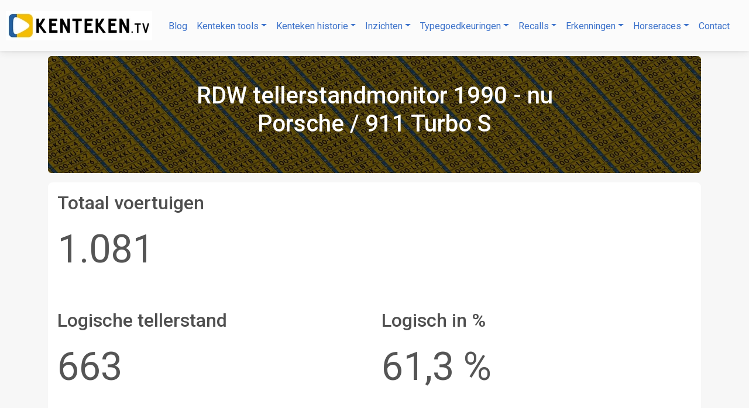

--- FILE ---
content_type: text/html; charset=UTF-8
request_url: https://kenteken.tv/rdw-tellerstandmonitor.php?merk=PORSCHE&merk2=&bjmin=&filter=911+TURBO+S
body_size: 9379
content:
  
<!DOCTYPE html>
<html lang="nl" prefix="og: http://ogp.me/ns#">

<head>
	<meta content="text/html; charset=utf-8" http-equiv="Content-Type" />
    <meta charset="utf-8">
    <meta name="viewport" content="width=device-width, initial-scale=1, shrink-to-fit=no">
	<meta http-equiv="X-UA-Compatible" content="IE=edge">
	<title>Kenteken.TV - RDW tellerstandmonitor 1990 - nu Porsche / 911 Turbo S</title>
	<meta name="description" content="Kenteken.TV - RDW tellerstandmonitor 1990 - nuPorsche / 911 Turbo S">
	<meta name="keywords" content="rdw, tellerstandmonitor, tellerstand, NAP, kilometerstand, kleurenpalet, open data">
	<meta name="twitter:card" content="summary" />
	<meta name="twitter:site" content="@kentekentv" />
	<meta name="twitter:domain" content="kenteken.tv" />
	<meta name="twitter:creator" content="@jasperverweij" />
	<meta name="twitter:image" content="https://www.kenteken.tv/img/kentekentv_150x150.jpg" />	
	<meta property="og:type" content="object" />
	<meta property="og:url" content="https://www.kenteken.tv/rdw-tellerstandmonitor.php?merk=PORSCHE&euvtgcat=alles&bjmin=1990&filter=911+TURBO+S" />
	<meta property="og:title" content="Kenteken.TV - RDW tellerstandmonitor 1990 - nu" />
	<meta property="og:description" content="Kenteken.TV - RDW tellerstandmonitor 1970 - nu" />
	<meta property="og:image" content="https://www.kenteken.tv/android-icon-192x192.png" />
	<meta property="og:site_name" content="kenteken.tv" />  
	<link rel="canonical" href="https://www.kenteken.tv/rdw-tellerstandmonitor.php?merk=PORSCHE&euvtgcat=alles&bjmin=1990&filter=911+TURBO+S" />

	<meta name="author" content="Jasper Verweij">
	<meta name="format-detection" content="telephone=no">
	<meta itemprop="inLanguage" content="nl">	
	<meta property="og:locale" content="nl_NL">	
	<meta name="msapplication-TileColor" content="#FFFFFF">
	<meta name="msapplication-TileImage" content="/ms-icon-144x144.png">
	<meta name="theme-color" content="#222">
	<meta name="mobile-web-app-capable" content="yes">
	<link rel="shortcut icon" type="image/x-icon" href="favicon.ico">
	<link rel="apple-touch-icon" sizes="57x57" href="apple-icon-57x57.png">
	<link rel="apple-touch-icon" sizes="60x60" href="apple-icon-60x60.png">
	<link rel="apple-touch-icon" sizes="72x72" href="apple-icon-72x72.png">
	<link rel="apple-touch-icon" sizes="76x76" href="apple-icon-76x76.png">
	<link rel="apple-touch-icon" sizes="114x114" href="apple-icon-114x114.png">
	<link rel="apple-touch-icon" sizes="120x120" href="apple-icon-120x120.png">
	<link rel="apple-touch-icon" sizes="144x144" href="apple-icon-144x144.png">
	<link rel="apple-touch-icon" sizes="152x152" href="apple-icon-152x152.png">
	<link rel="apple-touch-icon" sizes="180x180" href="apple-icon-180x180.png">
	<link rel="icon" type="image/png" sizes="192x192" href="android-icon-192x192.png">
	<link rel="icon" type="image/png" sizes="512x512" href="android-icon-512x512.png">	
	<link rel="icon" type="image/png" sizes="32x32" href="favicon-32x32.png">
	<link rel="icon" type="image/png" sizes="96x96" href="favicon-96x96.png">
	<link rel="icon" type="image/png" sizes="16x16" href="favicon-16x16.png">
	<link rel="manifest" href="/manifest.json">

	<!--<link rel="preconnect" href="//cdnjs.cloudflare.com"/>-->
	<link rel="preconnect" href="//cdn.jsdelivr.net"/>	
	<link rel="preconnect" href="//fonts.googleapis.com"/>
	<link rel="preconnect" href="//www.googletagmanager.com"/>
	<!--<link rel="preconnect" href="//pagead2.googlesyndication.com"/>-->

    <!-- Le HTML5 shim, for IE6-8 support of HTML elements -->
    <!--[if lt IE 9]>
      <script src="https://cdn.jsdelivr.net/npm/html5shiv@3.7.3/dist/html5shiv.min.js"></script>
    <![endif]-->

<!-- Font Awesome -->
<link href="https://cdn.jsdelivr.net/npm/@fortawesome/fontawesome-free@6.6.0/css/all.min.css" rel="stylesheet" />
<!-- Google Fonts -->
<link href="https://fonts.googleapis.com/css?family=Roboto:300,400,500,700&display=swap" rel="stylesheet" />
<!-- Bootstrap v5 -->
<link href="https://cdn.jsdelivr.net/npm/bootstrap@5.3.8/dist/css/bootstrap.min.css" rel="stylesheet" />
<!-- MDB -->
<link href="https://cdn.jsdelivr.net/npm/mdb-ui-kit@9.2.0/css/mdb.min.css" rel="stylesheet" />

<link rel="preload" href="assets/fonts/Kenteken.woff" as="font" type="font/woff" crossorigin="anonymous" fetchpriority="high" />

<script async src="https://pagead2.googlesyndication.com/pagead/js/adsbygoogle.js?client=ca-pub-3264921999817223" crossorigin="anonymous"></script>

<!--	<link href="//kenteken.tv/assets/css/cookie-bar.css" rel="stylesheet" />-->
	
    <script type="application/ld+json">
    {
      "@context": "https://schema.org",
      "@type": "Organization",
	  "name": "Kenteken.TV",
      "url": "https://www.kenteken.tv",
      "logo": "https://www.kenteken.tv/android-icon-192x192.png",
      "sameAs" : [ "https://www.facebook.com/Kentekentv",
            "https://twitter.com/KentekenTV"]	  
    }
    </script>	

	
<link rel="stylesheet" href="//kenteken.tv/assets/css/typeaheadjs.css" type="text/css" charset="utf-8"/>
<link rel="stylesheet" href="https://cdn.jsdelivr.net/npm/bootstrap-select@1.14.0-beta3/dist/css/bootstrap-select.min.css">
<link rel="stylesheet" href="style.css" type="text/css" charset="utf-8"/>
	 <link rel="preload" href="kentekenwall-jumbotron.jpg" as="image" fetchpriority="high" />
<script src="https://cdn.jsdelivr.net/npm/d3@6.7.0/dist/d3.min.js"></script>
<link href="https://cdn.jsdelivr.net/npm/billboard.js@3.17.2/dist/billboard.min.css" rel="stylesheet" />
<script src="https://cdn.jsdelivr.net/npm/billboard.js@3.17.2/dist/billboard.min.js"></script>

	    <style>
      
.bb-area {
    opacity : 1 !important;
}



	.counter{
        font-size: 66px;
        color: #555;
        margin-bottom: 50px;
        display: inline-block;
        font-weight: 400;
        text-align: center;
    }	  
         
    </style>

</head>

<body>
    
    <nav data-mdb-navbar-init class="navbar navbar-expand-lg navbar-light bg-light fixed-top" role="navigation">
	  <!-- Container wrapper -->
	  <div class="container-fluid">	
			<a class="navbar-brand mt-2 mt-lg-0" href="index.php"><img src="ktv-video-logo-header.jpg" alt="Kenteken.TV logo" height="10" loading="lazy"></a>
			<button data-mdb-collapse-init class="navbar-toggler px-0" type="button" data-mdb-target="#navbarNav" aria-controls="navbarNav" aria-expanded="false" aria-label="Toggle navigation">
				<i class="fas fa-bars text-primary"></i>
			</button>
			<div class="collapse navbar-collapse" id="navbarNav">
            <ul class="navbar-nav me-auto mb-2 mb-lg-0">
              <li class="nav-item"> <a class="nav-link text-primary" href="//blog.kenteken.tv">Blog</a></li>	
							                      <li class="nav-item dropdown">
              			<a data-mdb-dropdown-init class="nav-link dropdown-toggle text-primary" href="index.php" role="button" aria-expanded="false">Kenteken tools</a>
             			 <ul class="dropdown-menu">
							<li><a class="dropdown-item text-primary" href="laatstekenteken.php">Laatst uitgegeven kenteken</a></li>
							<li><a class="dropdown-item text-primary" href="kentekenvoorspeller.php">Kenteken voorspeller</a></li>
							<li><a class="dropdown-item text-primary" href="kentekenmaker.php">Kentekenplaat maken</a></li>
							<li><a class="dropdown-item text-primary" href="kentekenmaker3D.php">3D Kentekenplaat maken</a></li>
							<li><a class="dropdown-item text-primary" href="kentekeninfo.php">KentekenInformatie</a></li>
							<li><a class="dropdown-item text-primary" href="kentekenpart-zoek.php">KentekenPart zoekmachine</a></li>
							<li><a class="dropdown-item text-primary" href="kentekenwall.php">KentekenWall</a></li>
							<li><a class="dropdown-item text-primary" href="kentekenwall3d.php">3D KentekenWall</a></li>
							<li><a class="dropdown-item text-primary" href="kentekenklok.php">KentekenKlok</a></li>
							<li><a class="dropdown-item text-primary" href="kentekenprompt.php">KentekenPrompt</a></li>
							<li><a class="dropdown-item text-primary" href="kentekenverrijker.php">KentekenVerrijker</a></li>
							<li><a class="dropdown-item text-primary" href="kentekenburen.php">KentekenBuren</a></li>
							<li><a class="dropdown-item text-primary" href="kentekenbattle.php">KentekenBattle</a></li>
							<li><a class="dropdown-item text-primary" href="kentekensurprise.php">KentekenSurprise</a></li>
							<li><a class="dropdown-item text-primary" href="kentekencritair.php">Kenteken Crit'air simulatie</a></li>
							<li><a class="dropdown-item text-primary" href="kentekenmuziek.php">KentekenMuziek</a></li>
													</ul>
					</li>
						                        <li class="nav-item dropdown">
              			<a data-mdb-dropdown-init class="nav-link dropdown-toggle text-primary" href="index.php" role="button" aria-expanded="false">Kenteken historie</a>
             			 <ul class="dropdown-menu">
							<li><a class="dropdown-item text-primary" href="kentekenhistorie-tijdlijn.php">Kentekenhistorie tijdlijn</a></li>
							<li><a class="dropdown-item text-primary" href="kentekenreeks-historie.php">Kentekenreeks historie</a></li>
							<li><a class="dropdown-item text-primary" href="kentekentijdlijn.php">Eigen kentekentijdlijn maken</a></li>
							<li><a class="dropdown-item text-primary" href="rdw-sidecodes-aantallen.php">Sidecodes aantallen per voertuigsoort</a></li>
							<li><a class="dropdown-item text-primary" href="kentekenverjaardag.php">KentekenVerjaardag</a></li>
													</ul>
					</li>
						                        <li class="nav-item dropdown">
              			<a data-mdb-dropdown-init class="nav-link dropdown-toggle text-primary" href="index.php" role="button" aria-expanded="false">Inzichten</a>
             			 <ul class="dropdown-menu">
							<li><a class="dropdown-item text-primary" href="hoeveelzijnernog.php">Hoeveel zijn er nog?</a></li>
							<li><a class="dropdown-item text-primary" href="hoeveelzijnerweg.php">Hoeveel zijn er weg?</a></li>
							<li><a class="dropdown-item text-primary" href="viz-sankey.php">Sankey kentekenregistraties</a></li>
							<li><a class="dropdown-item text-primary" href="viz-300kwplus-club.php">300kW+ club</a></li>
							<li><a class="dropdown-item text-primary" href="viz-nieuweoldtimers.php">Nieuwe oldtimers</a></li>
							<li><a class="dropdown-item text-primary" href="viz-treemap-wagenpark.php">Treemap NL wagenpark</a></li>
							<li><a class="dropdown-item text-primary" href="rdw-tellerstandmonitor.php">RDW Tellerstandmonitor</a></li>
							<li><a class="dropdown-item text-primary" href="rdw-kleurenwaaier.php">RDW Kleurenwaaier</a></li>
							<li><a class="dropdown-item text-primary" href="rdw-energielabels.php">RDW Energielabels</a></li>
							<li><a class="dropdown-item text-primary" href="rdw-pistonheads.php">Aantal cilinders</a></li>
							<li><a class="dropdown-item text-primary" href="rdw-APKgebrekenlijst.php">RDW APK Gebrekenlijst</a></li>
							<li><a class="dropdown-item text-primary" href="apk-gebrekmonitor.php">APK Gebrekmonitor</a></li>
							<li><a class="dropdown-item text-primary" href="rdw-toegevoegdeobjecten.php">RDW Toegevoegde objecten</a></li>
							<li><a class="dropdown-item text-primary" href="rvo-sepp-monitor.php">RVO SEPP monitor</a></li>
							<li><a class="dropdown-item text-primary" href="voertuig-herkomst.php">Voertuig herkomst</a></li>
							<li><a class="dropdown-item text-primary" href="rdw-opendata-check.php">RDW Open data status</a></li>
													</ul>
					</li>
						                        <li class="nav-item dropdown">
              			<a data-mdb-dropdown-init class="nav-link dropdown-toggle text-primary" href="index.php" role="button" aria-expanded="false">Typegoedkeuringen</a>
             			 <ul class="dropdown-menu">
							<li><a class="dropdown-item text-primary" href="viz-m1-wvtatracker.php">Nieuwste M1 typegoedkeuringen</a></li>
							<li><a class="dropdown-item text-primary" href="viz-m2m3-wvtatracker.php">Nieuwste M2 & M3 typegoedkeuringen</a></li>
							<li><a class="dropdown-item text-primary" href="viz-n1-wvtatracker.php">Nieuwste N1 typegoedkeuringen</a></li>
							<li><a class="dropdown-item text-primary" href="viz-n2-wvtatracker.php">Nieuwste N2 typegoedkeuringen</a></li>
							<li><a class="dropdown-item text-primary" href="viz-n3-wvtatracker.php">Nieuwste N3 typegoedkeuringen</a></li>
							<li><a class="dropdown-item text-primary" href="viz-l1-wvtatracker.php">Nieuwste L1 typegoedkeuringen</a></li>
							<li><a class="dropdown-item text-primary" href="viz-l2-wvtatracker.php">Nieuwste L2 typegoedkeuringen</a></li>
							<li><a class="dropdown-item text-primary" href="viz-l3-wvtatracker.php">Nieuwste L3 typegoedkeuringen</a></li>
							<li><a class="dropdown-item text-primary" href="viz-l4-wvtatracker.php">Nieuwste L4 typegoedkeuringen</a></li>
							<li><a class="dropdown-item text-primary" href="viz-l5-wvtatracker.php">Nieuwste L5 typegoedkeuringen</a></li>
							<li><a class="dropdown-item text-primary" href="viz-l6-wvtatracker.php">Nieuwste L6 typegoedkeuringen</a></li>
							<li><a class="dropdown-item text-primary" href="viz-l7-wvtatracker.php">Nieuwste L7 typegoedkeuringen</a></li>
							<li><a class="dropdown-item text-primary" href="etg-etgnummer-zoeken.php">Zoeken op ETGnummer</a></li>
							<li><a class="dropdown-item text-primary" href="etgnummer-details.php">Opvragen ETGnummer details</a></li>
							<li><a class="dropdown-item text-primary" href="etgnummer-variant-uitvoering-details.php">Zoeken op ETG Variant / Uitvoering</a></li>
							<li><a class="dropdown-item text-primary" href="etg-motorcode-zoeken.php">Zoeken op motorcode</a></li>
							<li><a class="dropdown-item text-primary" href="kentekenmaten.php">Zoeken op kenteken</a></li>
													</ul>
					</li>
						                        <li class="nav-item dropdown">
              			<a data-mdb-dropdown-init class="nav-link dropdown-toggle text-primary" href="index.php" role="button" aria-expanded="false">Recalls</a>
             			 <ul class="dropdown-menu">
							<li><a class="dropdown-item text-primary" href="rdw-terugroepregister.php">RDW Terugroepregister</a></li>
							<li><a class="dropdown-item text-primary" href="rdw-terugroepregister-merkmodel.php">Recalls op merk</a></li>
							<li><a class="dropdown-item text-primary" href="takatarecalls.php">Takata recalls monitor</a></li>
													</ul>
					</li>
						                        <li class="nav-item dropdown">
              			<a data-mdb-dropdown-init class="nav-link dropdown-toggle text-primary" href="index.php" role="button" aria-expanded="false">Erkenningen</a>
             			 <ul class="dropdown-menu">
							<li><a class="dropdown-item text-primary" href="rdw-erkenningen-counter.php">RDW Erkenningen teller</a></li>
							<li><a class="dropdown-item text-primary" href="rdw-erkenningen-monitor.php">RDW Erkenningen monitor</a></li>
							<li><a class="dropdown-item text-primary" href="rdw-erkenninghouder-zoeken.php">Erkenninghouder zoeken op plaats</a></li>
							<li><a class="dropdown-item text-primary" href="rdw-erkenninghouder-naam-zoeken.php">Erkenninghouder zoeken op naam</a></li>
													</ul>
					</li>
						                        <li class="nav-item dropdown">
              			<a data-mdb-dropdown-init class="nav-link dropdown-toggle text-primary" href="index.php" role="button" aria-expanded="false">Horseraces</a>
             			 <ul class="dropdown-menu">
							<li><a class="dropdown-item text-primary" href="viz-horserace-nieuwverkoop.php">Nieuwverkoop auto 1991-2025</a></li>
							<li><a class="dropdown-item text-primary" href="viz-horserace-nieuwverkoop-mf.php">Nieuwverkoop motorfietsen 2008-2025</a></li>
							<li><a class="dropdown-item text-primary" href="viz-horserace-f1-drivers-2021.php">Formula1 drivers ranking 2021</a></li>
							<li><a class="dropdown-item text-primary" href="viz-horserace-eredivisie-2016_2017.php">Eredivisie 2016-2017</a></li>
							<li><a class="dropdown-item text-primary" href="viz-horserace-eredivisie-2015_2016.php">Eredivisie 2015-2016</a></li>
							<li><a class="dropdown-item text-primary" href="viz-horserace-radio2-top2000.php">NPO Radio 2 Top 2000 2025</a></li>
													</ul>
					</li>
						  <li class="nav-item"> <a class="nav-link text-primary" href="contact.php">Contact</a></li>	
							            
            </ul>	
          </div><!--/.nav-collapse -->
         
        </div>
    </nav>
     
    <main class="container" role="main">

<div class="p-5 text-center bg-image jumbotron subhead rounded-4" id="overview">
	<div class="mask" style="background-color: rgba(0, 0, 0, 0.6);">
		  <div class="d-flex justify-content-center align-items-center h-100">
			<div class="text-white">
				<h1 class="mb-3 ms-1 me-1">RDW tellerstandmonitor 1990 - nu<br />Porsche / 911 Turbo S</h1>
				<p class="mb-3 ms-1 me-1"></p>
			</div>
		</div>
	</div>	
</div> 

  <section class="mb-4">
        <div class="card shadow-0">	
		<div class="card-body p-3">	

<div class="row">

		<div class="col-md-6">		
			<h2>Totaal voertuigen</h2>	
			<span class="counter">1.081</span>
        </div>	
</div>
		<div class="row">
		<div class="col-md-6">		
			<h2>Logische tellerstand</h2>	
			<span class="counter">663</span>
        </div>	
		
		<div class="col-md-6">		
			<h2>Logisch in %</h2>	
			<span class="counter">61,3 %</span>
        </div>			
		</div>
		
		<div class="row">
		<div class="col-md-6">		
			<h2>Onlogische tellerstand</h2>	
			<span class="counter">4</span>
        </div>	
		
		<div class="col-md-6">		
			<h2>Onlogisch in %</h2>	
			<span class="counter">0,4 %</span>
        </div>			
		</div>		
		
		<div class="row">
		<div class="col-md-6">		
			<h2>Geen oordeel over tellerstand</h2>	
			<span class="counter">413</span>
        </div>	
		
		<div class="col-md-6">		
			<h2>Geen oordeel in %</h2>	
			<span class="counter">38,2 %</span>
        </div>			
		</div>	

		<div class="row">
		<div class="col-md-6">		
			<h2>Tellerstand niet geregistreerd</h2>	
			<span class="counter">1</span>
        </div>	
		
		<div class="col-md-6">		
			<h2>Niet geregistreerd in %</h2>	
			<span class="counter">0,1 %</span>
        </div>			
		</div>	
    </div>			
</div>	
</section>		

  <section class="mb-4">
        <div class="card shadow-0">	
		<div class="card-body p-3">	
<div class="row">
		<div class="col-md-12">		
		<h2>Tellerstanden oordelen Porsche / 911 Turbo S per bouwjaar in procenten</h2>			
		 <div id="chart">Even geduld aub. Data wordt opgehaald en geladen...</div>
		 <div class="alert alert-info"><strong>Tip!</strong> Klik op de kleuren in de legenda om enkel deze waardes te bekijken in de grafiek.</div>
			
		</div>
</div>	
    </div>			
</div>	
</section>
  <section class="mb-4">
        <div class="card shadow-0">	
		<div class="card-body p-3">	
<div class="row" id="totals">
		<div class="col-md-12">		
		<h2>Tellerstanden oordelen Porsche / 911 Turbo S per bouwjaar in totalen</h2>				
		 <div id="chart2">Even geduld aub. Data wordt opgehaald en geladen...</div>
		 <div class="alert alert-info"><strong>Tip!</strong> Klik op de kleuren in de legenda om enkel deze waardes te bekijken in de grafiek.</div>
			
		</div>
</div>
    </div>			
</div>	
</section>		
  <section class="mb-4">
        <div class="card shadow-0">	
		<div class="card-body p-3">	
      <div class="row">
        <div class="col-md-12">
          <h2>Toelichting</h2>
		  <p>In deze interactieve grafiek wordt van alle <strong>huidige</strong> Nederlandse personenauto's vanaf bouwjaar 1990 de tellerstand oordelen getoond zoals geregistreerd door RDW.</p>
		  <p>Toelichting tellerstandoordelen per voertuig:</p>
<table class="table">
  <thead>
    <tr>
      <th scope="col">Tellerstandoordeel</th>
      <th scope="col">Toelichting oordeel</th>
    </tr>
  </thead>
  <tbody>
    <tr>
      <td>Tellerstand logisch</td>
      <td>De geregistreerde tellerstand is telkens hoger dan de daarvoor geregistreerde tellerstand. De RDW oordeelt dan dat de tellerstand logisch verklaarbaar is</td>
    </tr>
    <tr>
      <td>Geen oordeel - 5-cijferige teller</td>
      <td>Dit voertuig heeft een teller die niet tot 999.999 telt of de teller heeft de maximale tellerstand bereikt en is daarna weer teruggesprongen naar nul. Hierdoor komt de tellerstand op de teller mogelijk niet overeen met het aantal kilometers/mijlen dat het voertuig daadwerkelijk gereden heeft. Om die reden geeft de RDW geen oordeel over de reeks tellerstanden van dit voertuig.</td>
    </tr>
    <tr>
      <td>Geen oordeel - Teller vervangen</td>
      <td>In dit voertuig is de teller vervangen of gerepareerd. In dit geval is het niet duidelijk hoeveel het voertuig precies heeft gereden. Om die reden geeft de RDW 'geen oordeel' over de reeks tellerstanden van dit voertuig.</td>
    </tr>
    <tr>
      <td>Geen oordeel - Te weinig standen</td>
      <td>Voor dit voertuig zijn minder dan twee standen geregistreerd. De RDW kan alleen een oordeel geven over een reeks van tellerstanden. Om die reden geeft de RDW 'geen oordeel' over de tellerstand.</td>
    </tr>
    <tr>
      <td>Geen oordeel - Import/wijziging kenteken</td>
      <td>De RDW geeft geen oordeel over de reeks tellerstanden van dit voertuig. Dit kan twee oorzaken hebben: dit voertuig is buiten Nederland geregistreerd geweest, of aan dit voertuig is iets gewijzigd waardoor het een ander kenteken heeft gekregen.</td>
    </tr>	
    <tr>
      <td>Geen oordeel - NAP onlogisch</td>
      <td>De tellerstand van dit voertuig heeft van de Stichting NAP het oordeel 'onlogisch' gekregen. Het kan zijn dat de teller is teruggedraaid. De RDW mag het oordeel 'onlogisch' alleen geven bij metingen na 1 januari 2014 en geeft daarom 'geen oordeel' over de betrouwbaarheid van de gehele reeks tellerstanden van dit voertuig.</td>
    </tr>
    <tr>
      <td>Tellerstand onlogisch</td>
      <td>In de reeks tellerstanden is een tellerstand geregistreerd die lager is dan de stand daarvoor. Het kan zijn dat de teller is teruggedraaid of dat er een typfout is gemaakt. De RDW baseert het oordeel 'onlogisch' alleen op metingen na 1 januari 2014.</td>
    </tr>
    <tr>
      <td>Niet geregistreerd</td>
      <td>Geen tellerstanden geregistreerd voor dit voertuig.</td>
    </tr>	
  </tbody>
</table>
        </div>
</div>
    </div>			
</div>	
</section>
  <section class="mb-4">
        <div class="card shadow-0">	
		<div class="card-body p-3">	
    <div class="row">		
        <div class="col-md-12">
          <h2>Meer informatie over tellerstand oordelen</h2>
			<p>Wil je  meer informatie over de geschiedenis van tellerstandregistraties en diepere analyses van de gegevens zien? In een <a href="https://blog.kenteken.tv/2021/05/27/analyse-oordelen-over-tellerstanden-personenautos/" target="_blank">uitgebreide blogposting</a> wordt hier dieper op ingegaan.</p>
        </div>	
	</div>	
    </div>			
</div>	
</section>	
  <section class="mb-4">
        <div class="card shadow-0">	
		<div class="card-body p-3">	
    <div class="row">		
        <div class="col-md-6">
          <h2>Tellerstandmonitor voor inzichten</h2>
			<ol>
				<li><a href="rdw-tellerstandmonitor.php?euvtgcat=N1">Lichte bedrijfswagens</a></li>
				<li><a href="rdw-tellerstandmonitor.php?merk=VOLKSWAGEN&euvtgcat=M1">Volkswagen personenauto's</a></li>
				<li><a href="rdw-tellerstandmonitor.php?merk=OPEL&euvtgcat=M1">Opel personenauto's</a></li>
				<li><a href="rdw-tellerstandmonitor.php?merk=BMW&euvtgcat=M1">BMW personenauto's</a></li>				
				<li><a href="rdw-tellerstandmonitor.php?merk=PORSCHE&euvtgcat=M1">Porsche personenauto's</a></li>
				<li><a href="rdw-tellerstandmonitor.php?merk=FERRARI&euvtgcat=M1">Ferrari personenauto's</a></li>
				<li><a href="rdw-tellerstandmonitor.php?merk=TESLA&merk2=TESLA+MOTORS&euvtgcat=M1">Tesla personenauto's</a></li>
				<li><a href="rdw-tellerstandmonitor.php?ev=J&euvtgcat=M1">Volledig elektrische personenauto's</a></li>		
			</ol>
        </div>	
        <div class="col-md-6">
          <h2>Zelf merk kiezen</h2>
 <form role="form">
<div class="form-group row">
	<label for="merk" class="col-md-3 col-form-label">Merk RDW:</label>
	<div class="col-md-4">
  	<input type='text' name="merk" id="merk" style="text-transform: uppercase" class="typeahead form-control" maxlength="50" autocomplete="off" />
	</div>
</div>
<div class="form-group row">
	<label for="merk2" class="col-md-3 col-form-label">Merk 2 RDW (optioneel):</label>
	<div class="col-md-4">
  	<input type="text" name="merk2" id="merk2" style="text-transform: uppercase" class="typeahead form-control" maxlength="50" autocomplete="off" />
	</div>
</div>
<div class="form-group row">
	<label for="bjmin" class="col-md-3 col-form-label">Bouwjaar vanaf (optioneel):</label>
	<div class="col-md-4">
  	<input type="text" name="bjmin" id="text" maxlength="4" autocomplete="off" />
	</div>
</div>
<div class="form-group row">
	<label for="filter" class="col-md-3 col-form-label">Extra filter bijvoorbeeld Handelsbenaming (optioneel):</label>
	<div class="col-md-4">
  	<input type='text' name='filter' id='filter' style="text-transform: uppercase" class="typeahead2 form-control" maxlength="50" autocomplete="off" 
	data-mdb-toggle="tooltip"
  data-mdb-placement="right"
  title="Vul bijvoorbeeld handelsbenaming om verder te filteren"/>
	</div>
</div>
<div class="form-group row">
	<label for="euvtgcat" class="col-md-3 col-form-label">EU voertuigcategorie (optioneel):</label>
		<div class="col-md-4">
	<select class="selectpicker form-control" name="euvtgcat" id='euvtgcat' data-size="10" data-live-search="true" data-show-subtext="true"/>
		<option value="" selected disabled>Selecteer voertuigsoort</option>	
		<option value="m1">M1 - Personenauto (&lt;=8 zitplaatsen)</option>			
		<!--<option value="m2">M2 - Bus (&gt;8 zitplaatsen & &lt;=5.000kg)</option>
		<option value="m3">M3 - Bus (&gt;8 zitplaatsen & &gt;5.000kg)</option>	-->
		<option value="n1">N1 - Lichte bedrijfsauto (&lt;=3.500kg)</option>	
		<!--<option value="n2">N2 - Zware bedrijfswagen (&gt;3.500kg - &lt;12.000kg)</option>	
		<option value="n3">N3 - Zware bedrijfswagen (&gt;=12.000kg)</option>-->			
</select>
	</div>
</div>
	<div class="form-group row">
		<label for="ev" class="col-sm-3 col-form-label">Volledig elektrisch? <span class="badge badge-primary">Beta</span></label>
		<div class="col-sm-4">
			<select class="selectpicker form-control" name="ev" id="ev" data-width="50px" data-show-subtext="true">
				<option value="" selected disabled>Selecteer</option>
				<option value="J">Ja</option>
			<!--	<option value="N">Nee</option> -->
			</select>
		</div>
		<p class="hint">Selecteer of enkel volledig elektrische voertuigen getoond moeten worden. Werkt vooralsnog enkel voor personenauto's</p>
	</div>
<input type="submit" class="btn btn-primary bg-gradient btn-large" value="Opvragen merk(en)" />
</form>
        </div>			
</div>
    </div>			
</div>	
</section>

	
    <section class="mb-4">
        <div class="col-md-12 text-center">	
<p class="card-text text-center" style="font-size: 0.675rem"><small>ADVERTENTIE</small></p>	
<!-- <script async src="//pagead2.googlesyndication.com/pagead/js/adsbygoogle.js"></script>-->
<!-- Responsive ads -->
<ins class="adsbygoogle"
     style="display:block"
     data-ad-client="ca-pub-3264921999817223"
     data-ad-slot="6529651639"
     data-ad-format="auto"
     data-full-width-responsive="true"></ins>
<script>
     (adsbygoogle = window.adsbygoogle || []).push({});
</script>
        </div>		
</section>
	

 </main>
<amp-consent id="googlefc" layout="nodisplay" type="googlefc">
</amp-consent>

<!-- Footer -->
<footer class="text-center text-lg-start text-muted pt-2" style="background-color: hsl(213, 44%, 97%);">

  <!-- Section: Links  -->
  <section class="">
    <div class="container text-center text-md-start mt-5">
      <!-- Grid row -->
      <div class="row mt-3">
        <!-- Grid column -->
        <div class="col-md-3 col-lg-4 col-xl-3 mx-auto mb-4">
          <!-- Content -->
          <h6 class="text-uppercase fw-bold mb-4">
            Kenteken.tv
          </h6>
          <p class="fw-normal">
            De Kenteken site van Nederland
          </p>
	  
        </div>
        <!-- Grid column -->

        <!-- Grid column -->
        <div class="col-md-2 col-lg-2 col-xl-2 mx-auto mb-4">
          <!-- Links -->
          <h6 class="text-uppercase fw-bold mb-4">Kenteken tools</h6>
          <p>
            <a href="laatstekenteken.php" class="text-reset">Laatst uitgegeven kenteken</a>
          </p>
          <p>
            <a href="kentekenvoorspeller.php" class="text-reset">Kentekenvoorspeller</a>
          </p>
          <p>
            <a href="kentekenmaker.php" class="text-reset">Digitale kentekenplaat maken</a>
          </p>
          <p>
            <a href="kentekeninfo.php" class="text-reset">Kentekeninformatie</a>
          </p>
        </div>
        <!-- Grid column -->

        <!-- Grid column -->
        <div class="col-md-3 col-lg-2 col-xl-2 mx-auto mb-4">
          <!-- Links -->
          <h6 class="text-uppercase fw-bold mb-4">Handige tools</h6>
          <p>
            <a href="hoeveelzijnernog.php" class="text-reset">Hoeveel zijn er nog?</a>
          </p>
          <p>
            <a href="rdw-terugroepregister.php" class="text-reset">Terugroepacties</a>
          </p>
          <p>
            <a href="viz-300kwplus-club.php" class="text-reset">300kW+ Club</a>
          </p>
          <p>
            <a href="viz-m1-wvtatracker.php" class="text-reset">Nieuwste typegoedkeuringen</a>
          </p>
        </div>
        <!-- Grid column -->

        <!-- Grid column -->
        <div class="col-md-4 col-lg-3 col-xl-3 mx-auto mb-md-0 mb-4">
          <!-- Links -->
          <h6 class="text-uppercase fw-bold mb-4">Meer informatie</h6>
		  
      <p><a class="btn btn-primary btn-floating text-white me-3" style="background-color: #3b5998;" href="https://www.facebook.com/Kentekentv" target="_blank">
				  <i class="fab fa-facebook-f"></i>
				</a>
		<a class="btn btn-primary btn-floating text-white me-3" style="background-color: #000000;" href="https://x.com/kentekentv" target="_blank">
				  <i class="fab fa-x-twitter"></i>
				</a>
      <a class="btn btn-primary btn-floating text-white me-3" style="background-color: #0a66c2;" href="https://www.linkedin.com/in/jasperverweij/" target="_blank">
        <i class="fab fa-linkedin"></i>
      </a></p> 
          <p>
            <a href="https://blog.kenteken.tv" class="text-reset" target="_blank">Laatste blogpostings</a>
          </p>	  
		  <p><a href="" onclick="googlefc.callbackQueue.push(googlefc.showRevocationMessage);" class="text-reset">Cookie instellingen</a><p>
        </div>
        <!-- Grid column -->
      </div>
      <!-- Grid row -->
      </div>
  </section>
</footer>	  
  <!-- Section: Links  -->

  <!-- Copyright -->
<footer class="text-center text-lg-start text-muted pt-2" style="background-color: hsla(0, 0%, 17%, 0.04)">  
  <section class="">
    <div class="container text-center text-md-start mt-5">  
        <div class="row mt-3" >
  <div class="mb-4 mt-4" >
    <p class="text-center">Ontwikkeld door Jasper Verweij, 2013 - 2026</p>
				<p class="me-4 text-center"><a href="#">Naar boven</a></p>
  </div>
</div>		
  <!-- Copyright -->
      </div>
  </section>
</footer>	

 <!-- Le javascript
    ================================================== -->
	<!-- JQuery -->
	<script type="text/javascript" src="https://cdn.jsdelivr.net/npm/jquery@3.7.1/dist/jquery.min.js"></script>
<!-- Bootstrap v5 -->
<script src="https://cdn.jsdelivr.net/npm/bootstrap@5.3.8/dist/js/bootstrap.bundle.min.js"></script>
<!-- MDB -->
<script type="text/javascript" src="https://cdn.jsdelivr.net/npm/mdb-ui-kit@9.2.0/js/mdb.umd.min.js"></script>
<!-- Google tag (gtag.js) -->
<script async src="https://www.googletagmanager.com/gtag/js?id=G-M583G4KY73"></script>
<script>
  window.dataLayer = window.dataLayer || [];
  function gtag(){dataLayer.push(arguments);}
  gtag('js', new Date());

  gtag('config', 'G-M583G4KY73');
</script> <script src="https://cdn.jsdelivr.net/npm/bootstrap-select@1.14.0-beta3/dist/js/bootstrap-select.min.js"></script>
  <script src="//kenteken.tv/assets/js/typeahead.bundle.js"></script>	
  	   <script>	
    /* set the default locale to pt-br */
    d3.timeFormatDefaultLocale({
      "decimal": ",",
      "thousands": ".",
      "grouping": [3],
      "currency": ["R$", ""],
      "dateTime": "%a %e %B %Y %X",
	  "date": "%d-%m-%Y",
	  "time": "%H:%M:%S",
	  "periods": ["AM", "PM"],
	  "days": ["zondag", "maandag", "dinsdag", "woensdag", "donderdag", "vrijdag", "zaterdag"],
	  "shortDays": ["zo", "ma", "di", "wo", "do", "vr", "za"],
	  "months": ["januari", "februari", "maart", "april", "mei", "juni", "juli", "augustus", "september", "oktober", "november", "december"],
	  "shortMonths": ["jan", "feb", "mrt", "apr", "mei", "jun", "jul", "aug", "sep", "okt", "nov", "dec"]
  });	
  
var chart = bb.generate({
bindto: '#chart',	
size: {
  height: 600
},
    data: {
		url: ' https://opendata.rdw.nl/resource/m9d7-ebf2.csv?$select=date_extract_y(datum_eerste_toelating_dt)%20as%20bouwjaar,(sum(case(tellerstandoordeel=%27Logisch%27,1,true,0))/count(kenteken))*100%20as%20Logisch,(sum(case(code_toelichting_tellerstandoordeel=%2706%27,1,true,0))/count(kenteken))*100%20as%20GeenoordeelTeweinig,(sum(case(code_toelichting_tellerstandoordeel=%2701%27,1,true,0))/count(kenteken))*100%20as%20Geenoordeel5teller,(sum(case(code_toelichting_tellerstandoordeel=%2702%27,1,true,0))/count(kenteken))*100%20as%20GeenoordeelTellervervangen,(sum(case(code_toelichting_tellerstandoordeel=%2705%27,1,true,0))/count(kenteken))*100%20as%20GeenoordeelImport,(sum(case(code_toelichting_tellerstandoordeel=%2707%27,1,true,0))/count(kenteken))*100%20as%20GeenoordeelNAP,(sum(case(tellerstandoordeel=%27Onlogisch%27,1,true,0))/count(kenteken))*100%20as%20Onlogisch,(sum(case(tellerstandoordeel=%27Niet geregistreerd%27,1,true,0))/count(kenteken))*100%20as%20Nietgeregistreerd&$limit=50000&$where=export_indicator=%27Nee%27%20AND%20date_extract_y(datum_eerste_toelating_dt)%20%3E=%201990%20AND%20(merk=%27PORSCHE%27)%20AND%20(upper(handelsbenaming)%20like%20%27%25911+TURBO+S%25%27%20OR%20upper(merk)%20like%20%27%25911+TURBO+S%25%27%20OR%20upper(variant)%20like%20%27911+TURBO+S%27%20OR%20upper(uitvoering)%20like%20%27911+TURBO+S%27%20OR%20upper(type)%20like%20%27%25911+TURBO+S%25%27)&$group=bouwjaar'
		,x: 'bouwjaar'
	   , type: 'area-spline'
	//	,labels: true
,groups: [
            ['Logisch','Onlogisch','Geenoordeel','GeenoordeelTeweinig','Geenoordeel5teller','GeenoordeelTellervervangen','GeenoordeelImport','GeenoordeelNAP','Nietgeregistreerd']
			
        ]
		,colors: {
			'Logisch': '#00A652',
			'Geenoordeel': '#FEF200',
			'GeenoordeelTeweinig': '#51B747',
			'Geenoordeel5teller': '#C0D731',			
	 		'GeenoordeelTellervervangen': '#FEF200',			
			'GeenoordeelImport': '#FCB913',
			'GeenoordeelNAP': '#F37020',			
			'Onlogisch': '#ED1B24',
			'Nietgeregistreerd': '#C1C1C1'
        }
		, order: null
    ,names: {
      Logisch: 'Tellerstand logisch',
      Geenoordeel: 'Geen oordeel',
	  GeenoordeelTeweinig: 'Geen oordeel - Te weinig standen',	  
	  Geenoordeel5teller: 'Geen oordeel - 5-cijferige teller',
	  GeenoordeelTellervervangen: 'Geen oordeel - Teller vervangen',
	  GeenoordeelImport: 'Geen oordeel - Import/wijziging kenteken',
	  GeenoordeelNAP: 'Geen oordeel - NAP onlogisch',	  
	  Onlogisch: 'Tellerstand onlogisch',
	  Nietgeregistreerd: 'Niet geregistreerd'
    }		
     },
    spline: {
        interpolation: {
            type: 'basis'
        }
    },
	axis: {
	y: {
		show: true,
	//	 max: 91
	padding: {top: 9, bottom: 10}
		 },
            tick: {
                format: d3.format("p")
            }

		,x: {

			tick: {
				format: '%Y'
			}
		}
	},
	point: {
  show: false
},
	grid: {
	y: {
		show: true,
		 max: 100
		},
            tick: {
                format: d3.format("p")
            }
	},

    legend: {
        show: true,
		item: {
				onclick: function (d) { 
                        // console.log("onclick", d); //data1
                        //show(d); //when I click legend show some data
                        chart.hide();
                        chart.show(d);
                },
				onover: function (d) { 
                        // console.log("onclick", d); //data1
                        //show(d); //when I click legend show some data			
                        chart.hide();
                        chart.show(d);
                },
				onout: function(d){
					   chart.hide(d);
					   chart.show();
                 }
           }		
    },
    bar: {
         width: {
            ratio: 1.0 // this makes bar width 50% of length between ticks
        }
        // or
        //width: 21 // this makes bar width 100px
    },
    zoom: {
        enabled: false,
		rescale: false
    },
	empty: {
                label: {
                        text: "Geen data"
                }
        }
		
	,
    subchart: {
        show: false
    }	
	,tooltip: { format:{
                    title: function(d) {
						return d;
					},
                    value: function (value, ratio, id) {
                        //var format = id === 'data1' ? d3.format(',') : d3.format('$');
                        return value.toFixed(1) + " %";
                    }
                },
				order: null
				}
});

var chart2 = bb.generate({
bindto: '#chart2',
size: {
  height: 600
},
    data: {
		url: ' https://opendata.rdw.nl/resource/m9d7-ebf2.csv?$select=date_extract_y(datum_eerste_toelating_dt)%20as%20bouwjaar,(sum(case(tellerstandoordeel=%27Logisch%27,1,true,0)))%20as%20Logisch,(sum(case(code_toelichting_tellerstandoordeel=%2706%27,1,true,0)))%20as%20GeenoordeelTeweinig,(sum(case(code_toelichting_tellerstandoordeel=%2701%27,1,true,0)))%20as%20Geenoordeel5teller,(sum(case(code_toelichting_tellerstandoordeel=%2702%27,1,true,0)))%20as%20GeenoordeelTellervervangen,(sum(case(code_toelichting_tellerstandoordeel=%2705%27,1,true,0)))%20as%20GeenoordeelImport,(sum(case(code_toelichting_tellerstandoordeel=%2707%27,1,true,0)))%20as%20GeenoordeelNAP,(sum(case(tellerstandoordeel=%27Onlogisch%27,1,true,0)))%20as%20Onlogisch,(sum(case(tellerstandoordeel=%27Niet geregistreerd%27,1,true,0)))%20as%20Nietgeregistreerd&$limit=50000&$where=export_indicator=%27Nee%27%20AND%20date_extract_y(datum_eerste_toelating_dt)%20%3E=%201990%20AND%20(merk=%27PORSCHE%27)%20AND%20(upper(handelsbenaming)%20like%20%27%25911+TURBO+S%25%27%20OR%20upper(merk)%20like%20%27%25911+TURBO+S%25%27%20OR%20upper(variant)%20like%20%27911+TURBO+S%27%20OR%20upper(uitvoering)%20like%20%27911+TURBO+S%27%20OR%20upper(type)%20like%20%27%25911+TURBO+S%25%27)&$group=bouwjaar'
		,x: 'bouwjaar'
	   , type: 'area-spline'
	//	,labels: true
,groups: [
            ['Logisch','Onlogisch','Geenoordeel','GeenoordeelTeweinig','Geenoordeel5teller','GeenoordeelTellervervangen','GeenoordeelImport','GeenoordeelNAP','Nietgeregistreerd']
			
        ]
		,colors: {
			'Logisch': '#00A652',
			'Geenoordeel': '#FEF200',
			'GeenoordeelTeweinig': '#51B747',
			'Geenoordeel5teller': '#C0D731',			
	 		'GeenoordeelTellervervangen': '#FEF200',			
			'GeenoordeelImport': '#FCB913',
			'GeenoordeelNAP': '#F37020',			
			'Onlogisch': '#ED1B24',
			'Nietgeregistreerd': '#C1C1C1'
        }
		, order: null
    ,names: {
      Logisch: 'Tellerstand logisch',
      Geenoordeel: 'Geen oordeel',
	  GeenoordeelTeweinig: 'Geen oordeel - Te weinig standen',	  
	  Geenoordeel5teller: 'Geen oordeel - 5-cijferige teller',
	  GeenoordeelTellervervangen: 'Geen oordeel - Teller vervangen',
	  GeenoordeelImport: 'Geen oordeel - Import/wijziging kenteken',
	  GeenoordeelNAP: 'Geen oordeel - NAP onlogisch',	  
	  Onlogisch: 'Tellerstand onlogisch',
	  Nietgeregistreerd: 'Niet geregistreerd'
    }			
     },
    spline: {
        interpolation: {
            type: 'basis'
        }
    },
	axis: {
	y: {
		show: true,
	//	 max: 91
	padding: {top: 9, bottom: 10},
			tick: {
            format: function(value) {
                return d3.format(",")(value).replace(',', '.')
            }	
		}
	},	
	x: {

			tick: {
				format: '%Y'
			}
		}
	},
	point: {
		show: false
	},
	grid: {
	y: {
		show: true,
		 max: 100
		}	
	},

    legend: {
        show: true,
		item: {
				onclick: function (d) { 
                        // console.log("onclick", d); //data1
                        //show(d); //when I click legend show some data
                        chart2.hide();
                        chart2.show(d);
                },
				onover: function (d) { 
                        // console.log("onclick", d); //data1
                        //show(d); //when I click legend show some data			
                        chart2.hide();
                        chart2.show(d);
                },
				onout: function(d){
					   chart2.hide(d);
					   chart2.show();
                 }
           }		
    },
    bar: {
         width: {
            ratio: 1.0 // this makes bar width 50% of length between ticks
        }
        // or
        //width: 21 // this makes bar width 100px
    },
    zoom: {
        enabled: false,
		rescale: false
    },
	empty: {
                label: {
                        text: "Geen data"
                }
        }
		
	,
    subchart: {
        show: false
    }	
    ,tooltip: {
        format: {
           title: function(d) {
						return d;
			},			
            value: function(value) {
                return d3.format(",")(value).replace(',', '.') 
            }
        },
		order: null
    },
});
</script>
      <script type="text/javascript">

$(document).ready(function(){

    // Sonstructs the suggestion engine

    var merken = new Bloodhound({

        datumTokenizer: Bloodhound.tokenizers.whitespace,

        queryTokenizer: Bloodhound.tokenizers.whitespace,

        // The url points to a json file that contains an array of country names

        prefetch: './data/rdwmerken10.json'

    });

	    var modellen = new Bloodhound({

        datumTokenizer: Bloodhound.tokenizers.whitespace,

        queryTokenizer: Bloodhound.tokenizers.whitespace,

        // The url points to a json file that contains an array of country names

        prefetch: './data/rdwhandelsbenaming50.json'

    });
    

    // Initializing the typeahead with remote dataset without highlighting

    $('.typeahead').typeahead(
	
	{
  hint: true,
  highlight: true,
  minLength: 2
}, {

        name: 'merken',

        source: merken,

        limit: 10 /* Specify max number of suggestions to be displayed */

    });
	
	    $('.typeahead2').typeahead(
			{
  hint: true,
  highlight: true,
  minLength: 2
},  {

        name: 'modellen',

        source: modellen,
		 hint: true,
highlight: true,

        limit: 10 /* Specify max number of suggestions to be displayed */

    });

});  

    </script>
  </body>
</html>




--- FILE ---
content_type: text/html; charset=utf-8
request_url: https://www.google.com/recaptcha/api2/aframe
body_size: 266
content:
<!DOCTYPE HTML><html><head><meta http-equiv="content-type" content="text/html; charset=UTF-8"></head><body><script nonce="1B9eT1WuCcKIPRa_G516_A">/** Anti-fraud and anti-abuse applications only. See google.com/recaptcha */ try{var clients={'sodar':'https://pagead2.googlesyndication.com/pagead/sodar?'};window.addEventListener("message",function(a){try{if(a.source===window.parent){var b=JSON.parse(a.data);var c=clients[b['id']];if(c){var d=document.createElement('img');d.src=c+b['params']+'&rc='+(localStorage.getItem("rc::a")?sessionStorage.getItem("rc::b"):"");window.document.body.appendChild(d);sessionStorage.setItem("rc::e",parseInt(sessionStorage.getItem("rc::e")||0)+1);localStorage.setItem("rc::h",'1768775773891');}}}catch(b){}});window.parent.postMessage("_grecaptcha_ready", "*");}catch(b){}</script></body></html>

--- FILE ---
content_type: text/css
request_url: https://kenteken.tv/style.css
body_size: 2298
content:
/* respect user settings: only apply transition if motion is allowed */
@media (prefers-reduced-motion: no-preference) {
@view-transition {
 navigation: auto;
}
}

/* Show it is fixed to the top */
body {
  min-height: 75rem;
  padding-top: 6rem; 
  background-color: hsl(0, 0%, 97%);
  

/*  background-color: rgb(255, 255, 255);
  background-image: radial-gradient(103.89% 81.75% at 95.41% 106.34%, rgb(234, 248, 239) 6%, rgba(234, 248, 239, 0) 79.68%), radial-gradient(297.85% 151.83% at -21.39% 8.81%, rgb(250, 241, 241) 0%, rgb(250, 241, 241) 15.29%, rgb(243, 237, 245) 21.39%, rgb(229, 240, 250) 40.79%); */
}

/*.row {
	 background-color: rgb(255, 255, 255);
}*/

/*.bd-navbar {
	min-height: 3rem;
	background-color: rgb(0, 0, 0);
	box-shadow: 0 .5rem 1rem rgba(0,0,0,.05),inset 0 -1px 0 rgba(0,0,0,.1);
}*/

.navbar-brand {
  padding: 0px;
}
.navbar-brand>img {
  height: 100%;
  width: auto;
}

.navbar .dropdown-menu a {
    padding: 3px;
	font-size: 1rem;
font-weight: 300;
}

.dropdown-menu li {
position: relative;
}
.dropdown-menu .dropdown-submenu {
display: none;
position: absolute;
left: 100%;
top: -7px;
}
.dropdown-menu .dropdown-submenu-left {
right: 100%;
left: auto;
}
.dropdown-menu > li:hover > .dropdown-submenu {
display: block;
}

.jumbotron { 
  background-image: url(kentekenwall-jumbotron.jpg); 
  min-height: 200px;
  margin-bottom: 1rem;
  }

.card-view-title {  
word-break: auto-phrase;
hyphens: manual;
 }
 
.card-icon{;
font-size: 24px;
 }

.media-shadow{display:inline-block;position:relative;z-index:1;background:#ffffff;}
.media-shadow:before,.media-shadow:after{z-index:-1;position:absolute;content:"";bottom:15px;left:10px;width:50%;top:80%;max-width:300px;background:#999999;-webkit-box-shadow:0 15px 10px #999999;-moz-box-shadow:0 15px 10px #999999;box-shadow:0 15px 10px #999999;-webkit-transform:rotate(-2deg);-moz-transform:rotate(-2deg);-ms-transform:rotate(-2deg);-o-transform:rotate(-2deg);transform:rotate(-2deg);}
.media-shadow:after{-webkit-transform:rotate(2deg);-moz-transform:rotate(2deg);-ms-transform:rotate(2deg);-o-transform:rotate(2deg);transform:rotate(2deg);right:10px;left:auto;}

	#contactform {
	
	width: 700px;
	padding: 20px;
	background: #f0f0f0;
	overflow:auto;
	
	border: 1px solid #cccccc;
	-moz-border-radius: 7px;
	-webkit-border-radius: 7px;
	border-radius: 7px;	
	
	-moz-box-shadow: 2px 2px 2px #cccccc;
	-webkit-box-shadow: 2px 2px 2px #cccccc;
	box-shadow: 2px 2px 2px #cccccc;
	
	}
	
		
	#duplcode {
	width: 50px; 
	}

		@media (max-width: 240px) {
		#contactform2 {
	
	width: 200px;
	padding: 20px;
	background: #F7F7F7;
	overflow:auto;
	
	border: 1px solid #cccccc;
	-moz-border-radius: 7px;
	-webkit-border-radius: 7px;
	border-radius: 7px;	
	
	-moz-box-shadow: 2px 2px 2px #cccccc;
	-webkit-box-shadow: 2px 2px 2px #cccccc;
	box-shadow: 2px 2px 2px #cccccc;
	
	} 
	
}
	
	@media (max-width: 550px) {
		#contactform2 {
	
	width: 350px;
	padding: 20px;
	background: #F7F7F7;
	overflow:auto;
	
	border: 1px solid #cccccc;
	-moz-border-radius: 7px;
	-webkit-border-radius: 7px;
	border-radius: 7px;	
	
	-moz-box-shadow: 2px 2px 2px #cccccc;
	-webkit-box-shadow: 2px 2px 2px #cccccc;
	box-shadow: 2px 2px 2px #cccccc;
	
	} 
	
}
	
	@media (max-width: 700px) {
		#contactform2 {
	
	width: 500px;
	padding: 20px;
	background: #F7F7F7;
	overflow:auto;
	
	border: 1px solid #cccccc;
	-moz-border-radius: 7px;
	-webkit-border-radius: 7px;
	border-radius: 7px;	
	
	-moz-box-shadow: 2px 2px 2px #cccccc;
	-webkit-box-shadow: 2px 2px 2px #cccccc;
	box-shadow: 2px 2px 2px #cccccc;
	
	} 
	
}
	
	@media (min-width: 700px) {
		#contactform2 {
	
	width: 768px;
	padding: 20px;
	background: #F7F7F7;
	overflow:auto;
	
	border: 1px solid #cccccc;
	-moz-border-radius: 7px;
	-webkit-border-radius: 7px;
	border-radius: 7px;	
	
	-moz-box-shadow: 2px 2px 2px #cccccc;
	-webkit-box-shadow: 2px 2px 2px #cccccc;
	box-shadow: 2px 2px 2px #cccccc;
	
	} 
	
    .dl-horizontal dt {
        width:280px;
        white-space: normal;
        margin-bottom: 5px;
    }
    .dl-horizontal dd {
        margin-left:300px;
    }
}
	
			#contactform3 {
	
	width: 300px;
	padding: 20px;
	background: #F7F7F7;
	overflow:auto;
	
	border: 1px solid #cccccc;
	-moz-border-radius: 7px;
	-webkit-border-radius: 7px;
	border-radius: 7px;	
	
	-moz-box-shadow: 2px 2px 2px #cccccc;
	-webkit-box-shadow: 2px 2px 2px #cccccc;
	box-shadow: 2px 2px 2px #cccccc;
	
	}
	
	.field{margin-bottom:7px;}

	
	.input{
	font-family: Arial, Verdana; 
	font-size: 15px; 
	padding: 5px; 
	height: auto;
	border: 1px solid #b9bdc1; 
	width: 350px; 
	color: #797979;	
	}
	
	#{
	font-family: Arial, Verdana; 
	font-size: 15px; 
	padding: 5px; 
	height: auto;
	border: 1px solid #b9bdc1; 
	width: 350px; 
	color: #797979;	
	}
	
	input:focus{
	background-color:#E7E8E7;	
	} */

	@font-face {
		font-family: 'Kenteken';
		src: url("assets/fonts/Kenteken.eot?#iefix") format("embedded-opentype"), url("assets/fonts/Kenteken.woff") format("woff"), url("assets/fonts/Kenteken.otf") format("opentype"), url("assets/fonts/Kenteken.ttf") format("truetype"), url(url("assets/fonts/Kenteken.svg") format("svg");
		font-weight: normal;
		font-style: normal;
		}
	

}
	
	.output{
	font-family: 'Kenteken',Arial, Verdana; 
	font-size: 15px; 
	padding: 5px; 
	border: 1px solid #b9bdc1; 
	width: 610px; 
	color: #797979;	

	}
	
		.inputkenteken{
	font-family: 'Kenteken',Arial, Verdana; 
	text-transform: uppercase;
	height: auto;
	border: 1px solid #b9bdc1; 
	width: 210px; 
	height: 40px;
	color: #797979;	
	background: url("img/kentekenplaat/bg-kenteken.png") no-repeat 0px 0px rgb(255, 199, 0); 
	padding: 0px 0px 0px 28px; 
	border-radius: 5px; 
	text-align: center; 
	color: rgb(32, 32, 32); 
	line-height: 40px; 
	font-size: 18px; 
	font-weight: normal;
	margin-bottom: 5px;
	}
	
		input.inputkenteken:focus {
	background-color:rgb(255, 199, 0); 
	}
	
	.kentekensmall{
	font-family: 'Kenteken',Arial, Verdana; 
	text-transform: uppercase;
	border: 1px solid #b9bdc1; 
	color: #797979;	
	background: url("img/kentekenplaat/bg-kenteken-small.png") no-repeat 0px 0px rgb(255, 199, 0); 
	padding: 2px 2px 2px 13px; 
	border-radius: 3px; 
	text-align: center; 
	color: rgb(32, 32, 32); 
	line-height: 10x; 	
	font-size: 10px; 
	font-weight: normal;
	}
	
	.hint{
	display:none;
	}
	
	.field:hover .hint {  
	position: absolute;
	display: block;  
	margin: -30px 0 0 505px;
	color: #FFFFFF;
	padding: 7px 10px;
	background: rgba(0, 0, 0, 0.6);
	
	-moz-border-radius: 7px;
	-webkit-border-radius: 7px;
	border-radius: 7px;	
	}
	
		.form-group:hover .hint {  
	position: absolute;
	display: block;  
	margin: 0 0 0 505px;
	color: #FFFFFF;
	padding: 7px 10px;
	background: rgba(0, 0, 0, 0.6);
	
	-moz-border-radius: 7px;
	-webkit-border-radius: 7px;
	border-radius: 7px;	
	}

.media:first-child {
    margin-top: 15px;
}

.container-fluid {
	padding: 10px;
}
/*.container-fluid.no-gutter .row [class*='col-']:not(:first-child),
.container-fluid.no-gutter .row [class*='col-']:not(:last-child)
{
  padding-right: 0;
  padding-left: 0;
}
*/


.item { 
 /* border: none; */
  width: 49%; 
  float: left;
 padding: 10px;
}

.media-body{
	padding-left: 10px;
}
/* Isotope Transitions
------------------------------- */
.isotope,
.isotope .item {
  -webkit-transition-duration: 0.8s;
     -moz-transition-duration: 0.8s;
      -ms-transition-duration: 0.8s;
       -o-transition-duration: 0.8s;
          transition-duration: 0.8s;
}

.isotope {
  -webkit-transition-property: height, width;
     -moz-transition-property: height, width;
      -ms-transition-property: height, width;
       -o-transition-property: height, width;
          transition-property: height, width;
}

.isotope .item {
  -webkit-transition-property: -webkit-transform, opacity;
     -moz-transition-property:    -moz-transform, opacity;
      -ms-transition-property:     -ms-transform, opacity;
       -o-transition-property:         top, left, opacity;
          transition-property:         transform, opacity;
}


/* Energylabel  - inspired by http://cssdeck.com/labs/css3-european-energy-label
------------------------------- */  
.energy-class-container{
position: inline-block;
        width:280px; height:160px;
        display: inline-block;
        margin: 1em;
}

.energy-class {
  position: relative;
  width: 155px;
  font-family : sans-serif;

}
.energy-class span {
  display: block;
  position: absolute;
  left: 110%;
  background: #000;
  width: 30px;
  height: 20px;
}
.energy-class span.a {
  top: -6px;
}
.energy-class span.b {
  top: 18px;
}
.energy-class span.c {
  top: 39px;
}
.energy-class span.d {
  top: 61px;
}
.energy-class span.e {
  top: 82px;
}
.energy-class span.f {
  top: 105px;
}
.energy-class span.g {
  top: 127px;
}
.energy-class span:before.a {
  content: '';
  position: absolute;
  top: 0;
  right: 100%;
  width: 0;
  height: 0;
  border-top: 15px solid transparent;
  border-right: 15px solid #3b7634;
  border-bottom: 15px solid transparent;
}
.energy-class span.a:before {
  content: '';
  position: absolute;
  top: 0;
  right: 100%;
  width: 0;
  height: 0;
  border-top: 15px solid transparent;
  border-right: 15px solid #3b7634;
  border-bottom: 15px solid transparent;
}
.energy-class span.b:before {
  content: '';
  position: absolute;
  top: 0;
  right: 100%;
  width: 0;
  height: 0;
  border-top: 15px solid transparent;
  border-right: 15px solid #5da436;
  border-bottom: 15px solid transparent;
}
.energy-class span.c:before {
  content: '';
  position: absolute;
  top: 0;
  right: 100%;
  width: 0;
  height: 0;
  border-top: 15px solid transparent;
  border-right: 15px solid #a3cf2a;
  border-bottom: 15px solid transparent;
}
.energy-class span.d:before {
  content: '';
  position: absolute;
  top: 0;
  right: 100%;
  width: 0;
  height: 0;
  border-top: 15px solid transparent;
  border-right: 15px solid #f6df1b;
  border-bottom: 15px solid transparent;
}
.energy-class span.e:before {
  content: '';
  position: absolute;
  top: 0;
  right: 100%;
  width: 0;
  height: 0;
  border-top: 15px solid transparent;
  border-right: 15px solid #f29020;
  border-bottom: 15px solid transparent;
}
.energy-class span.f:before {
  content: '';
  position: absolute;
  top: 0;
  right: 100%;
  width: 0;
  height: 0;
  border-top: 15px solid transparent;
  border-right: 15px solid #eb422c;
  border-bottom: 15px solid transparent;
}
.energy-class span.g:before {
  content: '';
  position: absolute;
  top: 0;
  right: 100%;
  width: 0;
  height: 0;
  border-top: 15px solid transparent;
  border-right: 15px solid #ea2039;
  border-bottom: 15px solid transparent;
}
.energy-class span:after {
  position: absolute;
  top: 0;
  left: 0;
  width: 30px;
  line-height: 30px;
  text-align: center;
  color: #000;
  font-size: 20px;
  text-transform: uppercase;
}
.energy-class span.a:after {
  content: ' a ';
  background: #3b7634;
}
.energy-class span.b:after {
  content: ' b ';
  background: #5da436;
}
.energy-class span.c:after {
  content: ' c ';
  background: #a3cf2a;
}
.energy-class span.d:after {
  content: ' d ';
  background: #f6df1b;
}
.energy-class span.e:after {
  content: ' e ';
  background: #f29020;
}
.energy-class span.f:after {
  content: ' f ';
  background: #eb422c;
}
.energy-class span.g:after {
  content: ' g ';
  background: #ea2039;
}
.energy-class div {
  position: relative;
  height: 20px;
  margin: 2px 0;
}
.energy-class div:before {
  content: '';
  position: absolute;
  top: 0;
  left: 100%;
  background: transparent;
  width: 0;
  height: 0;
  border-top: 10px solid transparent;
  border-bottom: 10px solid transparent;
}
.energy-class div:after {
  position: absolute;
  top: 0;
  right: 0.25em;
  height: 20px;
  line-height: 20px;
  color: #000;
 /* text-shadow: 0 0 2px #000;*/
  text-transform: uppercase;
}
.energy-class div.a {
  background: #3b7634;
  width: 50px;
}
.energy-class div.a:before {
  border-left: 8px solid #3b7634;
}
.energy-class div.a:after {
  content: ' a ';
}
.energy-class div.b {
  background: #5da436;
  width: 65px;
}
.energy-class div.b:before {
  border-left: 8px solid #5da436;
}
.energy-class div.b:after {
  content: ' b ';
}
.energy-class div.c {
  background: #a3cf2a;
  width: 80px;
}
.energy-class div.c:before {
  border-left: 8px solid #a3cf2a;
}
.energy-class div.c:after {
  content: ' c ';
}
.energy-class div.d {
  background: #f6df1b;
  width: 95px;
}
.energy-class div.d:before {
  border-left: 8px solid #f6df1b;
}
.energy-class div.d:after {
  content: ' d ';
}
.energy-class div.e {
  background: #f29020;
  width: 110px;
}
.energy-class div.e:before {
  border-left: 8px solid #f29020;
}
.energy-class div.e:after {
  content: ' e ';
}
.energy-class div.f {
  background: #eb422c;
  width: 125px;
}
.energy-class div.f:before {
  border-left: 8px solid #eb422c;
}
.energy-class div.f:after {
  content: ' f ';
}
.energy-class div.g {
  background: #ea2039;
  width: 140px;
}
.energy-class div.g:before {
  border-left: 8px solid #ea2039;
}
.energy-class div.g:after {
  content: ' g ';
}



 

--- FILE ---
content_type: text/csv; charset=UTF-8
request_url: https://opendata.rdw.nl/resource/m9d7-ebf2.csv?$select=date_extract_y(datum_eerste_toelating_dt)%20as%20bouwjaar,(sum(case(tellerstandoordeel=%27Logisch%27,1,true,0))/count(kenteken))*100%20as%20Logisch,(sum(case(code_toelichting_tellerstandoordeel=%2706%27,1,true,0))/count(kenteken))*100%20as%20GeenoordeelTeweinig,(sum(case(code_toelichting_tellerstandoordeel=%2701%27,1,true,0))/count(kenteken))*100%20as%20Geenoordeel5teller,(sum(case(code_toelichting_tellerstandoordeel=%2702%27,1,true,0))/count(kenteken))*100%20as%20GeenoordeelTellervervangen,(sum(case(code_toelichting_tellerstandoordeel=%2705%27,1,true,0))/count(kenteken))*100%20as%20GeenoordeelImport,(sum(case(code_toelichting_tellerstandoordeel=%2707%27,1,true,0))/count(kenteken))*100%20as%20GeenoordeelNAP,(sum(case(tellerstandoordeel=%27Onlogisch%27,1,true,0))/count(kenteken))*100%20as%20Onlogisch,(sum(case(tellerstandoordeel=%27Niet%20geregistreerd%27,1,true,0))/count(kenteken))*100%20as%20Nietgeregistreerd&$limit=50000&$where=export_indicator=%27Nee%27%20AND%20date_extract_y(datum_eerste_toelating_dt)%20%3E=%201990%20AND%20(merk=%27PORSCHE%27)%20AND%20(upper(handelsbenaming)%20like%20%27%25911+TURBO+S%25%27%20OR%20upper(merk)%20like%20%27%25911+TURBO+S%25%27%20OR%20upper(variant)%20like%20%27911+TURBO+S%27%20OR%20upper(uitvoering)%20like%20%27911+TURBO+S%27%20OR%20upper(type)%20like%20%27%25911+TURBO+S%25%27)&$group=bouwjaar
body_size: 540
content:
"bouwjaar","Logisch","GeenoordeelTeweinig","Geenoordeel5teller","GeenoordeelTellervervangen","GeenoordeelImport","GeenoordeelNAP","Onlogisch","Nietgeregistreerd"
"1991","0.00000000000000000000","0.00000000000000000000","0.00000000000000000000","0.00000000000000000000","100.00000000000000000000","0.00000000000000000000","0.00000000000000000000","0.00000000000000000000"
"1992","0.00000000000000000000","0.00000000000000000000","0.00000000000000000000","0.00000000000000000000","100.00000000000000000000","0.00000000000000000000","0.00000000000000000000","0.00000000000000000000"
"1993","0.00000000000000000000","0.00000000000000000000","0.00000000000000000000","0.00000000000000000000","100.00000000000000000000","0.00000000000000000000","0.00000000000000000000","0.00000000000000000000"
"1996","0.00000000000000000000","0.00000000000000000000","0.00000000000000000000","0.00000000000000000000","100.00000000000000000000","0.00000000000000000000","0.00000000000000000000","0.00000000000000000000"
"1997","0.00000000000000000000","0.00000000000000000000","0.00000000000000000000","0.00000000000000000000","100.00000000000000000000","0.00000000000000000000","0.00000000000000000000","0.00000000000000000000"
"1998","0.00000000000000000000","0.00000000000000000000","0.00000000000000000000","0.00000000000000000000","100.00000000000000000000","0.00000000000000000000","0.00000000000000000000","0.00000000000000000000"
"1999","0.00000000000000000000","0.00000000000000000000","0.00000000000000000000","0.00000000000000000000","100.00000000000000000000","0.00000000000000000000","0.00000000000000000000","0.00000000000000000000"
"2003","0.00000000000000000000","0.00000000000000000000","0.00000000000000000000","0.00000000000000000000","100.00000000000000000000","0.00000000000000000000","0.00000000000000000000","0.00000000000000000000"
"2004","0.00000000000000000000","0.00000000000000000000","0.00000000000000000000","0.00000000000000000000","100.00000000000000000000","0.00000000000000000000","0.00000000000000000000","0.00000000000000000000"
"2005","0.00000000000000000000","0.00000000000000000000","0.00000000000000000000","0.00000000000000000000","100.00000000000000000000","0.00000000000000000000","0.00000000000000000000","0.00000000000000000000"
"2010","30.43478260869565217400","0.00000000000000000000","0.00000000000000000000","0.00000000000000000000","69.56521739130434782600","0.00000000000000000000","0.00000000000000000000","0.00000000000000000000"
"2011","36.66666666666666666700","0.00000000000000000000","0.00000000000000000000","0.00000000000000000000","56.66666666666666666700","6.66666666666666666700","0.00000000000000000000","0.00000000000000000000"
"2012","50.00000000000000000000","0.00000000000000000000","0.00000000000000000000","0.00000000000000000000","50.00000000000000000000","0.00000000000000000000","0.00000000000000000000","0.00000000000000000000"
"2013","50.00000000000000000000","0.00000000000000000000","0.00000000000000000000","0.00000000000000000000","50.00000000000000000000","0.00000000000000000000","0.00000000000000000000","0.00000000000000000000"
"2014","63.73626373626373626400","0.00000000000000000000","0.00000000000000000000","0.00000000000000000000","36.26373626373626373600","0.00000000000000000000","0.00000000000000000000","0.00000000000000000000"
"2015","66.66666666666666666700","0.00000000000000000000","0.00000000000000000000","0.00000000000000000000","33.33333333333333333300","0.00000000000000000000","0.00000000000000000000","0.00000000000000000000"
"2016","61.11111111111111111100","0.00000000000000000000","0.00000000000000000000","0.00000000000000000000","37.50000000000000000000","0.00000000000000000000","1.38888888888888888900","0.00000000000000000000"
"2017","52.70270270270270270300","0.00000000000000000000","0.00000000000000000000","0.00000000000000000000","45.94594594594594594600","0.00000000000000000000","1.35135135135135135100","0.00000000000000000000"
"2018","62.74509803921568627500","0.00000000000000000000","0.00000000000000000000","0.00000000000000000000","37.25490196078431372500","0.00000000000000000000","0.00000000000000000000","0.00000000000000000000"
"2019","100.00000000000000000000","0.00000000000000000000","0.00000000000000000000","0.00000000000000000000","0.00000000000000000000","0.00000000000000000000","0.00000000000000000000","0.00000000000000000000"
"2020","65.77181208053691275200","0.00000000000000000000","0.00000000000000000000","0.00000000000000000000","33.55704697986577181200","0.00000000000000000000","0.67114093959731543600","0.00000000000000000000"
"2021","60.57142857142857142900","0.00000000000000000000","0.00000000000000000000","0.00000000000000000000","38.85714285714285714300","0.00000000000000000000","0.57142857142857142900","0.00000000000000000000"
"2022","68.10344827586206896600","0.00000000000000000000","0.00000000000000000000","0.00000000000000000000","31.89655172413793103400","0.00000000000000000000","0.00000000000000000000","0.00000000000000000000"
"2023","61.94690265486725663700","0.00000000000000000000","0.00000000000000000000","0.00000000000000000000","38.05309734513274336300","0.00000000000000000000","0.00000000000000000000","0.00000000000000000000"
"2024","80.43478260869565217400","0.00000000000000000000","0.00000000000000000000","0.00000000000000000000","18.47826086956521739100","0.00000000000000000000","0.00000000000000000000","1.08695652173913043500"
"2025","100.00000000000000000000","0.00000000000000000000","0.00000000000000000000","0.00000000000000000000","0.00000000000000000000","0.00000000000000000000","0.00000000000000000000","0.00000000000000000000"
"2026","100.00000000000000000000","0.00000000000000000000","0.00000000000000000000","0.00000000000000000000","0.00000000000000000000","0.00000000000000000000","0.00000000000000000000","0.00000000000000000000"


--- FILE ---
content_type: text/csv; charset=UTF-8
request_url: https://opendata.rdw.nl/resource/m9d7-ebf2.csv?$select=date_extract_y(datum_eerste_toelating_dt)%20as%20bouwjaar,(sum(case(tellerstandoordeel=%27Logisch%27,1,true,0)))%20as%20Logisch,(sum(case(code_toelichting_tellerstandoordeel=%2706%27,1,true,0)))%20as%20GeenoordeelTeweinig,(sum(case(code_toelichting_tellerstandoordeel=%2701%27,1,true,0)))%20as%20Geenoordeel5teller,(sum(case(code_toelichting_tellerstandoordeel=%2702%27,1,true,0)))%20as%20GeenoordeelTellervervangen,(sum(case(code_toelichting_tellerstandoordeel=%2705%27,1,true,0)))%20as%20GeenoordeelImport,(sum(case(code_toelichting_tellerstandoordeel=%2707%27,1,true,0)))%20as%20GeenoordeelNAP,(sum(case(tellerstandoordeel=%27Onlogisch%27,1,true,0)))%20as%20Onlogisch,(sum(case(tellerstandoordeel=%27Niet%20geregistreerd%27,1,true,0)))%20as%20Nietgeregistreerd&$limit=50000&$where=export_indicator=%27Nee%27%20AND%20date_extract_y(datum_eerste_toelating_dt)%20%3E=%201990%20AND%20(merk=%27PORSCHE%27)%20AND%20(upper(handelsbenaming)%20like%20%27%25911+TURBO+S%25%27%20OR%20upper(merk)%20like%20%27%25911+TURBO+S%25%27%20OR%20upper(variant)%20like%20%27911+TURBO+S%27%20OR%20upper(uitvoering)%20like%20%27911+TURBO+S%27%20OR%20upper(type)%20like%20%27%25911+TURBO+S%25%27)&$group=bouwjaar
body_size: 309
content:
"bouwjaar","Logisch","GeenoordeelTeweinig","Geenoordeel5teller","GeenoordeelTellervervangen","GeenoordeelImport","GeenoordeelNAP","Onlogisch","Nietgeregistreerd"
"1991","0","0","0","0","1","0","0","0"
"1992","0","0","0","0","2","0","0","0"
"1993","0","0","0","0","1","0","0","0"
"1996","0","0","0","0","2","0","0","0"
"1997","0","0","0","0","1","0","0","0"
"1998","0","0","0","0","6","0","0","0"
"1999","0","0","0","0","1","0","0","0"
"2003","0","0","0","0","1","0","0","0"
"2004","0","0","0","0","3","0","0","0"
"2005","0","0","0","0","6","0","0","0"
"2010","7","0","0","0","16","0","0","0"
"2011","11","0","0","0","17","2","0","0"
"2012","6","0","0","0","6","0","0","0"
"2013","10","0","0","0","10","0","0","0"
"2014","58","0","0","0","33","0","0","0"
"2015","20","0","0","0","10","0","0","0"
"2016","44","0","0","0","27","0","1","0"
"2017","39","0","0","0","34","0","1","0"
"2018","32","0","0","0","19","0","0","0"
"2019","2","0","0","0","0","0","0","0"
"2020","98","0","0","0","50","0","1","0"
"2021","106","0","0","0","68","0","1","0"
"2022","79","0","0","0","37","0","0","0"
"2023","70","0","0","0","43","0","0","0"
"2024","74","0","0","0","17","0","0","1"
"2025","6","0","0","0","0","0","0","0"
"2026","1","0","0","0","0","0","0","0"


--- FILE ---
content_type: application/javascript; charset=utf-8
request_url: https://cdn.jsdelivr.net/npm/billboard.js@3.17.2/dist/billboard.min.js
body_size: 89897
content:
/*!
 * Copyright (c) 2017 ~ present NAVER Corp.
 * billboard.js project is licensed under the MIT license
 *
 * billboard.js, JavaScript chart library
 * https://naver.github.io/billboard.js/
 *
 * @version 3.17.2
 */(function(gt,qt){if(typeof exports=="object"&&typeof module=="object")module.exports=qt(require("d3-axis"),require("d3-brush"),require("d3-drag"),require("d3-dsv"),require("d3-ease"),require("d3-hierarchy"),require("d3-interpolate"),require("d3-scale"),require("d3-selection"),require("d3-shape"),require("d3-time-format"),require("d3-transition"),require("d3-zoom"));else if(typeof define=="function"&&define.amd)define(["d3-axis","d3-brush","d3-drag","d3-dsv","d3-ease","d3-hierarchy","d3-interpolate","d3-scale","d3-selection","d3-shape","d3-time-format","d3-transition","d3-zoom"],qt);else{var xe=typeof exports=="object"?qt(require("d3-axis"),require("d3-brush"),require("d3-drag"),require("d3-dsv"),require("d3-ease"),require("d3-hierarchy"),require("d3-interpolate"),require("d3-scale"),require("d3-selection"),require("d3-shape"),require("d3-time-format"),require("d3-transition"),require("d3-zoom")):qt(gt.d3,gt.d3,gt.d3,gt.d3,gt.d3,gt.d3,gt.d3,gt.d3,gt.d3,gt.d3,gt.d3,gt.d3,gt.d3);for(var _e in xe)(typeof exports=="object"?exports:gt)[_e]=xe[_e]}})(this,function(ti,gt,qt,xe,_e,Vs,Ys,js,Hs,Ws,Us,Zs,qs){return(function(){"use strict";var Ks=[,,(function(D){D.exports=Hs}),(function(D){D.exports=Us}),(function(D){D.exports=gt}),(function(D){D.exports=xe}),(function(D){D.exports=qt}),(function(D){D.exports=js}),(function(D){D.exports=Zs}),(function(D){D.exports=Ws}),(function(D){D.exports=qs}),(function(D){D.exports=ti}),(function(D){D.exports=_e}),(function(D){D.exports=Ys}),(function(D){D.exports=Vs})],ei={};function U(D){var mt=ei[D];if(mt!==void 0)return mt.exports;var w=ei[D]={exports:{}};return Ks[D](w,w.exports,U),w.exports}(function(){U.d=function(D,mt){for(var w in mt)U.o(mt,w)&&!U.o(D,w)&&Object.defineProperty(D,w,{enumerable:!0,get:mt[w]})}})(),(function(){U.o=function(D,mt){return Object.prototype.hasOwnProperty.call(D,mt)}})(),(function(){U.r=function(D){typeof Symbol!="undefined"&&Symbol.toStringTag&&Object.defineProperty(D,Symbol.toStringTag,{value:"Module"}),Object.defineProperty(D,"__esModule",{value:!0})}})();var Pe={};return(function(){U.r(Pe),U.d(Pe,{bb:function(){return Ns},default:function(){return Ns}});var D={};U.r(D),U.d(D,{selection:function(){return Vi},subchart:function(){return Yi},zoom:function(){return ji}});var mt={};U.r(mt),U.d(mt,{area:function(){return bs},areaLineRange:function(){return vs},areaSpline:function(){return As},areaSplineRange:function(){return ws},areaStep:function(){return Ss},areaStepRange:function(){return Ts},bar:function(){return Ds},bubble:function(){return zs},candlestick:function(){return Fs},donut:function(){return ks},funnel:function(){return Xs},gauge:function(){return Ls},line:function(){return Rs},pie:function(){return Ps},polar:function(){return Os},radar:function(){return Is},scatter:function(){return Ms},spline:function(){return Cs},step:function(){return Es},treemap:function(){return Bs}});var w=U(2),me=U(3),Js=Object.defineProperty,ii=Object.getOwnPropertySymbols,Qs=Object.prototype.hasOwnProperty,tn=Object.prototype.propertyIsEnumerable,si=(e,t,i)=>t in e?Js(e,t,{enumerable:!0,configurable:!0,writable:!0,value:i}):e[t]=i,Z=(e,t)=>{for(var i in t||(t={}))Qs.call(t,i)&&si(e,i,t[i]);if(ii)for(var i of ii(t))tn.call(t,i)&&si(e,i,t[i]);return e};const I={button:"bb-button",chart:"bb-chart",empty:"bb-empty",main:"bb-main",target:"bb-target",EXPANDED:"_expanded_",dummy:"_dummy_"},V={arc:"bb-arc",arcLabelLine:"bb-arc-label-line",arcRange:"bb-arc-range",arcs:"bb-arcs",chartArc:"bb-chart-arc",chartArcs:"bb-chart-arcs",chartArcsBackground:"bb-chart-arcs-background",chartArcsTitle:"bb-chart-arcs-title",needle:"bb-needle"},$e={area:"bb-area",areas:"bb-areas"},ot={axis:"bb-axis",axisX:"bb-axis-x",axisXLabel:"bb-axis-x-label",axisY:"bb-axis-y",axisY2:"bb-axis-y2",axisY2Label:"bb-axis-y2-label",axisYLabel:"bb-axis-y-label",axisXTooltip:"bb-axis-x-tooltip",axisYTooltip:"bb-axis-y-tooltip",axisY2Tooltip:"bb-axis-y2-tooltip",axisTooltipX:"bb-axis-tooltip-x",axisTooltipY:"bb-axis-tooltip-y"},$t={bar:"bb-bar",bars:"bb-bars",chartBar:"bb-chart-bar",chartBars:"bb-chart-bars",barConnectLine:"bb-bar-connectLine"},kt={candlestick:"bb-candlestick",candlesticks:"bb-candlesticks",chartCandlestick:"bb-chart-candlestick",chartCandlesticks:"bb-chart-candlesticks",valueDown:"bb-value-down",valueUp:"bb-value-up"},ft={chartCircles:"bb-chart-circles",circle:"bb-circle",circles:"bb-circles"},Oe={colorPattern:"bb-color-pattern",colorScale:"bb-colorscale"},Nt={dragarea:"bb-dragarea",INCLUDED:"_included_"},ce={funnel:"bb-funnel",chartFunnel:"bb-chart-funnel",chartFunnels:"bb-chart-funnels",funnelBackground:"bb-funnel-background"},yt={chartArcsGaugeMax:"bb-chart-arcs-gauge-max",chartArcsGaugeMin:"bb-chart-arcs-gauge-min",chartArcsGaugeUnit:"bb-chart-arcs-gauge-unit",chartArcsGaugeTitle:"bb-chart-arcs-gauge-title",gaugeValue:"bb-gauge-value"},Y={legend:"bb-legend",legendBackground:"bb-legend-background",legendItem:"bb-legend-item",legendItemEvent:"bb-legend-item-event",legendItemHidden:"bb-legend-item-hidden",legendItemPoint:"bb-legend-item-point",legendItemTile:"bb-legend-item-tile"},Lt={chartLine:"bb-chart-line",chartLines:"bb-chart-lines",line:"bb-line",lines:"bb-lines"},wt={eventRect:"bb-event-rect",eventRects:"bb-event-rects",eventRectsMultiple:"bb-event-rects-multiple",eventRectsSingle:"bb-event-rects-single"},q={focused:"bb-focused",defocused:"bb-defocused",legendItemFocused:"bb-legend-item-focused",xgridFocus:"bb-xgrid-focus",ygridFocus:"bb-ygrid-focus"},et={grid:"bb-grid",gridLines:"bb-grid-lines",xgrid:"bb-xgrid",xgridLine:"bb-xgrid-line",xgridLines:"bb-xgrid-lines",xgrids:"bb-xgrids",ygrid:"bb-ygrid",ygridLine:"bb-ygrid-line",ygridLines:"bb-ygrid-lines",ygrids:"bb-ygrids"},Dt={level:"bb-level",levels:"bb-levels"},ni={chartRadar:"bb-chart-radar",chartRadars:"bb-chart-radars"},de={region:"bb-region",regions:"bb-regions"},Q={selectedCircle:"bb-selected-circle",selectedCircles:"bb-selected-circles",SELECTED:"_selected_"},it={shape:"bb-shape",shapes:"bb-shapes"},ai={brush:"bb-brush",subchart:"bb-subchart"},rt={chartText:"bb-chart-text",chartTexts:"bb-chart-texts",text:"bb-text",texts:"bb-texts",title:"bb-title",textBorderRect:"bb-text-border",textLabelImage:"bb-text-label-image",TextOverlapping:"text-overlapping"},ye={tooltip:"bb-tooltip",tooltipContainer:"bb-tooltip-container",tooltipName:"bb-tooltip-name"},oi={treemap:"bb-treemap",chartTreemap:"bb-chart-treemap",chartTreemaps:"bb-chart-treemaps"},Ie={buttonZoomReset:"bb-zoom-reset",zoomBrush:"bb-zoom-brush"};var N=Z(Z(Z(Z(Z(Z(Z(Z(Z(Z(Z(Z(Z(Z(Z(Z(Z(Z(Z(Z(Z(Z(Z(Z(Z({},I),V),$e),ot),$t),kt),ft),Oe),Nt),yt),Y),Lt),wt),q),ce),et),ni),de),Q),it),ai),rt),ye),oi),Ie),en={boost_useCssRule:!1,boost_useWorker:!1},sn={color_pattern:[],color_tiles:void 0,color_threshold:{},color_onover:void 0},nn={legend_contents_bindto:void 0,legend_contents_template:"<span style='color:#fff;padding:5px;background-color:{=COLOR}'>{=TITLE}</span>",legend_equally:!1,legend_hide:!1,legend_inset_anchor:"top-left",legend_inset_x:10,legend_inset_y:0,legend_inset_step:void 0,legend_item_interaction:!0,legend_item_dblclick:!1,legend_item_onclick:void 0,legend_item_onover:void 0,legend_item_onout:void 0,legend_item_tile_width:10,legend_item_tile_height:10,legend_item_tile_r:5,legend_item_tile_type:"rectangle",legend_format:void 0,legend_padding:0,legend_position:"bottom",legend_show:!0,legend_tooltip:!1,legend_usePoint:!1},an={bindto:"#chart",background:{},clipPath:!0,svg_classname:void 0,size_width:void 0,size_height:void 0,padding:!0,padding_mode:void 0,padding_left:void 0,padding_right:void 0,padding_top:void 0,padding_bottom:void 0,resize_auto:!0,resize_timer:!0,onclick:void 0,onover:void 0,onout:void 0,onresize:void 0,onresized:void 0,onbeforeinit:void 0,oninit:void 0,onafterinit:void 0,onrendered:void 0,transition_duration:250,plugins:[],render:{},regions:[]},on={title_text:void 0,title_padding:{top:0,right:0,bottom:0,left:0},title_position:"center"},rn={tooltip_show:!0,tooltip_doNotHide:!1,tooltip_grouped:!0,tooltip_format_title:void 0,tooltip_format_name:void 0,tooltip_format_value:void 0,tooltip_position:void 0,tooltip_contents:{},tooltip_init_show:!1,tooltip_init_x:0,tooltip_init_position:void 0,tooltip_linked:!1,tooltip_linked_name:"",tooltip_onshow:()=>{},tooltip_onhide:()=>{},tooltip_onshown:()=>{},tooltip_onhidden:()=>{},tooltip_order:null},ln={data_x:void 0,data_idConverter:e=>e,data_names:{},data_classes:{},data_type:void 0,data_types:{},data_order:"desc",data_groups:[],data_groupsZeroAs:"positive",data_color:void 0,data_colors:{},data_labels:{},data_labels_backgroundColors:void 0,data_labels_colors:void 0,data_labels_position:{},data_labels_imgUrl:void 0,data_hide:!1,data_filter:void 0,data_onclick:()=>{},data_onover:()=>{},data_onout:()=>{},data_onshown:void 0,data_onhidden:void 0,data_onmin:void 0,data_onmax:void 0,data_url:void 0,data_headers:void 0,data_json:void 0,data_rows:void 0,data_columns:void 0,data_mimeType:"csv",data_keys:void 0,data_empty_label_text:""},cn={interaction_enabled:!0,interaction_brighten:!0,interaction_inputType_mouse:!0,interaction_inputType_touch:{},interaction_onout:!0},be=U(4);function dn(){return typeof globalThis=="object"&&globalThis!==null&&globalThis.Object===Object&&globalThis||typeof global=="object"&&global!==null&&global.Object===Object&&global||typeof self=="object"&&self!==null&&self.Object===Object&&self||Function("return this")()}function un(e){const t=typeof(e==null?void 0:e.requestAnimationFrame)=="function"&&typeof(e==null?void 0:e.cancelAnimationFrame)=="function",i=typeof(e==null?void 0:e.requestIdleCallback)=="function"&&typeof(e==null?void 0:e.cancelIdleCallback)=="function",s=a=>setTimeout(a,1),n=a=>clearTimeout(a);return[t?e.requestAnimationFrame:s,t?e.cancelAnimationFrame:n,i?e.requestIdleCallback:s,i?e.cancelIdleCallback:n]}const j=dn(),lt=j==null?void 0:j.document,[hn,Vr,ri,Yr]=un(j);var gn=Object.defineProperty,li=Object.getOwnPropertySymbols,fn=Object.prototype.hasOwnProperty,pn=Object.prototype.propertyIsEnumerable,ci=(e,t,i)=>t in e?gn(e,t,{enumerable:!0,configurable:!0,writable:!0,value:i}):e[t]=i,di=(e,t)=>{for(var i in t||(t={}))fn.call(t,i)&&ci(e,i,t[i]);if(li)for(var i of li(t))pn.call(t,i)&&ci(e,i,t[i]);return e};const M=e=>e||e===0,L=e=>typeof e=="function",X=e=>typeof e=="string",O=e=>typeof e=="number",st=e=>typeof e=="undefined",H=e=>typeof e!="undefined",De=e=>typeof e=="boolean",xn=e=>Math.ceil(e/10)*10,ve=e=>Math.ceil(e)+.5,Gt=e=>e[1]-e[0],Rt=e=>typeof e=="object",_n=e=>{for(const t in e)return!1;return!0},bt=e=>st(e)||e===null||X(e)&&e.length===0||Rt(e)&&!(e instanceof Date)&&_n(e)||O(e)&&isNaN(e),nt=e=>!bt(e),G=e=>Array.isArray(e),B=e=>e&&!(e!=null&&e.nodeType)&&Rt(e)&&!G(e);function zt(e,t,i){return H(e[t])?e[t]:i}function mn(e,t){let i=!1;return Object.keys(e).forEach(s=>e[s]===t&&(i=!0)),i}function K(e,t,...i){const s=L(e);return s&&e.call(t,...i),s}function Te(e,t){let i=0;const s=function(...n){!--i&&t.apply(this,...n)};"duration"in e?e.each(()=>++i).on("end",s):(++i,e.call(s))}function ze(e){return X(e)?e.replace(/<(script|img)?/ig,"&lt;").replace(/(script)?>/ig,"&gt;"):e}function ue(e,t,i=[-1,1],s=!1){if(!(!e||!X(t)))if(t.indexOf(`
`)===-1)e.text(t);else{const n=[e.text(),t].map(a=>a.replace(/[\s\n]/g,""));if(n[0]!==n[1]){const a=t.split(`
`),o=s?a.length-1:1;e.html(""),a.forEach((r,l)=>{e.append("tspan").attr("x",0).attr("dy",`${l===0?i[0]*o:i[1]}em`).text(r)})}}}function ui(e){const{x:t,y:i,width:s,height:n}=e.getBBox();return[{x:t,y:i+n},{x:t,y:i},{x:t+s,y:i},{x:t+s,y:i+n}]}function hi(e){const{width:t,height:i}=ct(e),s=ui(e),n=s[0].x,a=Math.min(s[0].y,s[1].y);return{x:n,y:a,width:t,height:i}}function vt(e,t){var i;const s=e&&((i=e.touches||e.sourceEvent&&e.sourceEvent.touches)==null?void 0:i[0]);let n=[0,0];try{n=(0,w.pointer)(s||e,t)}catch(a){}return n.map(a=>isNaN(a)?0:a)}function gi(e){const{event:t,$el:i}=e,s=i.subchart.main||i.main;let n;return t&&t.type==="brush"?n=t.selection:s&&(n=s.select(".bb-brush").node())&&(n=(0,be.brushSelection)(n)),n}function fi(e,t,i=!1){const s=n=>n[e?"getBoundingClientRect":"getBBox"]();return i?s(t):!("rect"in t)||"rect"in t&&t.hasAttribute("width")&&t.rect.width!==+(t.getAttribute("width")||0)?t.rect=s(t):t.rect}function ct(e,t=!1){return fi(!0,e,t)}function Kt(e,t=!1){return fi(!1,e,t)}function Ct(e=!0,t=0,i=1e4){const s=j.crypto||j.msCrypto,n=s?t+s.getRandomValues(new Uint32Array(1))[0]%(i-t+1):Math.floor(Math.random()*(i-t)+t);return e?String(n):n}function Fe(e,t,i,s,n){if(i>s)return-1;const a=Math.floor((i+s)/2);let{x:o,w:r=0}=e[a];return n&&(o=e[a].y,r=e[a].h),t>=o&&t<=o+r?a:t<o?Fe(e,t,i,a-1,n):Fe(e,t,a+1,s,n)}function pi(e){const t=gi(e);return t?t[0]===t[1]:!0}function $n(...e){const t=i=>{if(B(i)&&i.constructor){const s=new i.constructor;for(const n in i)s[n]=t(i[n]);return s}return i};return e.map(i=>t(i)).reduce((i,s)=>di(di({},i),s))}function dt(e={},t){G(t)&&t.forEach(i=>dt(e,i));for(const i in t)/^\d+$/.test(i)||i in e||(e[i]=t[i]);return e}const pt=e=>e.charAt(0).toUpperCase()+e.slice(1);function yn(e,t="-"){return e.split(t).map((i,s)=>s?i.charAt(0).toUpperCase()+i.slice(1).toLowerCase():i.toLowerCase()).join("")}const Vt=e=>[].slice.call(e);function bn(e,t,i){const{rootSelector:s="",sheet:n}=e,o=`${s} ${(r=>r.replace(/\s?(bb-)/g,".$1").replace(/\.+/g,"."))(t)} {${i.join(";")}}`;return n[n.insertRule?"insertRule":"addRule"](o,n.cssRules.length)}function vn(e){let t=[];return e.forEach(i=>{var s;try{i.cssRules&&i.cssRules.length&&(t=t.concat(Vt(i.cssRules)))}catch(n){(s=j.console)==null||s.warn(`Error while reading rules from ${i.href}: ${n.toString()}`)}}),t}function xi(e){var t,i,s,n,a,o;return{x:((i=(t=j.pageXOffset)!=null?t:j.scrollX)!=null?i:0)+((s=e.scrollLeft)!=null?s:0),y:((a=(n=j.pageYOffset)!=null?n:j.scrollY)!=null?a:0)+((o=e.scrollTop)!=null?o:0)}}function Ae(e,t=0,i=0,s=!0){const n=new DOMPoint(t,i),a=e.getScreenCTM(),o=n.matrixTransform(s?a==null?void 0:a.inverse():a);if(s===!1){const r=ct(e);o.x-=r.x,o.y-=r.y}return o}function _i(e){const t=e?e.transform:null,i=t&&t.baseVal;return i&&i.numberOfItems?i.getItem(0).matrix:{a:0,b:0,c:0,d:0,e:0,f:0}}function Me(e){const t=e[0]instanceof Date,i=(t?e.map(Number):e).filter((s,n,a)=>a.indexOf(s)===n);return t?i.map(s=>new Date(s)):i}function mi(e){return e&&e.length?e.reduce((t,i)=>t.concat(i)):[]}function Jt(e,...t){if(!t.length||t.length===1&&!t[0])return e;const i=t.shift();return B(e)&&B(i)&&Object.keys(i).forEach(s=>{if(!/^(__proto__|constructor|prototype)$/i.test(s)){const n=i[s];B(n)?(!e[s]&&(e[s]={}),e[s]=Jt(e[s],n)):e[s]=G(n)?n.concat():n}}),Jt(e,...t)}function Qt(e,t=!0){let i;return e[0]instanceof Date?i=t?(s,n)=>s-n:(s,n)=>n-s:t&&!e.every(isNaN)?i=(s,n)=>s-n:t||(i=(s,n)=>s>n&&-1||s<n&&1||s===n&&0),e.concat().sort(i)}function St(e,t){let i=t.filter(s=>nt(s));return i.length?O(i[0])?i=Math[e](...i):i[0]instanceof Date&&(i=Qt(i,e==="min")[0]):i=void 0,i}const we=(e,t,i=1)=>{const s=[],n=Math.max(0,Math.ceil((t-e)/i))|0;for(let a=e;a<n;a++)s.push(e+a*i);return s},Tn={mouse:(()=>{const e=()=>({bubbles:!1,cancelable:!1,screenX:0,screenY:0,clientX:0,clientY:0});try{return new MouseEvent("t"),(t,i,s=e())=>{t.dispatchEvent(new MouseEvent(i,s))}}catch(t){return(i,s,n=e())=>{const a=lt.createEvent("MouseEvent");a.initMouseEvent(s,n.bubbles,n.cancelable,j,0,n.screenX,n.screenY,n.clientX,n.clientY,!1,!1,!1,!1,0,null),i.dispatchEvent(a)}}})(),touch:(e,t,i)=>{const s=new Touch(Jt({identifier:Date.now(),target:e,radiusX:2.5,radiusY:2.5,rotationAngle:10,force:.5},i));e.dispatchEvent(new TouchEvent(t,{cancelable:!0,bubbles:!0,shiftKey:!0,touches:[s],targetTouches:[],changedTouches:[s]}))}};function he(e,t){let i=e;for(const s in t)i=i.replace(new RegExp(`{=${s}}`,"g"),t[s]);return i}function Tt(e){var t;let i;if(e instanceof Date)i=e;else if(X(e)){const{config:s,format:n}=this;i=(t=n.dataTime(s.data_xFormat)(e))!=null?t:new Date(e)}else O(e)&&!isNaN(e)&&(i=new Date(+e));return(!i||isNaN(+i))&&console&&console.error&&console.error(`Failed to parse x '${e}' to Date object`),i}function Xe(e){const t=e.attr("viewBox");return t?/(\d+(\.\d+)?){3}/.test(t):!1}function An(e,t,i=!1){const s=!!e.node;let n=!1;for(const[a,o]of Object.entries(t))if(n=s?e.style(a)===o:e.style[a]===o,i===!1&&n)break;return n}function ge(){var e,t;return((e=lt)==null?void 0:e.hidden)===!1||((t=lt)==null?void 0:t.visibilityState)==="visible"}function wn(e,t){const{DocumentTouch:i,matchMedia:s,navigator:n}=j,a=s==null?void 0:s("(pointer:coarse)").matches;let o=!1;if(t)if(n&&"maxTouchPoints"in n)o=n.maxTouchPoints>0;else if("ontouchmove"in j||i&&lt instanceof i)o=!0;else if(a)o=!0;else{const l=n.userAgent;o=/\b(BlackBerry|webOS|iPhone|IEMobile)\b/i.test(l)||/\b(Android|Windows Phone|iPad|iPod)\b/i.test(l)}return e&&!a&&(s==null?void 0:s("(pointer:fine)").matches)&&"mouse"||o&&"touch"||"mouse"}function $i(e,t){t()===!1?hn(()=>$i(e,t)):e()}function Sn(e){if(B(e)&&!X(e)){const o=e;return{top:o.top||0,right:o.right||0,bottom:o.bottom||0,left:o.left||0}}const t=(X(e)?e.trim().split(/\s+/):[e]).map(o=>+o||0),[i,s=i,n=i,a=s]=t;return{top:i,right:s,bottom:n,left:a}}var Rn=Object.defineProperty,yi=Object.getOwnPropertySymbols,Cn=Object.prototype.hasOwnProperty,En=Object.prototype.propertyIsEnumerable,Be=(e,t,i)=>t in e?Rn(e,t,{enumerable:!0,configurable:!0,writable:!0,value:i}):e[t]=i,bi=(e,t)=>{for(var i in t||(t={}))Cn.call(t,i)&&Be(e,i,t[i]);if(yi)for(var i of yi(t))En.call(t,i)&&Be(e,i,t[i]);return e},kn=(e,t,i)=>Be(e,typeof t!="symbol"?t+"":t,i);const vi=class Gs{static setOptions(t){this.data=t.reduce((i,s)=>bi(bi({},i),s),this.data)}constructor(){return $n(an,en,ln,sn,cn,nn,on,rn,Gs.data)}};kn(vi,"data",{});let Yt=vi;class Ln{constructor(){return{chart:null,main:null,svg:null,axis:{x:null,y:null,y2:null,subX:null},axisTooltip:{x:null,y:null,y2:null},defs:null,tooltip:null,legend:null,title:null,subchart:{main:null,bar:null,line:null,area:null},arcs:null,bar:null,candlestick:null,line:null,area:null,circle:null,radar:null,text:null,grid:{main:null,x:null,y:null},gridLines:{main:null,x:null,y:null},region:{main:null,list:null},eventRect:null,zoomResetBtn:null}}}class Pn{constructor(){return{width:0,width2:0,height:0,height2:0,margin:{top:0,bottom:0,left:0,right:0},margin2:{top:0,bottom:0,left:0,right:0},margin3:{top:0,bottom:0,left:0,right:0},arcWidth:0,arcHeight:0,xAxisHeight:0,hasAxis:!1,hasFunnel:!1,hasRadar:!1,hasTreemap:!1,cssRule:{},current:{domain:void 0,width:0,height:0,dataMax:0,maxTickSize:{x:{width:0,height:0,ticks:[],clipPath:0,domain:""},y:{width:0,height:0,domain:""},y2:{width:0,height:0,domain:""}},types:[],needle:void 0,zoomDomain:null},isLegendRight:!1,isLegendInset:!1,isLegendTop:!1,isLegendLeft:!1,legendStep:0,legendItemWidth:0,legendItemHeight:0,legendHasRendered:!1,eventReceiver:{currentIdx:-1,rect:{},data:[],coords:[]},axis:{x:{padding:{left:0,right:0},tickCount:0}},rotatedPadding:{left:30,right:0,top:5},withoutFadeIn:{},inputType:"",datetimeId:"",clip:{id:"",idXAxis:"",idYAxis:"",idXAxisTickTexts:"",idGrid:"",idSubchart:"",path:"",pathXAxis:"",pathYAxis:"",pathXAxisTickTexts:"",pathGrid:""},event:null,dragStart:null,dragging:!1,flowing:!1,cancelClick:!1,mouseover:!1,rendered:!1,transiting:!1,redrawing:!1,resizing:!1,toggling:!1,zooming:!1,hasNegativeValue:!1,hasPositiveValue:!0,orgAreaOpacity:"0.2",orgConfig:{},hiddenTargetIds:[],hiddenLegendIds:[],focusedTargetIds:[],defocusedTargetIds:[],radius:0,innerRadius:0,outerRadius:void 0,innerRadiusRatio:0,gaugeArcWidth:0,radiusExpanded:0,xgridAttr:{x1:null,x2:null,y1:null,y2:null}}}}const Ti={element:Ln,state:Pn};class On{constructor(){Object.keys(Ti).forEach(t=>{this[t]=new Ti[t]})}getStore(t){return this[t]}}var In=Object.defineProperty,Dn=(e,t,i)=>t in e?In(e,t,{enumerable:!0,configurable:!0,writable:!0,value:i}):e[t]=i,zn=(e,t,i)=>Dn(e,typeof t!="symbol"?t+"":t,i);const _t={bubbleBaseLength:"$baseLength",colorPattern:"__colorPattern__",dataMinMax:"$dataMinMax",dataTotalSum:"$dataTotalSum",dataTotalPerIndex:"$totalPerIndex",legendItemTextBox:"legendItemTextBox",radarPoints:"$radarPoints",radarTextWidth:"$radarTextWidth",setOverOut:"setOverOut",callOverOutForTouch:"callOverOutForTouch",textRect:"textRect"};class Fn{constructor(){zn(this,"cache",{})}add(t,i,s=!1){return this.cache[t]=s?this.cloneTarget(i):i,this.cache[t]}remove(t){(X(t)?[t]:t).forEach(i=>delete this.cache[i])}get(t,i=!1){if(i&&Array.isArray(t)){const s=[];for(let n=0,a;a=t[n];n++)a in this.cache&&s.push(this.cloneTarget(this.cache[a]));return s}else{const s=this.cache[t];return M(s)?s:null}}reset(t){const i=this;for(const s in i.cache)(t||/^\$/.test(s))&&(i.cache[s]=null)}cloneTarget(t){return{id:t.id,id_org:t.id_org,values:t.values.map(i=>({x:i.x,value:i.value,id:i.id}))}}}const E={AREA:"area",AREA_LINE_RANGE:"area-line-range",AREA_SPLINE:"area-spline",AREA_SPLINE_RANGE:"area-spline-range",AREA_STEP:"area-step",AREA_STEP_RANGE:"area-step-range",BAR:"bar",BUBBLE:"bubble",CANDLESTICK:"candlestick",DONUT:"donut",FUNNEL:"funnel",GAUGE:"gauge",LINE:"line",PIE:"pie",POLAR:"polar",RADAR:"radar",SCATTER:"scatter",SPLINE:"spline",STEP:"step",TREEMAP:"treemap"},Ne={AREA:"initArea",AREA_LINE_RANGE:"initArea",AREA_SPLINE:"initArea",AREA_SPLINE_RANGE:"initArea",AREA_STEP:"initArea",AREA_STEP_RANGE:"initArea",BAR:"initBar",BUBBLE:"initCircle",CANDLESTICK:"initCandlestick",DONUT:"initArc",FUNNEL:"initFunnel",GAUGE:"initArc",LINE:"initLine",PIE:"initArc",POLAR:"initPolar",RADAR:"initCircle",SCATTER:"initCircle",SPLINE:"initLine",STEP:"initLine",TREEMAP:"initTreemap"},Ft={Area:[E.AREA,E.AREA_SPLINE,E.AREA_SPLINE_RANGE,E.AREA_LINE_RANGE,E.AREA_STEP,E.AREA_STEP_RANGE],AreaRange:[E.AREA_SPLINE_RANGE,E.AREA_LINE_RANGE,E.AREA_STEP_RANGE],Arc:[E.PIE,E.DONUT,E.GAUGE,E.POLAR,E.RADAR],Line:[E.LINE,E.SPLINE,E.AREA,E.AREA_SPLINE,E.AREA_SPLINE_RANGE,E.AREA_LINE_RANGE,E.STEP,E.AREA_STEP,E.AREA_STEP_RANGE],Step:[E.STEP,E.AREA_STEP,E.AREA_STEP_RANGE],Spline:[E.SPLINE,E.AREA_SPLINE,E.AREA_SPLINE_RANGE]};function Mn(e){const t=e,{config:i}=t;let s="";if(bt(i.data_type||i.data_types)&&!t[Ne.LINE])s="line";else for(const n in Ne){const a=E[n];if(t.hasType(a)&&!t[Ne[n]]){s=a;break}}s&&Xn(`Please, make sure if %c${yn(s)}`,"module has been imported and specified correctly.","https://github.com/naver/billboard.js/wiki/CHANGELOG-v2#modularization-by-its-functionality")}function Xn(e,t,i){var s;const n="[billboard.js]";if((s=j.console)==null?void 0:s.error){const o=t?["background:red;color:white;display:block;font-size:15px",t]:[];console.error(`\u274C ${n} ${e}`,"background:red;color:white;display:block;font-size:15px",...o),i&&console.info("%c\u2139\uFE0F","font-size:15px",i)}throw Error(`${n} ${e.replace(/\%c([a-z-]+)/i,"'$1' ")} ${t!=null?t:""}`)}const{setTimeout:Bn,clearTimeout:Nn}=j;function Gn(e){const t=[];let i;const s=function(){s.clear(),e===!1?ri(()=>{t.forEach(n=>n())},{timeout:200}):i=Bn(()=>{t.forEach(n=>n())},O(e)?e:200)};return s.clear=()=>{i&&(Nn(i),i=null)},s.add=n=>t.push(n),s.remove=n=>t.splice(t.indexOf(n),1),s}function Ai(){let e=[];const t=function(i,s){function n(){var a;let o=0;for(let r=0,l;l=e[r];r++){if(l===!0||(a=l.empty)!=null&&a.call(l)){o++;continue}if(ge()===!1){o=e.length;break}try{l.transition()}catch(c){o++}}return o===e.length}$i(()=>{s==null||s()},n)};return t.add=function(i){G(i)?e=e.concat(i):e.push(i)},t}const Ge={};function Vn(e,t){var i;const s=e.toString(),n=s.replace(/(function|[\s\W\n])/g,"").substring(0,15);return n in Ge||(Ge[n]=new j.Blob([`${(i=t==null?void 0:t.map(String).join(";"))!=null?i:""}

			self.onmessage=function({data}) {
				const result = (${s}).apply(null, data);
				self.postMessage(result);
			};`],{type:"text/javascript"})),j.URL.createObjectURL(Ge[n])}function Yn(e){const t=new j.Worker(e);return t.onerror=function(i){console.error?console.error(i):console.log(i)},t}function Ve(e=!0,t,i,s){let n=function(...a){const o=t(...a);i(o)};if(j.Worker&&e){const a=Vn(t,s),o=Yn(a);n=function(...r){o.postMessage(r),o.onmessage=function(l){return j.URL.revokeObjectURL(a),i(l.data)}}}return n}var Se=U(5);function Ye(e){const t=[];return e.forEach(function(i,s){const n=i[0];i.forEach(function(a,o){if(o>0){if(typeof t[o-1]=="undefined"&&(t[o-1]={}),typeof a=="undefined")throw new Error(`Source data is missing a component at (${s}, ${o})!`);t[o-1][n]=a}})}),t}function je(e){const t=e[0],i=[];return e.forEach(function(s,n){if(n>0){const a={};s.forEach(function(o,r){if(typeof o=="undefined")throw new Error(`Source data is missing a component at (${n}, ${r})!`);a[t[r]]=o}),i.push(a)}}),i}function wi(e,t){const i=[];let s,n;if(Array.isArray(e)){const a=function(o,r){if(o[r]!==void 0)return o[r];const c=r.replace(/\[(\w+)\]/g,".$1").replace(/^\./,"").split(".");let u=o;return c.some(function(d){return!(u=u&&d in u?u[d]:void 0)}),u};t.x?s=t.value.concat(t.x):s=t.value,i.push(s),e.forEach(function(o){const r=s.map(function(l){let c=a(o,l);return typeof c=="undefined"&&(c=null),c});i.push(r)}),n=je(i)}else Object.keys(e).forEach(function(a){var o;const r=e[a].concat();(o=r.unshift)==null||o.call(r,a),i.push(r)}),n=Ye(i);return n}function jn(e,t="csv",i,s,n){const a=new XMLHttpRequest,o={csv:Hn,tsv:Wn,json:wi};a.open("GET",e),i&&Object.keys(i).forEach(function(r){a.setRequestHeader(r,i[r])}),a.onreadystatechange=function(){if(a.readyState===4)if(a.status===200){const r=a.responseText;r&&n.call(this,o[t](t==="json"?JSON.parse(r):r,s))}else throw new Error(`${e}: Something went wrong loading!`)},a.send()}function Si(e,t){const i=e.rows(t);let s;return i.length===1?(s=[{}],i[0].forEach(n=>{s[0][n]=null})):s=e.parse(t),s}function Hn(e){return Si({rows:Se.csvParseRows,parse:Se.csvParse},e)}function Wn(e){return Si({rows:Se.tsvParseRows,parse:Se.tsvParse},e)}function Ri(e,t){const i=e||(t==null?void 0:t.data_keys);return i!=null&&i.x&&(t.data_x=i.x),i}function Un(e,t,i){const s=this,{config:n}=s;let a;e.forEach(o=>{const r=s.getXKey(o);if(i.customX||i.timeSeries?i.xs.indexOf(r)>=0?a=(i.appendXs&&s.data.xs[o]||[]).concat(t.map((l,c)=>{const u=M(l[r]);return u?s.generateTargetX(u,o,c):!1}).filter(l=>l!==!1)):n.data_x?a=this.getOtherTargetXs():nt(n.data_xs)&&(a=s.getXValuesOfXKey(r,s.data.targets)):a=t.map((l,c)=>c),a)s.data.xs[o]=a;else throw new Error(`x is not defined for id = "${o}".`)})}var Zn={convertData(e,t){const{config:i}=this,s=a=>a!=null&&a.length&&!bt(a[0])?i.boost_useWorker:!1;let n=e;if(e.bindto&&(n={},["url","mimeType","headers","keys","json","keys","rows","columns"].forEach(a=>{const o=`data_${a}`;o in e&&(n[a]=e[o])})),n.url&&t)jn(n.url,n.mimeType,n.headers,Ri(n.keys,i),t);else if(n.json)Ve(s(n.json),wi,t,[Ye,je])(n.json,Ri(n.keys,i));else if(n.rows)Ve(s(n.rows),je,t)(n.rows);else if(n.columns)Ve(s(n.columns),Ye,t)(n.columns);else if(e.bindto)throw Error("url or json or rows or columns is required.")},convertDataToTargets(e,t){const i=this,{axis:s,config:n,state:a}=i,o=n.data_type,r=Object.keys(e[0]||{}),{ids:l,xs:c}=r.length?r.reduce((h,g)=>(i.isX.call(i,g)?h.xs.push(g):i.isNotX.call(i,g)&&h.ids.push(g),h),{ids:[],xs:[]}):{ids:[],xs:[]},u={appendXs:t,xs:c,idConverter:n.data_idConverter.bind(i.api),categorized:s==null?void 0:s.isCategorized(),timeSeries:s==null?void 0:s.isTimeSeries(),customX:s==null?void 0:s.isCustomX()};Un.bind(i)(l,e,u);const d=l.map((h,g)=>{const f=n.data_idConverter.bind(i.api)(h),p=i.getXKey(h),_=u.customX&&u.categorized,x=_&&(()=>{const b=new Set(n.axis_x_categories);return e.every(v=>b.has(v.x))})(),m=e.__append__,$=p===null&&m?i.api.data.values(h).length:0;return{id:f,id_org:h,values:e.map((b,v)=>{const y=b[p];let T=b[h],C;return T=T!==null&&!isNaN(T)&&!B(T)?+T:G(T)||B(T)?T:null,(_||a.hasRadar)&&g===0&&!st(y)?(!x&&g===0&&v===0&&!m&&(n.axis_x_categories=[]),C=n.axis_x_categories.indexOf(y),C===-1&&(C=n.axis_x_categories.length,n.axis_x_categories.push(y))):C=i.generateTargetX(y,h,$+v),(st(T)||i.data.xs[h].length<=v)&&(C=void 0),{x:C,value:T,id:f,index:-1}}).filter(b=>H(b.x))}});if(d.forEach(h=>{var g;n.data_xSort&&(h.values=h.values.sort((f,p)=>{const _=f.x||f.x===0?f.x:1/0,x=p.x||p.x===0?p.x:1/0;return _-x})),h.values.forEach((f,p)=>f.index=p),(g=i.data.xs[h.id])==null||g.sort((f,p)=>f-p)}),a.hasNegativeValue=i.hasNegativeValueInTargets(d),a.hasPositiveValue=i.hasPositiveValueInTargets(d),o&&i.isValidChartType(o)){const h=i.mapToIds(d).filter(g=>!(g in n.data_types)||!i.isValidChartType(n.data_types[g]));i.setTargetType(h,o)}return d.forEach(h=>i.cache.add(h.id_org,h,!0)),d}},qn={isX(e){const t=this,{config:i}=t,s=i.data_x&&e===i.data_x,n=nt(i.data_xs)&&mn(i.data_xs,e);return s||n},isNotX(e){return!this.isX(e)},isStackNormalized(){const{config:e}=this;return!!(e.data_stack_normalize&&e.data_groups.length)},isGrouped(e){const t=this.config.data_groups;return e?t.some(i=>i.indexOf(e)>=0&&i.length>1):t.length>0},getXKey(e){const t=this,{config:i}=t;return i.data_x?i.data_x:nt(i.data_xs)?i.data_xs[e]:null},getXValuesOfXKey(e,t){const i=this,s=t&&nt(t)?i.mapToIds(t):[];let n;return s.forEach(a=>{i.getXKey(a)===e&&(n=i.data.xs[a])}),n},getIndexByX(e,t){const i=this;return t?t.indexOf(X(e)?e:+e):(i.filterByX(i.data.targets,e)[0]||{index:null}).index},getXValue(e,t){const i=this;return e in i.data.xs&&i.data.xs[e]&&M(i.data.xs[e][t])?i.data.xs[e][t]:t},getOtherTargetXs(){const e=this,t=Object.keys(e.data.xs);return t.length?e.data.xs[t[0]]:null},getOtherTargetX(e){const t=this.getOtherTargetXs();return t&&e<t.length?t[e]:null},addXs(e){const t=this,{config:i}=t;Object.keys(e).forEach(s=>{i.data_xs[s]=e[s]})},isMultipleX(){return!this.config.axis_x_forceAsSingle&&(nt(this.config.data_xs)||this.hasType("bubble")||this.hasType("scatter"))},addName(e){const t=this,{config:i}=t;let s;return e&&(s=i.data_names[e.id],e.name=s!==void 0?s:e.id),e},getAllValuesOnIndex(e,t=!1){const i=this;let s=i.filterTargetsToShow(i.data.targets).map(n=>i.addName(i.getValueOnIndex(n.values,e)));return t&&(s=s.filter(n=>n&&"value"in n&&M(n.value))),s},getValueOnIndex(e,t){const i=e.filter(s=>s.index===t);return i.length?i[0]:null},updateTargetX(e,t){const i=this;e.forEach(s=>{s.values.forEach((n,a)=>{n.x=i.generateTargetX(t[a],s.id,a)}),i.data.xs[s.id]=t})},updateTargetXs(e,t){const i=this;e.forEach(s=>{t[s.id]&&i.updateTargetX([s],t[s.id])})},generateTargetX(e,t,i){const s=this,{axis:n}=s;let a=n!=null&&n.isCategorized()?i:e||i;if(n!=null&&n.isTimeSeries()){const o=Tt.bind(s);a=o(e||s.getXValue(t,i))}else n!=null&&n.isCustomX()&&!(n!=null&&n.isCategorized())&&(a=M(e)?+e:s.getXValue(t,i));return a},updateXs(e){e.length&&(this.axis.xs=e.map(t=>t.x))},getPrevX(e){const t=this.axis.xs[e-1];return H(t)?t:null},getNextX(e){const t=this.axis.xs[e+1];return H(t)?t:null},getBaseValue(e){const t=this,{hasAxis:i}=t.state;let{value:s}=e;return s&&i&&(t.isAreaRangeType(e)?s=t.getRangedData(e,"mid"):t.isBubbleZType(e)&&(s=t.getBubbleZData(s,"y"))),s},getMinMaxValue(e){const t=this.getBaseValue.bind(this);let i,s;return(e||this.data.targets.map(n=>n.values)).forEach((n,a)=>{const o=n.map(t).filter(O);i=Math.min(a?i:1/0,...o),s=Math.max(a?s:-1/0,...o)}),{min:i,max:s}},getMinMaxData(){const e=this,t=_t.dataMinMax;let i=e.cache.get(t);if(!i){const s=e.data.targets.map(c=>c.values),n=e.getMinMaxValue(s);let a=[],o=[];const{min:r,max:l}=n;s.forEach(c=>{const u=e.getFilteredDataByValue(c,r),d=e.getFilteredDataByValue(c,l);u.length&&(a=a.concat(u)),d.length&&(o=o.concat(d))}),e.cache.add(t,i={min:a,max:o})}return i},getTotalPerIndex(){const e=this,t=_t.dataTotalPerIndex;let i=e.cache.get(t);return(e.config.data_groups.length||e.isStackNormalized())&&!i&&(i=[],e.data.targets.forEach(s=>{s.values.forEach((n,a)=>{i[a]||(i[a]=0),i[a]+=~~n.value})})),i},getTotalDataSum(e){const t=this,i=_t.dataTotalSum;let s=t.cache.get(i);return O(s)||(s=t.data.targets.reduce((n,a)=>n+a.values.reduce((o,r)=>o+~~r.value,0),0),t.cache.add(i,s)),e&&(s-=t.getHiddenTotalDataSum()),s},getHiddenTotalDataSum(){const e=this,{api:t,state:{hiddenTargetIds:i}}=e;let s=0;return i.length&&(s=t.data.values.bind(t)(i).reduce((n,a)=>n+a)),s},getFilteredDataByValue(e,t){return e.filter(i=>this.getBaseValue(i)===t)},getMaxDataCount(){return Math.max(...this.data.targets.map(e=>e.values.length),0)},getMaxDataCountTarget(){let e=this.filterTargetsToShow()||[];const t=e.length,i=this.config.axis_x_inverted;return t>1?(e=e.map(s=>s.values).reduce((s,n)=>s.concat(n)).map(s=>s.x),e=Qt(Me(e)).map((s,n,a)=>({x:s,index:i?a.length-n-1:n}))):t&&(e=e[0].values.concat()),e},mapToIds(e){return e.map(t=>t.id)},mapToTargetIds(e){const t=this;return e?G(e)?e.concat():[e]:t.mapToIds(t.data.targets)},hasTarget(e,t){const i=this.mapToIds(e);for(let s=0,n;n=i[s];s++)if(n===t)return!0;return!1},isTargetToShow(e){return this.state.hiddenTargetIds.indexOf(e)<0},isLegendToShow(e){return this.state.hiddenLegendIds.indexOf(e)<0},filterTargetsToShow(e){const t=this;return(e||t.data.targets).filter(i=>t.isTargetToShow(i.id))},mapTargetsToUniqueXs(e){const t=this,{axis:i}=t;let s=[];return e!=null&&e.length&&(s=Me(mi(e.map(n=>n.values.map(a=>+a.x)))),s=i!=null&&i.isTimeSeries()?s.map(n=>new Date(+n)):s.map(Number)),Qt(s)},addTargetIds(e,t){const{state:i}=this;(G(t)?t:[t]).forEach(n=>{i[e].indexOf(n)<0&&i[e].push(n)})},removeTargetIds(e,t){const{state:i}=this;(G(t)?t:[t]).forEach(n=>{const a=i[e].indexOf(n);a>=0&&i[e].splice(a,1)})},addHiddenTargetIds(e){this.addTargetIds("hiddenTargetIds",e)},removeHiddenTargetIds(e){this.removeTargetIds("hiddenTargetIds",e)},addHiddenLegendIds(e){this.addTargetIds("hiddenLegendIds",e)},removeHiddenLegendIds(e){this.removeTargetIds("hiddenLegendIds",e)},getValuesAsIdKeyed(e){const t=this,{hasAxis:i}=t.state,s={},n=t.isMultipleX(),a=n?t.mapTargetsToUniqueXs(e).map(o=>X(o)?o:+o):null;return e.forEach(o=>{const r=[];o.values.filter(({value:l})=>M(l)||l===null).forEach(l=>{let{value:c}=l;c!==null&&t.isCandlestickType(l)&&(c=G(c)?c.slice(0,4):[c.open,c.high,c.low,c.close]),G(c)?r.push(...c):B(c)&&"high"in c?r.push(...Object.values(c)):t.isBubbleZType(l)?r.push(i&&t.getBubbleZData(c,"y")):n?r[t.getIndexByX(l.x,a)]=c:r.push(c)}),s[o.id]=r}),s},checkValueInTargets(e,t){return Object.keys(e).some(i=>e[i].values.some(s=>t(s.value)))},hasMultiTargets(){return this.filterTargetsToShow().length>1},hasNegativeValueInTargets(e){return this.checkValueInTargets(e,t=>t<0)},hasPositiveValueInTargets(e){return this.checkValueInTargets(e,t=>t>0)},orderTargets(e){const t=this,i=[...e],s=t.getSortCompareFn();return s&&i.sort(s),i},getSortCompareFn(e=!1){const t=this,{config:i}=t,s=i.data_order,n=/asc/i.test(s),a=/desc/i.test(s);let o;if(n||a){const r=(c,u)=>c+Math.abs(u.value),l=c=>O(c)?c:"values"in c?c.values.reduce(r,0):c.value;o=(c,u)=>{const d=l(c),h=l(u);return e?n?d-h:h-d:n?h-d:d-h}}else L(s)&&(o=s.bind(t.api));return o||null},filterByX(e,t){return mi(e.map(i=>i.values)).filter(i=>i.x-t===0)},filterNullish(e){const t=i=>M(i.value);return e&&e.filter(i=>"value"in i?t(i):i.values.some(t))},filterRemoveNull(e){return e.filter(t=>M(this.getBaseValue(t)))},filterByXDomain(e,t){return e.map(i=>({id:i.id,id_org:i.id_org,values:i.values.filter(s=>t[0]<=s.x&&s.x<=t[1])}))},hasDataLabel(){const e=this.config.data_labels;return De(e)&&e||Rt(e)&&nt(e)},hasNullDataValue(e){return e.some(({value:t})=>t===null)},getDataIndexFromEvent(e){const t=this,{$el:i,config:s,state:{hasRadar:n,inputType:a,eventReceiver:{coords:o,rect:r}}}=t;let l;if(n){let c=e.target;/tspan/i.test(c.tagName)&&(c=c.parentNode);const u=(0,w.select)(c).datum();l=u&&Object.keys(u).length===1?u.index:void 0}else{const c=s.axis_rotated,u=xi(i.chart.node()),d=a==="touch"&&e.changedTouches?e.changedTouches[0]:e;let h=c?d.clientY+u.y:d.clientX+u.x;if(Xe(i.svg)){const g=[h,0];c&&g.reverse(),h=Ae(i.eventRect.node(),...g)[c?"y":"x"]}else h-=c?r.top:r.left;l=Fe(o,h,0,o.length-1,c)}return l},getDataLabelLength(e,t,i){var s;const n=this,a=1.3;return((s=n.getTextRect([e,t].map(o=>n.dataLabelFormat()(o))))==null?void 0:s.map(o=>o[i]*a))||[0,0]},isNoneArc(e){return this.hasTarget(this.data.targets,e.id)},isArc(e){return"data"in e&&this.hasTarget(this.data.targets,e.data.id)},findSameXOfValues(e,t){const i=e[t].x,s=[];let n;for(n=t-1;n>=0&&i===e[n].x;n--)s.push(e[n]);for(n=t;n<e.length&&i===e[n].x;n++)s.push(e[n]);return s},findClosestFromTargets(e,t){const i=this,s=e.map(n=>i.findClosest(n.values,t));return i.findClosest(s,t)},findClosest(e,t){const i=this,{$el:{main:s}}=i,n=e.filter(r=>r&&M(r.value));let a,o;return n.filter(r=>i.isBarType(r.id)||i.isCandlestickType(r.id)).forEach(r=>{const l=i.isBarType(r.id)?`.${$t.chartBar}.${I.target}${i.getTargetSelectorSuffix(r.id)} .${$t.bar}-${r.index}`:`.${kt.chartCandlestick}.${I.target}${i.getTargetSelectorSuffix(r.id)} .${kt.candlestick}-${r.index} path`;!o&&i.isWithinBar(s.select(l).node())&&(o=r)}),n.filter(r=>!i.isBarType(r.id)&&!i.isCandlestickType(r.id)).forEach(r=>{const l=i.dist(r,t);a=i.getPointSensitivity(r),l<a&&(a=l,o=r)}),o},dist(e,t){const i=this,{config:{axis_rotated:s},scale:n}=i,a=+s,o=+!s,r=i.circleY(e,e.index),l=(n.zoom||n.x)(e.x);return Math.sqrt(Math.pow(l-t[a],2)+Math.pow(r-t[o],2))},convertValuesToStep(e){const t=this,{axis:i,config:s}=t,n=s.line_step_type,a=i?i.isCategorized():!1,o=G(e)?e.concat():[e];if(!(a||/step\-(after|before)/.test(n)))return e;if(o.length){const r=o[0],l=o[o.length-1],{id:c}=r;let{x:u}=r;o.unshift({x:--u,value:r.value,id:c}),a&&n==="step-after"&&o.unshift({x:--u,value:r.value,id:c}),u=l.x,o.push({x:++u,value:l.value,id:c}),a&&n==="step-before"&&o.push({x:++u,value:l.value,id:c})}return o},convertValuesToRange(e){const t=G(e)?e.concat():[e],i=[];return t.forEach(s=>{const{x:n,id:a}=s;i.push({x:n,id:a,value:s.value[0]}),i.push({x:n,id:a,value:s.value[2]})}),i},updateDataAttributes(e,t){const i=this,{config:s}=i,n=s[`data_${e}`];return st(t)||(Object.keys(t).forEach(a=>{n[a]=t[a]}),i.redraw({withLegend:!0})),n},getRangedData(e,t="",i="areaRange"){const s=e==null?void 0:e.value;if(G(s)){if(i==="bar")return s.reduce((n,a)=>a-n);{const n={areaRange:["high","mid","low"],candlestick:["open","high","low","close","volume"]}[i].indexOf(t);return n>=0&&s?s[n]:void 0}}else if(s&&t)return s[t];return s},setRatioForGroupedData(e){const t=this,{config:i}=t;if(i.data_groups.length&&e.some(s=>t.isGrouped(s.id))){const s=n=>t.getRatio("index",n,!0);e.forEach(n=>{"values"in n?n.values.forEach(s):s(n)})}},getRatio(e,t,i=!1){const s=this,{config:n,state:a}=s,o=s.api;let r=0;if(t&&o.data.shown().length)if(r=t.ratio||t.value,e==="arc")if(s.pie.padAngle()())r=t.value/s.getTotalDataSum(!0);else{const l=n.gauge_fullCircle?s.getArcLength():s.getStartingAngle()*-2,c=s.hasType("gauge")?l:Math.PI*2;r=(t.endAngle-t.startAngle)/c}else if(e==="index"){const l=o.data.values.bind(o);let c=this.getTotalPerIndex();if(a.hiddenTargetIds.length){let d=l(a.hiddenTargetIds,!1);d.length&&(d=d.reduce((h,g)=>h.map((f,p)=>~~f+g[p])),c=c.map((h,g)=>h-d[g]))}const u=c[t.index];t.ratio=O(t.value)&&c&&u?t.value/u:0,r=t.ratio}else if(e==="radar")r=parseFloat(String(Math.max(t.value,0)))/a.current.dataMax*n.radar_size_ratio;else if(e==="bar"){const c=s.getYScaleById.bind(s)(t.id).domain().reduce((u,d)=>d-u);r=c===0?0:Math.abs(s.getRangedData(t,null,e)/c)}else e==="treemap"&&(r/=s.getTotalDataSum(!0));return i&&r?r*100:r},updateDataIndexByX(e){const t=this,i=e.reduce((s,n,a)=>(s[Number(n.x)]=a,s),{});t.data.targets.forEach(s=>{s.values.forEach((n,a)=>{let o=i[Number(n.x)];o===void 0&&(o=a),n.index=o})})},isBubbleZType(e){return this.isBubbleType(e)&&(B(e.value)&&("z"in e.value||"y"in e.value)||G(e.value)&&e.value.length>=2)},isBarRangeType(e){const t=this,{value:i}=e;return t.isBarType(e)&&G(i)&&i.length>=2&&i.every(O)},getDataById(e){var t;const i=this.cache.get(e)||this.api.data(e);return(t=i==null?void 0:i[0])!=null?t:i}};function Ci(e,t=!1){const i=this,{api:s}=i;t&&i.api.flush(!0),e==null||e.call(s)}var Kn={load(e,t){const i=this,{axis:s,data:n,org:a,scale:o}=i,{append:r}=t,l={domain:null,currentDomain:null,x:null};let c=e;c&&(t.filter&&(c=c.filter(t.filter)),(t.type||t.types)&&c.forEach(u=>{var d;const h=((d=t.types)==null?void 0:d[u.id])||t.type;i.setTargetType(u.id,h)}),n.targets.forEach(u=>{for(let d=0;d<c.length;d++)if(u.id===c[d].id){u.values=r?u.values.concat(c[d].values):c[d].values,c.splice(d,1);break}}),n.targets=n.targets.concat(c)),i.updateTargets(n.targets),o.zoom&&(l.x=s.isCategorized()?o.x.orgScale():(a.xScale||o.x).copy(),l.domain=i.getXDomain(n.targets),l.x.domain(l.domain),l.currentDomain=i.zoom.getDomain(),i.withinRange(l.currentDomain,void 0,l.domain)||(o.x.domain(l.domain),o.zoom=null,i.$el.eventRect.property("__zoom",null))),i.redraw({withUpdateOrgXDomain:!0,withUpdateXDomain:!0,withLegend:!0}),o.zoom?(a.xDomain=l.domain,a.xScale=l.x,s.isCategorized()&&(l.currentDomain=i.getZoomDomainValue(l.currentDomain),a.xDomain=i.getZoomDomainValue(a.xDomain),a.xScale=l.x.domain(a.xDomain)),i.updateCurrentZoomTransform(l.x,l.currentDomain)):a.xScale&&a.xScale.domain(a.xDomain),i.updateTypesElements(),Ci.call(i,t.done,t.resizeAfter)},loadFromArgs(e){const t=this;t.config&&(t.cache.reset(),t.convertData(e,i=>{const s=e.data||i;e.append&&(s.__append__=!0),s&&t.load(t.convertDataToTargets.call(t,s),e)}))},unload(e,t){var i;const s=this,{state:n,$el:a,$T:o}=s,r=!!((i=s.hasLegendDefsPoint)!=null&&i.call(s));let l=t,c=e;if(s.cache.reset(),l||(l=()=>{}),c=c.filter(d=>s.hasTarget(s.data.targets,d)),!c||c.length===0){l();return}const u=a.svg.selectAll(c.map(d=>s.selectorTarget(d)));o(u).style("opacity","0").remove().call(Te,l),c.forEach(d=>{var h;const g=s.getTargetSelectorSuffix(d);n.withoutFadeIn[d]=!1,a.legend&&a.legend.selectAll(`.${Y.legendItem}${g}`).remove(),s.data.targets=s.data.targets.filter(f=>f.id!==d),r&&((h=a.defs)==null||h.select(`#${s.getDefsPointId(g)}`).remove())}),n.hasFunnel&&s.updateFunnel(s.data.targets),n.hasTreemap&&s.updateTargetsForTreemap(s.data.targets),s.updateTypesElements()}},Ei=U(6),Jn={setExpand(e,t,i){const s=this,{config:n,$el:{circle:a}}=s;a&&n.point_focus_expand_enabled&&s.expandCircles(e,t,i),s.expandBarTypeShapes(!0,e,t,i)},expandBarTypeShapes(e=!0,t,i,s){const n=this;["bar","candlestick"].filter(a=>n.$el[a]).forEach(a=>{s&&n.$el[a].classed(I.EXPANDED,!1),n.getShapeByIndex(a,t,i).classed(I.EXPANDED,e)})},setOverOut(e,t){const i=this,{config:s,state:{hasFunnel:n,hasRadar:a,hasTreemap:o},$el:{main:r}}=i,l=B(t);if(l||t!==-1){const c=s[e?"data_onover":"data_onout"].bind(i.api);if(s.color_onover&&i.setOverColor(e,t,l),l){const u=i.getTargetSelectorSuffix(t.id),d=n||o?`${I.target+u} .${it.shape}`:V.arc+u;c(t,r.select(`.${d}`).node())}else if(s.tooltip_grouped)e&&(a&&i.isPointFocusOnly()?i.showCircleFocus(i.getAllValuesOnIndex(t,!0)):i.setExpand(t,null,!0)),!i.isMultipleX()&&r.selectAll(`.${it.shape}-${t}`).each(function(u){c(u,this)});else{const u=i.cache.get(_t.setOverOut)||[],d=r.selectAll(`.${it.shape}-${t}`).filter(function(g){return i.isWithinShape(this,g)}),h=d.filter(function(){return u.every(g=>g!==this)});if(!e||d.empty()||u.length===h.size()&&h.nodes().every((g,f)=>g!==u[f]))for(;u.length;){const g=u.pop();s.data_onout.bind(i.api)((0,w.select)(g).datum(),g)}h.each(function(){e&&(c((0,w.select)(this).datum(),this),u.push(this))}),i.cache.add(_t.setOverOut,u)}}},callOverOutForTouch(e){const t=this,i=t.cache.get(_t.callOverOutForTouch);(B(e)&&i?e.id!==i.id:e!==i)&&((i||O(i))&&t.setOverOut(!1,i),(e||O(e))&&t.setOverOut(!0,e),t.cache.add(_t.callOverOutForTouch,e))},getDraggableSelection(){const e=this,{config:t,state:i}=e;return t.interaction_enabled&&t.data_selection_draggable&&e.drag?(0,Ei.drag)().on("drag",function(s){i.event=s,e.drag(vt(s,this))}).on("start",function(s){i.event=s,e.dragstart(vt(s,this))}).on("end",s=>{i.event=s,e.dragend()}):()=>{}},dispatchEvent(e,t,i){var s,n,a;const o=this,{config:r,state:{eventReceiver:l,hasAxis:c,hasFunnel:u,hasRadar:d,hasTreemap:h},$el:{eventRect:g,funnel:f,radar:p,svg:_,treemap:x}}=o;let m=(a=(n=(u||h)&&l.rect||d&&p.axes.select(`.${ot.axis}-${t} text`)||g||((s=o.getArcElementByIdOrIndex)==null?void 0:s.call(o,t)))==null?void 0:n.node)==null?void 0:a.call(n);if(m){const $=o.isMultipleX(),b=r.axis_rotated;let{width:v,left:y,top:T}=ct(m);if(c&&!d&&!$){const R=l.coords[t];R?(v=R.w,y+=R.x,T+=R.y):(v=0,y=0,T=0)}let C=y+(i?i[0]:0)+($||b?0:v/2),A=T+(i?i[1]:0)+(b?4:0);if(Xe(_)){const R=Ae(o.$el.eventRect.node(),C,A,!1);C=R.x,A=R.y}const S={screenX:C,screenY:A,clientX:C,clientY:A,bubbles:d};(u||h)&&(m=(f!=null?f:x).node()),Tn[/^(mouse|click)/.test(e)?"mouse":"touch"](m,e,S)}},setDragStatus(e){this.state.dragging=e},unbindZoomEvent(){const e=this,{$el:{eventRect:t,zoomResetBtn:i}}=e;t==null||t.on(".zoom wheel.zoom .drag",null),i==null||i.on("click",null).style("display","none")},unbindAllEvents(){var e;const t=this,{$el:{arcs:i,eventRect:s,legend:n,region:a,svg:o,treemap:r},brush:l}=t,c=["wheel","click","mouseover","mousemove","mouseout","touchstart","touchmove","touchend","touchstart.eventRect","touchmove.eventRect","touchend.eventRect",".brush",".drag",".zoom","wheel.zoom","dblclick.zoom"].join(" ");[o,s,a==null?void 0:a.list,l==null?void 0:l.getSelection(),i==null?void 0:i.selectAll("path"),n==null?void 0:n.selectAll("g"),r].forEach(u=>u==null?void 0:u.on(c,null)),(e=t.unbindZoomEvent)==null||e.call(t)}},Qn={categoryName(e){var t;const{axis_x_categories:i}=this.config;return(t=i==null?void 0:i[e])!=null?t:e}},ta={generateClass(e,t){return` ${e} ${e+this.getTargetSelectorSuffix(t)}`},getClass(e,t){const i=/s$/.test(e),s=/^(area|arc|line|funnel|treemap)s?$/.test(e),n=i?"id":"index";return a=>{const o=a.data||a;return((t?this.generateClass(N[i?"shapes":"shape"],o[n]):"")+this.generateClass(N[e],o[s?"id":n])).trim()}},getChartClass(e){return t=>N[`chart${e}`]+this.classTarget((t.data?t.data:t).id)},generateExtraLineClass(){const t=this.config.line_classes||[],i=[];return function(s){var n;const a=s.id||((n=s.data)==null?void 0:n.id)||s;return i.indexOf(a)<0&&i.push(a),t[i.indexOf(a)%t.length]}},classRegion(e,t){return`${this.generateClass(N.region,t)} ${"class"in e?e.class:""}`},classTarget(e){const t=this.config.data_classes[e];let i="";return t&&(i=` ${N.target}-${t}`),this.generateClass(N.target,e)+i},classFocus(e){return this.classFocused(e)+this.classDefocused(e)},classFocused(e){return` ${this.state.focusedTargetIds.indexOf(e.id)>=0?N.focused:""}`},classDefocused(e){return` ${this.state.defocusedTargetIds.indexOf(e.id)>=0?N.defocused:""}`},getTargetSelectorSuffix(e){return(e||e===0?`-${e}`:"").replace(/[\x00-\x20\x7F-\xA0\s?!@#$%^&*()_=+,.<>'":;\[\]\/|~`{}\\]/g,"-")},selectorTarget(e,t="",i=""){const s=this.getTargetSelectorSuffix(e);return`${t}.${N.target+s} ${i}, ${t}.${N.circles+s} ${i}`},selectorTargets(e,t){const i=e||[];return i.length?i.map(s=>this.selectorTarget(s,t)):null},selectorLegend(e){return`.${N.legendItem+this.getTargetSelectorSuffix(e)}`},selectorLegends(e){return e!=null&&e.length?e.map(t=>this.selectorLegend(t)):null}},Mt=U(7);const ea=(e,t,i)=>{const s=(0,w.select)(e.cloneNode(!0));return s.attr("id",i).insert("rect",":first-child").attr("width",s.attr("width")).attr("height",s.attr("height")).style("fill",t),{id:i,node:s.node()}};function ia(e){const t=_t.colorPattern,{body:i}=lt;let s=i[t];if(!s){const a=e.classed(Oe.colorPattern,!0).style("background-image");e.classed(Oe.colorPattern,!1),a.indexOf(";")>-1&&(s=a.replace(/url[^#]*|["'()]|(\s|%20)/g,"").split(";").map(o=>o.trim().replace(/[\"'\s]/g,"")).filter(Boolean),i[t]=s)}return s}const sa=["#1f77b4","#ff7f0e","#2ca02c","#d62728","#9467bd","#8c564b","#e377c2","#7f7f7f","#bcbd22","#17becf"];var na={generateColor(){const e=this,{$el:t,config:i}=e,s=[];let n=nt(i.color_pattern)?i.color_pattern:(0,Mt.scaleOrdinal)(ia(t.chart)||sa).range();const a=n;if(L(i.color_tiles)){const o=i.color_tiles.bind(e.api)(),r=n.map((l,c)=>{const u=l.replace(/[#\(\)\s,]/g,""),d=`${e.state.datetimeId}-pattern-${u}-${c}`;return ea(o[c%o.length],l,d)});n=r.map(l=>`url(#${l.id})`),e.patterns=r}return function(o){var r;const l=i.data_colors,c=i.data_color,u=o.id||((r=o.data)==null?void 0:r.id)||o,d=e.isTypeOf(u,["line","spline","step"])||!i.data_types[u];let h;return L(l[u])?h=l[u].bind(e.api)(o):l[u]?h=l[u]:(s.indexOf(u)<0&&s.push(u),h=d?a[s.indexOf(u)%a.length]:n[s.indexOf(u)%n.length],l[u]=h),L(c)?c.bind(e.api)(h,o):h}},generateLevelColor(){const e=this,{config:t}=e,i=t.color_pattern,s=t.color_threshold,n=s.unit==="value",a=s.max||100,o=s.values&&s.values.length?s.values:[];return nt(s)?function(r){const l=n?r:r*100/a;let c=i[i.length-1];for(let u=0,d=o.length;u<d;u++)if(l<=o[u]){c=i[u];break}return c}:null},generateTextBGColorFilter(e,t={x:0,y:0,width:1,height:1}){const i=this,{$el:{defs:s},state:n}=i;if(e){let a=[];X(e)?a.push(""):B(e)?a=Object.keys(e):L(e)&&(a=i.mapToTargetIds()),a.forEach(o=>{const r=`${n.datetimeId}-labels-bg${i.getTargetSelectorSuffix(o)}${X(e)?i.getTargetSelectorSuffix(e):""}`,l=o===""?e:(e==null?void 0:e[o])||"";s.select(`#${r}`).empty()&&s.append("filter").attr("x",t.x).attr("y",t.y).attr("width",t.width).attr("height",t.height).attr("id",r).html(`<feFlood flood-color="${l}" />
							<feComposite in="SourceGraphic" />`)})}},getGradienColortUrl(e){return`url(#${this.state.datetimeId}-gradient${this.getTargetSelectorSuffix(e)})`},updateLinearGradient(){const e=this,{config:t,data:{targets:i},state:{datetimeId:s},$el:{defs:n}}=e;i.forEach(a=>{const o=`${s}-gradient${e.getTargetSelectorSuffix(a.id)}`,r=e.hasPointType()&&t.point_radialGradient,l=e.isAreaType(a)&&"area"||e.isBarType(a)&&"bar";if((r||l)&&n.select(`#${o}`).empty()){const c=e.color(a),u={defs:null,stops:[]};if(r){const{cx:d=.3,cy:h=.3,r:g=.7,stops:f=[[.1,c,0],[.9,c,1]]}=r;u.stops=f,u.defs=n.append("radialGradient").attr("id",`${o}`).attr("cx",d).attr("cy",h).attr("r",g)}else{const d=t.axis_rotated,{x:h=d?[1,0]:[0,0],y:g=d?[0,0]:[0,1],stops:f=[[0,c,1],[1,c,0]]}=t[`${l}_linearGradient`];u.stops=f,u.defs=n.append("linearGradient").attr("id",`${o}`).attr("x1",h[0]).attr("x2",h[1]).attr("y1",g[0]).attr("y2",g[1])}u.stops.forEach(d=>{const[h,g,f]=d,p=L(g)?g.bind(e.api)(a.id):g;u.defs&&u.defs.append("stop").attr("offset",h).attr("stop-color",p||c).attr("stop-opacity",f)})}})},setOverColor(e,t){const i=this,{config:s,$el:{main:n}}=i,a=s.color_onover;let o=e?a:i.color;B(o)?o=({id:r})=>r in a?a[r]:i.color(r):X(o)?o=()=>a:L(a)&&(o=o.bind(i.api)),n.selectAll(B(t)?`.${V.arc}${i.getTargetSelectorSuffix(t.id)}`:`.${it.shape}-${t}`).style("fill",o)}},aa={getYDomainMinMax(e,t){const i=this,{axis:s,config:n}=i,a=t==="min",o=n.data_groups,r=i.mapToIds(e),l=i.getValuesAsIdKeyed(e);if(o.length>0){const c=i[`has${a?"Negative":"Positive"}ValueInTargets`](e);o.forEach(u=>{const d=u.filter(h=>r.indexOf(h)>=0);if(d.length){const h=d[0],g=s.getId(h);c&&l[h]&&(l[h]=l[h].map(f=>(a?f<0:f>0)?f:0)),d.filter((f,p)=>p>0).forEach(f=>{if(l[f]){const p=s.getId(f);l[f].forEach((_,x)=>{const m=+_,$=a?m>0:m<0;p===g&&!(c&&$)&&(l[h][x]+=m)})}})}})}return St(t,Object.keys(l).map(c=>St(t,l[c])))},isHiddenTargetWithYDomain(e){const t=this;return t.state.hiddenTargetIds.some(i=>t.axis.getId(i)===e)},getYDomain(e,t,i){const s=this,{axis:n,config:a,scale:o}=s,r=`axis_${t}`;if(s.isStackNormalized())return[0,100];const l=(o==null?void 0:o[t])&&o[t].type==="log",c=e.filter(S=>n.getId(S.id)===t),u=i?s.filterByXDomain(c,i):c;if(u.length===0)return s.isHiddenTargetWithYDomain(t)?o[t].domain():t==="y2"?o.y.domain():s.getYDomain(e,"y2",i);const d=a[`${r}_min`],h=a[`${r}_max`],g=a[`${r}_center`],f=a[`${r}_inverted`],p=s.hasDataLabel()&&a.axis_rotated,_=s.hasDataLabel()&&!a.axis_rotated;let x=s.getYDomainMinMax(u,"min"),m=s.getYDomainMinMax(u,"max"),$=[E.BAR,E.BUBBLE,E.SCATTER,...Ft.Line].some(S=>{const R=S.indexOf("area")>-1?"area":S;return s.hasType(S,u,!0)&&a[`${R}_zerobased`]});x=M(d)?d:M(h)?x<=h?x:h-10:x,m=M(h)?h:M(d)?d<=m?m:d+10:m,isNaN(x)&&(x=0),isNaN(m)&&(m=x),x===m&&(x<0?m=0:x=0);const b=x>=0&&m>=0,v=x<=0&&m<=0;(M(d)&&b||M(h)&&v)&&($=!1),$&&(b&&(x=0),v&&(m=0));const y=Math.abs(m-x);let T={top:y*.1,bottom:y*.1};if(H(g)){const S=Math.max(Math.abs(x),Math.abs(m));m=g+S,x=g-S}if(p){const S=Gt(o.y.range()),R=s.getDataLabelLength(x,m,"width").map(z=>{const k=z/S;return isFinite(k)?k:0});["bottom","top"].forEach((z,k)=>{T[z]+=y*(R[k]/(1-R[0]-R[1]))})}else if(_){const S=s.getDataLabelLength(x,m,"height");["bottom","top"].forEach((R,z)=>{T[R]+=s.convertPixelToScale("y",S[z],y)})}T=s.getResettedPadding(T);const C=a[`${r}_padding`];nt(C)&&["bottom","top"].forEach(S=>{T[S]=n.getPadding(C,S,T[S],y)}),$&&(b&&(T.bottom=x),v&&(T.top=-m));const A=l?[x,m].map(S=>S<0?0:S):[x-T.bottom,m+T.top];return f?A.reverse():A},getXDomainMinMax(e,t){var i;const s=this,n=s.config[`axis_x_${t}`],a=St(t,e.map(r=>St(t,r.values.map(l=>l.x))));let o=B(n)?n.value:n;return o=H(o)&&((i=s.axis)!=null&&i.isTimeSeries())?Tt.bind(this)(o):o,B(n)&&n.fit&&(t==="min"&&o<a||t==="max"&&o>a)&&(o=void 0),H(o)?o:a},getXDomainPadding(e,t){const i=this,{axis:s,config:n}=i,a=n.axis_x_padding,o=s.isTimeSeries()&&t,r=Gt(e);let l;if(s.isCategorized()||o)l=0;else if(i.hasType("bar")){const d=i.getMaxDataCount();l=d>1?r/(d-1)/2:.5}else l=i.getResettedPadding(r*.01);let{left:c=l,right:u=l}=O(a)?{left:a,right:a}:a;if(a.unit==="px"){const d=Math.abs(r+r*.2);c=s.getPadding(a,"left",l,d),u=s.getPadding(a,"right",l,d)}else{const d=r+c+u;if(o&&d){const h=r/t/d;c=c/d/h,u=u/d/h}}return{left:c,right:u}},getXDomain(e){const t=this,{axis:i,config:s,scale:{x:n}}=t,a=s.axis_x_inverted,o=[t.getXDomainMinMax(e,"min"),t.getXDomainMinMax(e,"max")];let[r=0,l=0]=o;if(n.type!=="log"){const c=i.isCategorized(),u=i.isTimeSeries(),d=t.getXDomainPadding(o);let[h,g]=o;h-g===0&&!c&&(u?(h=new Date(h.getTime()*.5),g=new Date(g.getTime()*1.5)):(h=h===0?1:h*.5,g=g===0?-1:g*1.5)),(h||h===0)&&(r=u?new Date(h.getTime()-d.left):h-d.left),(g||g===0)&&(l=u?new Date(g.getTime()+d.right):g+d.right)}return a?[l,r]:[r,l]},updateXDomain(e,t,i,s,n){var a;const o=this,{config:r,org:l,scale:{x:c,subX:u}}=o,d=r.zoom_enabled;if(i&&(c.domain(n||Qt(o.getXDomain(e),!r.axis_x_inverted)),l.xDomain=c.domain(),u.domain(c.domain()),(a=o.brush)==null||a.scale(u)),t){const h=n||!o.brush||pi(o)?l.xDomain:gi(o).map(u.invert);c.domain(h)}return(i||t)&&d&&o.zoom.updateScaleExtent(),s&&c.domain(o.trimXDomain(c.orgDomain())),c.domain()},trimXDomain(e){const t=this,i=t.config.axis_x_inverted,s=t.getZoomDomain(),[n,a]=s;return(i?e[0]>=n:e[0]<=n)&&(e[1]=+e[1]+(n-e[0]),e[0]=n),(i?e[1]<=a:e[1]>=a)&&(e[0]=+e[0]-(e[1]-a),e[1]=a),e},getZoomDomain(e="zoom",t=!1){const i=this,{config:s,scale:n,org:a}=i;let[o,r]=t&&n[e]?n[e].domain():a.xDomain;return e==="zoom"&&(H(s.zoom_x_min)&&(o=St("min",[o,s.zoom_x_min])),H(s.zoom_x_max)&&(r=St("max",[r,s.zoom_x_max]))),[o,r]},getZoomDomainValue(e){const t=this,{config:i,axis:s}=t;if(s.isCategorized()&&Array.isArray(e)){const n=i.axis_x_inverted;return e.map((o,r)=>Number(o)+(r===0?+n:+!n))}return e},convertPixelToScale(e,t,i){const s=this,{config:n,state:a}=s,o=n.axis_rotated;let r;return e==="x"?r=o?"height":"width":r=o?"width":"height",i*(t/a[r])},withinRange(e,t=[0,0],i){const n=this.config.axis_x_inverted,[a,o]=i;if(Array.isArray(e)){const r=[...e];if(n&&r.reverse(),r[0]<r[1])return e.every((l,c)=>(c===0?n?+l<=a:+l>=a:n?+l>=o:+l<=o)&&!e.every((u,d)=>u===t[d]))}return!1}};function ki(e,t,i){const{config:s}=e,n=`axis_${t}_tick_format`;return(s[n]?s[n]:e.defaultValueFormat).call(e.api,i)}var oa={yFormat(e){return ki(this,"y",e)},y2Format(e){return ki(this,"y2",e)},getDefaultValueFormat(){const e=this,{defaultArcValueFormat:t,yFormat:i,y2Format:s}=e,n=e.hasArcType(null,["gauge","polar","radar"]);return function(a,o,r){return(n?t:e.axis&&e.axis.getId(r)==="y2"?s:i).call(e,a,o)}},defaultValueFormat(e){return G(e)?e.join("~"):M(e)?+e:""},defaultArcValueFormat(e,t){return`${(t*100).toFixed(1)}%`},defaultPolarValueFormat(e){return`${e}`},dataLabelFormat(e){const t=this,i=t.config.data_labels,s=a=>{let r=a;return G(a)?r=a.join("~"):B(a)&&(r=Object.values(a).join("~")),r};let n=s;return L(i.format)?n=i.format:Rt(i.format)&&(i.format[e]?n=i.format[e]===!0?s:i.format[e]:n=()=>""),n.bind(t.api)}};function Re(e){const t=this,i=t.getDataById(e);return t.levelColor?t.levelColor(i.values[0].value):t.color(i)}function He(e,t=!0){var i;const{config:s}=this;let n=(i=s.data_names[e])!=null?i:e;return t&&L(s.legend_format)&&(n=s.legend_format(n,e!==n?e:void 0)),n}var ra={initLegend(){const e=this,{config:t,$el:i}=e;e.legendItemTextBox={},e.state.legendHasRendered=!1,t.legend_show?(t.legend_contents_bindto||(i.legend=e.$el.svg.append("g").classed(Y.legend,!0).attr("transform",e.getTranslate("legend"))),e.updateLegend()):e.state.hiddenLegendIds=e.mapToIds(e.data.targets)},updateLegend(e,t,i){var s;const n=this,{config:a,state:o,scale:r,$el:l}=n,c=t||{withTransform:!1,withTransitionForTransform:!1,withTransition:!1};c.withTransition=zt(c,"withTransition",!0),c.withTransitionForTransform=zt(c,"withTransitionForTransform",!0),a.legend_contents_bindto&&a.legend_contents_template?n.updateLegendTemplate():o.hasTreemap||n.updateLegendElement(e||n.mapToIds(n.data.targets),c,i),(s=l.legend)==null||s.selectAll(`.${Y.legendItem}`).classed(Y.legendItemHidden,function(u){const d=!n.isTargetToShow(u);return d&&(this.style.opacity=null),d}),n.updateScales(!1,!r.zoom),n.updateSvgSize(),n.transformAll(c.withTransitionForTransform,i),o.legendHasRendered=!0},updateLegendTemplate(){const e=this,{config:t,$el:i}=e,s=(0,w.select)(t.legend_contents_bindto),n=t.legend_contents_template;if(!s.empty()){const a=e.mapToIds(e.data.targets),o=[];let r="";a.forEach(c=>{const u=L(n)?n.bind(e.api)(c,e.color(c),e.api.data(c)[0].values):he(n,{COLOR:e.color(c),TITLE:c});u&&(o.push(c),r+=u)});const l=s.html(r).selectAll(function(){return this.childNodes}).data(o);e.setLegendItem(l),i.legend=s}},updateSizeForLegend(e){const t=this,{config:i,state:{isLegendTop:s,isLegendLeft:n,isLegendRight:a,isLegendInset:o,current:r}}=t,{width:l,height:c}=e,u={top:s?t.getCurrentPaddingByDirection("top")+i.legend_inset_y+5.5:r.height-c-t.getCurrentPaddingByDirection("bottom")-i.legend_inset_y,left:n?t.getCurrentPaddingByDirection("left")+i.legend_inset_x+.5:r.width-l-t.getCurrentPaddingByDirection("right")-i.legend_inset_x+.5};t.state.margin3={top:a?0:o?u.top:r.height-c,right:NaN,bottom:0,left:a?r.width-l:o?u.left:0}},transformLegend(e){const t=this,{$el:{legend:i},$T:s}=t;s(i,e).attr("transform",t.getTranslate("legend"))},updateLegendStep(e){this.state.legendStep=e},updateLegendItemWidth(e){this.state.legendItemWidth=e},updateLegendItemHeight(e){this.state.legendItemHeight=e},updateLegendItemColor(e,t){const{legend:i}=this.$el;i&&i.select(`.${Y.legendItem}-${e} line`).style("stroke",t)},getLegendWidth(){const e=this,{current:{width:t},isLegendRight:i,isLegendInset:s,legendItemWidth:n,legendStep:a}=e.state;return e.config.legend_show?i||s?n*(a+1):t:0},getLegendHeight(){var e;const t=this,{current:i,isLegendRight:s,legendItemHeight:n,legendStep:a}=t.state,o=((e=t.config.padding)==null?void 0:e.mode)==="fit";return t.config.legend_show?s?i.height:Math.max(o?10:20,n)*(a+1):0},opacityForUnfocusedLegend(e){return e.classed(Y.legendItemHidden)?null:"0.3"},toggleFocusLegend(e,t){const i=this,{$el:{legend:s},$T:n}=i,a=i.mapToTargetIds(e);s&&n(s.selectAll(`.${Y.legendItem}`).filter(o=>a.indexOf(o)>=0).classed(q.legendItemFocused,t)).style("opacity",function(){return t?null:i.opacityForUnfocusedLegend.call(i,(0,w.select)(this))})},revertLegend(){const e=this,{$el:{legend:t},$T:i}=e;t&&i(t.selectAll(`.${Y.legendItem}`).classed(q.legendItemFocused,!1)).style("opacity",null)},showLegend(e){const t=this,{config:i,$el:s,$T:n}=t;i.legend_show||(i.legend_show=!0,s.legend?s.legend.style("visibility",null):t.initLegend(),!t.state.legendHasRendered&&t.updateLegend()),t.removeHiddenLegendIds(e),n(s.legend.selectAll(t.selectorLegends(e)).style("visibility",null)).style("opacity",null)},hideLegend(e){const t=this,{config:i,$el:{legend:s}}=t;i.legend_show&&bt(e)&&(i.legend_show=!1,s.style("visibility","hidden")),t.addHiddenLegendIds(e),s.selectAll(t.selectorLegends(e)).style("opacity","0").style("visibility","hidden")},getLegendItemTextBox(e,t){const i=this,{cache:s,state:n}=i;let a;const o=_t.legendItemTextBox;return e&&(a=!n.redrawing&&s.get(o)||{},a[e]||(a[e]=i.getTextRect(t,Y.legendItem),s.add(o,a)),a=a[e]),a},setLegendItem(e){const t=this,{$el:i,api:s,config:n,state:a}=t,o=a.inputType==="touch",r=t.hasType("gauge"),l=n.boost_useCssRule,c=n.legend_item_interaction;e.attr("class",function(u){const d=(0,w.select)(this);return(!d.empty()&&d.attr("class")||"")+t.generateClass(Y.legendItem,u)}).style("visibility",u=>t.isLegendToShow(u)?null:"hidden"),n.interaction_enabled&&(l&&[[`.${Y.legendItem}`,"cursor:pointer"],[`.${Y.legendItem} text`,"pointer-events:none"],[`.${Y.legendItemPoint} text`,"pointer-events:none"],[`.${Y.legendItemTile}`,"pointer-events:none"],[`.${Y.legendItemEvent}`,"fill-opacity:0"]].forEach(u=>{const[d,h]=u;t.setCssRule(!1,d,[h])(i.legend)}),e.on(c.dblclick?"dblclick":"click",c||L(n.legend_item_onclick)?function(u,d){if(!K(n.legend_item_onclick,s,d,!a.hiddenTargetIds.includes(d))){const{altKey:h,target:g,type:f}=u;f==="dblclick"||h?a.hiddenTargetIds.length&&g.parentNode.getAttribute("class").indexOf(Y.legendItemHidden)===-1?s.show():(s.hide(),s.show(d)):(s.toggle(d),(0,w.select)(this).classed(q.legendItemFocused,!1))}o&&t.hideTooltip()}:null),!o&&e.on("mouseout",c||L(n.legend_item_onout)?function(u,d){K(n.legend_item_onout,s,d,!a.hiddenTargetIds.includes(d))||((0,w.select)(this).classed(q.legendItemFocused,!1),r&&t.undoMarkOverlapped(t,`.${yt.gaugeValue}`),t.api.revert())}:null).on("mouseover",c||L(n.legend_item_onover)?function(u,d){K(n.legend_item_onover,s,d,!a.hiddenTargetIds.includes(d))||((0,w.select)(this).classed(q.legendItemFocused,!0),r&&t.markOverlapped(d,t,`.${yt.gaugeValue}`),!a.transiting&&t.isTargetToShow(d)&&s.focus(d))}:null),!e.empty()&&e.on("click mouseout mouseover")&&e.style("cursor",t.getStylePropValue("pointer")))},updateLegendElement(e,t){const i=this,{config:s,state:n,$el:{legend:a},$T:o}=i,l=s.legend_item_tile_type!=="circle",c=s.legend_item_tile_r,u={width:l?s.legend_item_tile_width:c*2,height:l?s.legend_item_tile_height:c*2},d={padding:{top:4,right:10},max:{width:0,height:0},posMin:10,step:0,tileWidth:u.width+5,totalLength:0},h={offsets:{},widths:{},heights:{},margins:[0],steps:{}};let g,f,p;const _=e.filter(y=>!H(s.data_names[y])||s.data_names[y]!==null),x=t.withTransition,m=i.getUpdateLegendPositions(_,d,h);n.isLegendInset&&(d.step=s.legend_inset_step?s.legend_inset_step:_.length,i.updateLegendStep(d.step)),n.isLegendRight?(g=y=>d.max.width*h.steps[y],f=y=>h.margins[h.steps[y]]+h.offsets[y]):n.isLegendInset?(g=y=>d.max.width*h.steps[y]+10,f=y=>h.margins[h.steps[y]]+h.offsets[y]):(g=y=>h.margins[h.steps[y]]+h.offsets[y],f=y=>d.max.height*h.steps[y]);const $={xText:(y,T)=>g(y,T)+4+u.width,xRect:(y,T)=>g(y,T),x1Tile:(y,T)=>g(y,T)-2,x2Tile:(y,T)=>g(y,T)-2+u.width,yText:(y,T)=>f(y,T)+9,yRect:(y,T)=>f(y,T)-5,yTile:(y,T)=>f(y,T)+4};i.generateLegendItem(_,u,m,$),p=a.select(`.${Y.legendBackground} rect`),n.isLegendInset&&d.max.width>0&&p.size()===0&&(p=a.insert("g",`.${Y.legendItem}`).attr("class",Y.legendBackground).append("rect")),s.legend_tooltip&&a.selectAll("title").data(_).text(y=>He.bind(i)(y,!1));const b=a.selectAll("text").data(_).text(y=>He.bind(i)(y)).each(function(y,T){m(this,y,T)});o(b,x).attr("x",$.xText).attr("y",$.yText);const v=a.selectAll(`rect.${Y.legendItemEvent}`).data(_);o(v,x).attr("width",y=>h.widths[y]).attr("height",y=>h.heights[y]).attr("x",$.xRect).attr("y",$.yRect),i.updateLegendItemPos(_,x,$),p&&o(p,x).attr("height",i.getLegendHeight()-12).attr("width",d.max.width*(d.step+1)+10),i.updateLegendItemWidth(d.max.width),i.updateLegendItemHeight(d.max.height),i.updateLegendStep(d.step)},getUpdateLegendPositions(e,t,i){const s=this,{config:n,state:a}=s,o=a.isLegendRight||a.isLegendInset;return function(r,l,c){const u=c===0,d=c===e.length-1,h=s.getLegendItemTextBox(l,r),g=h.width+t.tileWidth+(d&&!o?0:t.padding.right)+n.legend_padding,f=h.height+t.padding.top,p=o?f:g,_=o?s.getLegendHeight():s.getLegendWidth();let x;const m=function(b,v){v||(x=(_-t.totalLength-p)/2,x<t.posMin&&(x=(_-p)/2,t.totalLength=0,t.step++)),i.steps[b]=t.step,i.margins[t.step]=a.isLegendInset?10:x,i.offsets[b]=t.totalLength,t.totalLength+=p};if(u&&(t.totalLength=0,t.step=0,t.max.width=0,t.max.height=0),n.legend_show&&!s.isLegendToShow(l)){i.widths[l]=0,i.heights[l]=0,i.steps[l]=0,i.offsets[l]=0;return}i.widths[l]=g,i.heights[l]=f,(!t.max.width||g>=t.max.width)&&(t.max.width=g),(!t.max.height||f>=t.max.height)&&(t.max.height=f);const $=o?t.max.height:t.max.width;n.legend_equally?(Object.keys(i.widths).forEach(b=>i.widths[b]=t.max.width),Object.keys(i.heights).forEach(b=>i.heights[b]=t.max.height),x=(_-$*e.length)/2,x<t.posMin?(t.totalLength=0,t.step=0,e.forEach(b=>m(b))):m(l,!0)):m(l)}},generateLegendItem(e,t,i,s){const n=this,{config:a,state:o,$el:{legend:r}}=n,l=a.legend_usePoint,c=a.legend_item_tile_r,u=a.legend_item_tile_type,d=u!=="circle",h=o.isLegendRight||o.isLegendInset,g=-200,f=r.selectAll(`.${Y.legendItem}`).data(e).enter().append("g");if(n.setLegendItem(f),a.legend_tooltip&&f.append("title").text(p=>p),f.append("text").text(p=>He.bind(n)(p)).each(function(p,_){i(this,p,_)}).style("pointer-events",n.getStylePropValue("none")).attr("x",h?s.xText:g).attr("y",h?g:s.yText),f.append("rect").attr("class",Y.legendItemEvent).style("fill-opacity",n.getStylePropValue("0")).attr("x",h?s.xRect:g).attr("y",h?g:s.yRect),l){const p=[];f.append(_=>{const x=nt(a.point_pattern)?a.point_pattern:[a.point_type];p.indexOf(_)===-1&&p.push(_);let m=x[p.indexOf(_)%x.length];return m==="rectangle"&&(m="rect"),lt.createElementNS(w.namespaces.svg,"hasValidPointType"in n&&n.hasValidPointType(m)?m:"use")}).attr("class",Y.legendItemPoint).style("fill",Re.bind(n)).style("pointer-events",n.getStylePropValue("none")).attr("href",(_,x,m)=>{const b=m[x].nodeName.toLowerCase(),v=n.getTargetSelectorSuffix(_);return b==="use"?`#${o.datetimeId}-point${v}`:void 0})}else f.append(d?"line":u).attr("class",Y.legendItemTile).style("stroke",Re.bind(n)).style("pointer-events",n.getStylePropValue("none")).call(p=>{u==="circle"?p.attr("r",c).style("fill",Re.bind(n)).attr("cx",h?s.x2Tile:g).attr("cy",h?g:s.yTile):d&&p.attr("stroke-width",t.height).attr("x1",h?s.x1Tile:g).attr("y1",h?g:s.yTile).attr("x2",h?s.x2Tile:g).attr("y2",h?g:s.yTile)})},updateLegendItemPos(e,t,i){const s=this,{config:n,$el:{legend:a},$T:o}=s,r=n.legend_usePoint,l=n.legend_item_tile_type,c=l!=="circle";if(r){const u=a.selectAll(`.${Y.legendItemPoint}`).data(e);o(u,t).each(function(){const d=this.nodeName.toLowerCase(),h=n.point_r;let g="x",f="y",p=2,_=2.5,x=null,m=null,$=null;if(d==="circle"){const b=h*.2;g="cx",f="cy",x=h+b,p=h*2,_=-b}else if(d==="rect"){const b=h*2.5;m=b,$=b,_=3}(0,w.select)(this).attr(g,b=>i.x1Tile(b)+p).attr(f,b=>i.yTile(b)-_).attr("r",x).attr("width",m).attr("height",$)})}else{const u=a.selectAll(`.${Y.legendItemTile}`).data(e);o(u,t).style("stroke",Re.bind(s)).call(d=>{l==="circle"?d.attr("cx",h=>{const g=i.x2Tile(h);return g-(g-i.x1Tile(h))/2}).attr("cy",i.yTile):c&&d.attr("x1",i.x1Tile).attr("y1",i.yTile).attr("x2",i.x2Tile).attr("y2",i.yTile)})}}},la=U(8),ca={redraw(e={}){var t,i,s,n;const a=this,{config:o,state:r,$el:l}=a,{main:c,treemap:u}=l;r.redrawing=!0;const d=a.filterTargetsToShow(a.data.targets),{flow:h,initializing:g}=e,f=a.getWithOption(e),p=f.Transition?o.transition_duration:0,_=f.TransitionForExit?p:0,x=f.TransitionForAxis?p:0,m=(t=a.axis)==null?void 0:t.generateTransitions(x);a.updateSizes(g),f.Legend&&o.legend_show?(e.withTransition=!!p,!u&&a.updateLegend(a.mapToIds(a.data.targets),e,m)):f.Dimension&&a.updateDimension(!0),o.data_empty_label_text&&c.select(`text.${rt.text}.${I.empty}`).attr("x",r.width/2).attr("y",r.height/2).text(o.data_empty_label_text).style("display",d.length?"none":null),r.hasAxis?(a.axis.redrawAxis(d,f,m,h,g),a.hasGrid()&&a.updateGrid(),o.regions.length&&a.updateRegion(),["bar","candlestick","line","area"].forEach($=>{const b=pt($);(/^(line|area)$/.test($)&&a.hasTypeOf(b)||a.hasType($))&&a[`update${b}`](f.TransitionForExit)}),l.text&&c.selectAll(`.${Q.selectedCircles}`).filter(a.isBarType.bind(a)).selectAll("circle").remove(),o.interaction_enabled&&!h&&f.EventRect&&(a.redrawEventRect(),(i=a.bindZoomEvent)==null||i.call(a))):(l.arcs&&a.redrawArc(p,_,f.Transform),l.radar&&a.redrawRadar(),l.polar&&a.redrawPolar(),l.funnel&&a.redrawFunnel(),u&&a.updateTreemap(_)),!r.resizing&&!u&&(a.hasPointType()||r.hasRadar)?a.updateCircle():(s=a.hasLegendDefsPoint)!=null&&s.call(a)&&a.data.targets.forEach(a.point("create",this)),a.hasDataLabel()&&!a.hasArcType(null,["radar"])&&a.updateText(),(n=a.redrawTitle)==null||n.call(a),g&&a.updateTypesElements(),a.generateRedrawList(d,h,p,f.Subchart),a.updateTooltipOnRedraw(),a.callPluginHook("$redraw",e,p)},generateRedrawList(e,t,i,s){const n=this,{config:a,state:o}=n,r=n.getDrawShape();o.hasAxis&&a.subchart_show&&n.redrawSubchart(s,i,r);const l=t&&n.generateFlow({targets:e,flow:t,duration:t.duration,shape:r,xv:n.xv.bind(n)}),c=(i||l)&&ge(),u=n.getRedrawList(r,t,l,c),d=()=>{l&&l(),o.redrawing=!1,K(a.onrendered,n.api)};if(d)if(c&&u.length){const h=Ai();(0,la.transition)().duration(i).each(()=>{u.reduce((g,f)=>g.concat(f),[]).forEach(g=>h.add(g))}).call(h,d)}else o.transiting||d();n.mapToIds(n.data.targets).forEach(h=>{o.withoutFadeIn[h]=!0})},getRedrawList(e,t,i,s){const n=this,{config:a,state:{hasAxis:o,hasRadar:r,hasTreemap:l},$el:{grid:c}}=n,{cx:u,cy:d,xForText:h,yForText:g}=e.pos,f=[];return o&&((a.grid_x_lines.length||a.grid_y_lines.length)&&f.push(n.redrawGrid(s)),a.regions.length&&f.push(n.redrawRegion(s)),Object.keys(e.type).forEach(p=>{const _=pt(p),x=e.type[p];(/^(area|line)$/.test(p)&&n.hasTypeOf(_)||n.hasType(p))&&f.push(n[`redraw${_}`](x,s))}),!t&&c.main&&f.push(n.updateGridFocus())),(!n.hasArcType()||r)&&nt(a.data_labels)&&a.data_labels!==!1&&f.push(n.redrawText(h,g,t,s)),(n.hasPointType()||r)&&!n.isPointFocusOnly()&&n.redrawCircle&&f.push(n.redrawCircle(u,d,s,i)),l&&f.push(n.redrawTreemap(s)),f},updateAndRedraw(e={}){const t=this,{config:i,state:s}=t;let n;e.withTransition=zt(e,"withTransition",!0),e.withTransform=zt(e,"withTransform",!1),e.withLegend=zt(e,"withLegend",!1),e.withUpdateXDomain=!0,e.withUpdateOrgXDomain=!0,e.withTransitionForExit=!1,e.withTransitionForTransform=zt(e,"withTransitionForTransform",e.withTransition),e.withLegend&&i.legend_show||(s.hasAxis&&(n=t.axis.generateTransitions(e.withTransitionForAxis?i.transition_duration:0)),t.updateScales(),t.updateSvgSize(),t.transformAll(e.withTransitionForTransform,n)),t.redraw(e,n)}};function jt(e="linear",t,i){const s={linear:Mt.scaleLinear,log:Mt.scaleSymlog,_log:Mt.scaleLog,time:Mt.scaleTime,utc:Mt.scaleUtc}[e]();return s.type=e,/_?log/.test(e)&&s.clamp(!0),s.range([t!=null?t:0,i!=null?i:1])}var da={getXScale(e,t,i,s){const n=this,a=n.state.loading!=="append"&&n.scale.zoom||jt(n.axis.getAxisType("x"),e,t);return n.getCustomizedXScale(i?a.domain(i):a,s)},getYScale(e,t,i,s){const a=jt(this.axis.getAxisType(e),t,i);return s&&a.domain(s),a},getYScaleById(e,t=!1){var i;const s=((i=this.axis)==null?void 0:i.getId(e))==="y2",n=t?s?"subY2":"subY":s?"y2":"y";return this.scale[n]},getCustomizedXScale(e,t){const i=this,s=t||(()=>i.axis.x.tickOffset()),n=i.config.axis_x_inverted,a=function(o){return e(o)+s()};for(const o in e)a[o]=e[o];return a.orgDomain=()=>e.domain(),a.orgScale=()=>e,i.axis.isCategorized()&&(a.domain=function(o){let r=o;return arguments.length?(e.domain(r),a):(r=this.orgDomain(),n?[r[0]+1,r[1]]:[r[0],r[1]+1])}),a},updateScales(e,t=!0){var i,s;const n=this,{axis:a,config:o,format:r,org:l,scale:c,state:{current:u,width:d,height:h,width2:g,height2:f,hasAxis:p,hasTreemap:_}}=n;if(p){const x=o.axis_rotated,m=n.getResettedPadding(1),$={x:x?m:0,y:x?0:h,subX:x?1:0,subY:x?0:f},b={x:x?h:d,y:x?d:m,subX:x?h:d,subY:x?g:1},v=t&&((i=c.x)==null?void 0:i.orgDomain()),y=t&&l.xDomain;c.x=n.getXScale($.x,b.x,v,()=>a.x.tickOffset()),c.subX=n.getXScale($.x,b.x,y,T=>{var C;return T%1?0:((C=a.subX)!=null?C:a.x).tickOffset()}),r.xAxisTick=a.getXAxisTickFormat(),r.subXAxisTick=a.getXAxisTickFormat(!0),a.setAxis("x",c.x,o.axis_x_tick_outer,e),o.subchart_show&&a.setAxis("subX",c.subX,o.axis_x_tick_outer,e),c.y=n.getYScale("y",$.y,b.y,c.y?c.y.domain():o.axis_y_default),c.subY=n.getYScale("y",$.subY,b.subY,c.subY?c.subY.domain():o.axis_y_default),a.setAxis("y",c.y,o.axis_y_tick_outer,e),o.axis_y2_show&&(c.y2=n.getYScale("y2",$.y,b.y,c.y2?c.y2.domain():o.axis_y2_default),c.subY2=n.getYScale("y2",$.subY,b.subY,c.subY2?c.subY2.domain():o.axis_y2_default),a.setAxis("y2",c.y2,o.axis_y2_tick_outer,e))}else if(_){const x=n.getCurrentPadding();c.x=(0,Mt.scaleLinear)().rangeRound([x.left,u.width-x.right]),c.y=(0,Mt.scaleLinear)().rangeRound([x.top,u.height-x.bottom])}else(s=n.updateArc)==null||s.call(n)},xx(e){const t=this,{config:i,scale:{x:s,zoom:n}}=t,a=i.zoom_enabled&&n?n:s;return e?a(M(e.x)?e.x:e):null},xv(e){const t=this,{axis:i,config:s,scale:{x:n,zoom:a}}=t,o=s.zoom_enabled&&a?a:n;let r=t.getBaseValue(e);return i.isTimeSeries()?r=Tt.call(t,r):i.isCategorized()&&X(r)&&(r=s.axis_x_categories.indexOf(r)),o(r)},yv(e){const t=this,{scale:{y:i,y2:s}}=t;return(e.axis&&e.axis==="y2"?s:i)(t.getBaseValue(e))},subxx(e){return e?this.scale.subX(e.x):null}},ua={setContainerSize(){const e=this,{state:t}=e;t.current.width=e.getCurrentWidth(),t.current.height=e.getCurrentHeight()},getCurrentWidth(){const e=this;return e.config.size_width||e.getParentWidth()},getCurrentHeight(){const e=this,{config:t}=e,i=t.size_height||e.getParentHeight();return i>0?i:320/(e.hasType("gauge")&&!t.gauge_fullCircle?2:1)},getParentRectValue(e){const t=`offset${pt(e)}`;let i=this.$el.chart.node(),s=0;for(;s<30&&i&&i.tagName!=="BODY";){try{s=ct(i,!0)[e]}catch(a){t in i&&(s=i[t])}i=i.parentNode}const n=lt.body[t];return s>n&&(s=n),s},getParentWidth(){return this.getParentRectValue("width")},getParentHeight(){const e=this.$el.chart.style("height");let t=0;return e&&(t=/px$/.test(e)?parseInt(e,10):this.getParentRectValue("height")),t},getSvgLeft(e){const t=this,{config:i,state:{hasAxis:s},$el:n}=t,a=i.axis_rotated,o=a||!a&&!i.axis_y_inner,r=a?ot.axisX:ot.axisY,l=n.main.select(`.${r}`).node(),c=s&&i[`axis_${a?"x":"y"}_label`];let u=0;if(s&&(X(c)||X(c.text)||/^inner-/.test(c==null?void 0:c.position))){const p=n.main.select(`.${r}-label`);p.empty()||(u=ct(p.node()).left)}const d=l&&o?ct(l,!e):{right:0},h=ct(n.chart.node(),!e).left+u,g=t.hasArcType(),f=d.right-h-(g?0:t.getCurrentPaddingByDirection("left",e));return f>0?f:0},updateDimension(e){var t;const i=this,{config:s,state:{hasAxis:n},$el:a}=i;n&&!e&&i.axis.x&&s.axis_rotated&&((t=i.axis.subX)==null||t.create(a.axis.subX)),i.updateScales(e),i.updateSvgSize(),i.transformAll(!1)},updateSvgSize(){const e=this,{config:t,state:{clip:i,current:s,hasAxis:n,width:a,height:o},$el:{svg:r}}=e;if(t.resize_auto==="viewBox"?r.attr("viewBox",`0 0 ${s.width} ${s.height}`):r.attr("width",s.width).attr("height",s.height),n){const l=r.select(`.${ai.brush} .overlay`),c={width:0,height:0};l.size()&&(c.width=+l.attr("width"),c.height=+l.attr("height")),r.selectAll([`#${i.id}`,`#${i.idGrid}`]).select("rect").attr("width",a).attr("height",o),r.select(`#${i.idXAxis}`).select("rect").call(e.setXAxisClipPath.bind(e)),r.select(`#${i.idYAxis}`).select("rect").call(e.setYAxisClipPath.bind(e)),i.idSubchart&&r.select(`#${i.idSubchart}`).select("rect").attr("width",a).attr("height",c.height)}},getCurrentPaddingByDirection(e,t=!1,i=!1){var s;const n=this,{config:a,$el:o,state:{hasAxis:r}}=n,l=a.axis_rotated,c=((s=a.padding)==null?void 0:s.mode)==="fit",u=O(a[`padding_${e}`])?a[`padding_${e}`]:void 0,d=r?{top:l?"y2":null,bottom:l?"y":"x",left:l?"x":"y",right:l?null:"y2"}[e]:null,h=/^(left|right)$/.test(e),g=d&&a[`axis_${d}_inner`],f=d&&a[`axis_${d}_show`],p=d?a[`axis_${d}_axes`].length:0;let _=d?h?n.getAxisWidthByAxisId(d,t):n.getHorizontalAxisHeight(d):0;const x=20;let m=0;!c&&h&&(_=xn(_));let $=r&&h&&(g||st(u)&&!f)?0:c?(f?_:0)+(u!=null?u:0):st(u)?_:u;return h&&r?(d&&(c||g)&&a[`axis_${d}_label`].text&&($+=n.axis.getAxisLabelPosition(d).isOuter?x:0),e==="right"?($+=l?!c&&st(u)?10:2:!f||g?c?2:1:0,$+=i?n.axis.getXAxisTickTextY2Overflow(x):0):e==="left"&&l&&st(u)&&($=a.axis_x_show?c?_:Math.max(_,40):1)):e==="top"?(o.title&&o.title.node()&&($+=n.getTitlePadding()),m=l&&!g?p:0):e==="bottom"&&r&&l&&!f&&($+=1),$+_*p-m},getCurrentPadding(e=!1){const t=this,[i,s,n,a]=["top","bottom","left","right"].map(o=>t.getCurrentPaddingByDirection(o,null,e));return{top:i,bottom:s,left:n,right:a}},getResettedPadding(e){const t=this,{config:i}=t,s=O(e);let n=s?0:{};return i.padding===!1?!s&&Object.keys(e).forEach(a=>{n[a]=!bt(i.data_labels)&&i.data_labels!==!1&&a==="top"?e[a]:0}):n=e,n},updateSizes(e){var t,i,s,n,a;const o=this,{config:r,state:l,$el:{legend:c}}=o,u=r.axis_rotated,d=o.hasArcType()||l.hasFunnel||l.hasTreemap,h=((t=r.padding)==null?void 0:t.mode)==="fit";!e&&o.setContainerSize();const g={width:c?o.getLegendWidth():0,height:c?o.getLegendHeight():0};!d&&r.axis_x_show&&r.axis_x_tick_autorotate&&o.updateXAxisTickClip();const f={right:r.legend_show&&l.isLegendRight?o.getLegendWidth()+(h?0:20):0,bottom:!r.legend_show||l.isLegendRight||l.isLegendInset?0:g.height},p=u||d?0:o.getHorizontalAxisHeight("x"),_=r.subchart_axis_x_show&&r.subchart_axis_x_tick_text_show?p:30,x=r.subchart_show&&!d?r.subchart_size_height+_:0,m=o.hasType("gauge")&&r.arc_needle_show&&!r.gauge_fullCircle&&!r.gauge_label_show?10:0,$=o.getCurrentPadding(!0);if(l.margin=!d&&u?{top:$.top,right:d?0:$.right+f.right,bottom:f.bottom+$.bottom,left:x+(d?0:$.left)}:{top:(h?0:4)+$.top,right:d?0:$.right+f.right,bottom:m+x+f.bottom+$.bottom,left:d?0:$.left},l.margin=o.getResettedPadding(l.margin),l.margin2=u?{top:l.margin.top,right:NaN,bottom:20+f.bottom,left:o.state.rotatedPadding.left}:{top:l.current.height-x-f.bottom,right:NaN,bottom:_+f.bottom,left:l.margin.left},l.margin3={top:0,right:NaN,bottom:0,left:0},(i=o.updateSizeForLegend)==null||i.call(o,g),l.width=l.current.width-l.margin.left-l.margin.right,l.height=l.current.height-l.margin.top-l.margin.bottom,l.width<0&&(l.width=0),l.height<0&&(l.height=0),l.width2=u?l.margin.left-l.rotatedPadding.left-l.rotatedPadding.right:l.width,l.height2=u?l.height:l.current.height-l.margin2.top-l.margin2.bottom,l.width2<0&&(l.width2=0),l.height2<0&&(l.height2=0),o.hasArcType()){const b=o.hasType("gauge"),v=r.legend_show&&l.isLegendRight,y=(s=l.hasRadar&&o.cache.get(_t.radarTextWidth))!=null?s:0;l.arcWidth=l.width-(v?g.width+10:0)-y,l.arcHeight=l.height-(v&&!b?0:10),(n=r.arc_rangeText_values)!=null&&n.length&&(b?(l.arcWidth-=25,l.arcHeight-=10,l.margin.left+=10):(l.arcHeight-=20,l.margin.top+=10)),b&&!r.gauge_fullCircle&&(l.arcHeight+=l.height-o.getPaddingBottomForGauge()),(a=o.updateRadius)==null||a.call(o)}l.isLegendRight&&d&&(l.margin3.left=l.arcWidth/2+l.radiusExpanded*1.1)}},ha={setCssRule(e,t,i,s){const n=this,{config:a,state:{cssRule:o,style:r}}=n;return a.boost_useCssRule?l=>{l.each(c=>{const u=s&&(s==null?void 0:s.call(n,c)),d=`${e?`.${it.shapes+n.getTargetSelectorSuffix(c.id)}`:""}${t}`;t in o&&r.sheet.deleteRule(o[d]),n.state.cssRule[d]=bn(r,d,i.filter(Boolean).map(h=>X(u)&&h.indexOf(":")===-1?`${h}: ${u}`:h||""))})}:()=>{}},getStylePropValue(e){const{config:{boost_useCssRule:t}}=this;return t?null:L(e)?e.bind(this):e}};function ga(e){let t="middle";return e>0&&e<=170?t="end":e>190&&e<=360&&(t="start"),t}function fa(e,t,i,s,n){var a;const o=this,{value:r}=e,l=o.isCandlestickType(e),c=O(r)&&r<0||l&&!((a=o.getCandlestickData(e))!=null&&a._isUp);let{x:u,y:d}=t;const h=4,g=h*2;return s?i==="start"?(u+=c?0:g,d+=h):i==="middle"?(u+=g,d-=g):i==="end"&&(c&&(u-=g),d+=h):(i==="start"?(u+=h,c&&(d+=g*2)):i==="middle"?d-=g:i==="end"&&(u-=h,c&&(d+=g*2)),n&&(d+=c?-17:l?13:7)),{x:u,y:d}}function Li(e,t){var i;const s=this.config.data_labels_position,{id:n,index:a,value:o}=e;return(i=L(s)?s.bind(this.api)(t,o,n,a,this.$el.text):(n in s?s[n]:s)[t])!=null?i:0}function pa(e,t,i){var s,n;const a=this,{config:o,$T:r}=a,l=o.axis_rotated,{border:{padding:c="3 5",radius:u=10,stroke:d="#000",strokeWidth:h=1,fill:g="none"}}=o.data_labels,f=Sn(c),p=o.data_labels.border!==!0,_=Kt(e);let x=(0,w.select)(e.previousElementSibling);(x.empty()||((s=x.node())==null?void 0:s.tagName)!=="rect"||!((n=x.attr("class"))!=null&&n.includes(i)))&&(x=(0,w.select)(e.parentNode).insert("rect",()=>e).attr("class",`${rt.textBorderRect} ${i}`).attr("width",_.width+(p?f.left+f.right:0)).attr("height",_.height+(p?f.top+f.bottom:0)),p&&x.style("fill",g).style("stroke",d).style("stroke-width",`${h}px`).attr("rx",u).attr("ry",u)),r(x).attr("x",t.x-(p?f.left:0)-(l?0:_.width/2)).attr("y",t.y-(p?f.top:0)-_.height/4*3.2)}function We(e=0,t){const i=this,{config:s}=i,n=s[`${t}_label_threshold`]||0;return e>=n}function Pi(){const e=this,{$el:{text:t},config:i}=e;(e.state.arcWidth?e.getArcLabelConfig("image"):i.data_labels.image)&&t.filter(function(){const n=this.previousElementSibling;return n?n.tagName!=="image"||!n.classList.contains(rt.textLabelImage):!0}).each(function(n){var a,o,r,l;const{url:c,width:u,height:d,pos:h}=xa.call(e,n);if(c){const g=(0,w.select)(this.parentNode);g==null||g.insert("image",`${(o=(a=this.getAttribute("class"))==null?void 0:a.replace(/(?:^(.)|\s)/g,".$1"))!=null?o:"text"}`).style("opacity","0").attr("href",f=>he(c,{ID:"id"in f?f.id:f.data.id})).attr("class",rt.textLabelImage).style("pointer-events","none").attr("width",u).attr("height",d).attr("transform",h?`translate(${(r=h.x)!=null?r:0} ${(l=h.y)!=null?l:0})`:null)}})}function xa(e){var t;const i=this,{config:s,state:n}=i,a=n.arcWidth?i.getArcLabelConfig("image"):s.data_labels.image;if(L(a))return(t=a.call(i.api,e.value,e.id,e.index))!=null?t:{url:"",width:0,height:0,pos:{x:0,y:0}};if(a){const{url:o="",width:r=0,height:l=0,pos:c}=a;return{url:o,width:r,height:l,pos:c}}return null}function Oi(e,t){var i;const s=this,{config:n,state:{arcWidth:a,hasTreemap:o}}=s,r=n.axis_rotated,l=(0,w.select)(e.previousElementSibling),c=u=>{var d;const h=u.style.opacity!=="0"&&u.style.fillOpacity!=="0";return(a?u.textContent:h)&&((d=this.previousElementSibling)==null?void 0:d.tagName)!=="image"};if(!l.empty()&&((i=l.node())==null?void 0:i.tagName)==="image"){const u=ct(e),d=+l.attr("width")/2,h=+l.attr("height")/2;let g=t.x-d,f=t.y-h-u.height/2;r?t.x+=d:(o&&(g=-d,f=-(h*2+u.height)),s.hasType("pie")||s.hasType("polar")||(t.y+=h)),s.$T(l).style("opacity",c(e)?null:"0").attr("x",g).attr("y",f)}}var _a={opacityForText(e){const t=this;return t.isBarType(e)&&!We.call(t,Math.abs(t.getRatio("bar",e)),"bar")?"0":t.hasDataLabel?null:"0"},initText(){const{$el:e}=this;e.main.select(`.${I.chart}`).append("g").attr("class",rt.chartTexts).style("pointer-events",e.funnel||e.treemap?"none":null)},updateTargetsForText(e){const t=this,i=t.getChartClass("Text"),s=t.getClass("texts","id"),n=t.classFocus.bind(t);t.$el.main.select(`.${rt.chartTexts}`).selectAll(`.${rt.chartText}`).data(t.filterNullish(e)).attr("class",r=>`${i(r)}${n(r)}`.trim()).enter().append("g").style("opacity","0").attr("class",i).call(t.setCssRule(!0,` .${rt.text}`,["fill","pointer-events:none"],t.updateTextColor)).append("g").attr("class",s)},updateText(){const e=this,{$el:t,$T:i,config:s,axis:n}=e,a=e.getClass("text","index"),o=s.data_labels.centered,r=t.main.selectAll(`.${rt.texts}`).selectAll(`.${rt.text}`).data(e.labelishData.bind(e));i(r.exit()).style("fill-opacity","0").remove(),t.text=r.enter().append("text").merge(r).attr("class",a).attr("text-anchor",l=>{let u=s[`axis_${n==null?void 0:n.getId(l.id)}_inverted`]?l.value>0:l.value<0;if(e.isCandlestickType(l)){const d=e.getCandlestickData(l);u=!(d!=null&&d._isUp)}else if(e.isTreemapType(l))return o?"middle":"start";return s.axis_rotated?u?"end":"start":"middle"}).style("fill",e.getStylePropValue(e.updateTextColor)).style("fill-opacity","0").each(function(l,c,u){const d=(0,w.select)(this);let{value:h}=l;if(e.isBubbleZType(l))h=e.getBubbleZData(h,"z");else if(e.isCandlestickType(l)){const g=e.getCandlestickData(l);g&&(h=g.close)}h=e.isTreemapType(l)?e.treemapDataLabelFormat(l)(d):e.dataLabelFormat(l.id)(h,l.id,l.index,u),O(h)?this.textContent=h:ue(d,h)}),Pi.call(e)},updateTextColor(e){const t=this,{config:i}=t,s=i.data_labels_colors,n=t.isArcType(e)&&!t.isRadarType(e)||t.isFunnelType(e)||t.isTreemapType(e)?null:t.color(e);let a;if(X(s))a=s;else if(B(s)){const{id:o}=e.data||e;a=s[o]}else L(s)&&(a=s.bind(t.api)(n,e));if(t.isCandlestickType(e)&&!L(s)){const o=t.getCandlestickData(e);if(!(o!=null&&o._isUp)){const r=i.candlestick_color_down;a=B(r)?r[e.id]:r}}return a||n},updateTextBGColor(e,t){const i=this,{$el:{defs:s}}=i;let n="";if(t){const a=X(t)?"":i.getTargetSelectorSuffix("id"in e?e.id:e.data.id),o=s.select(["filter[id*='labels-bg","']"].join(a));if(o.size()&&(n=`url(#${o.attr("id")})`),L(t)){i.generateTextBGColorFilter(t);const r=i.color(e),l=t.bind(i.api)(r,e);l?o.select("feFlood").attr("flood-color",l):n=""}}return n||null},redrawText(e,t,i,s){const n=this,{$T:a,axis:o,config:r,state:{hasTreemap:l}}=n,c=Ct(!0),u=r.axis_rotated,d=r.data_labels.rotate,h=ga(d),g=d?`rotate(${d})`:"";return n.$el.text.style("fill",n.getStylePropValue(n.updateTextColor)).attr("filter",f=>n.updateTextBGColor.bind(n)(f,r.data_labels_backgroundColors)).style("fill-opacity",i?0:n.opacityForText.bind(n)).each(function(f,p){const _=a(l&&this.childElementCount?this.parentNode:this,!!(s&&(this.getAttribute("x")||this.getAttribute("transform"))),c),x=r[`axis_${o==null?void 0:o.getId(f.id)}_inverted`];let m={x:e.bind(this)(f,p),y:t.bind(this)(f,p)};d&&(m=fa.bind(n)(f,m,h,u,x),_.attr("text-anchor",h)),Oi.call(n,this,m),this.childElementCount||d?_.attr("transform",`translate(${m.x} ${m.y}) ${g}`):_.attr("x",m.x).attr("y",m.y),r.data_labels.border&&pa.call(n,_.node(),m,`${rt.textBorderRect}-${p}`)}),!0},getTextRect(e,t){var i,s;const n=this;let a,o,r;Array.isArray(e)?a=`${_t.textRect}-${e.join("_")}`:(o=(s=(i=e.node)==null?void 0:i.call(e))!=null?s:e,/text/i.test(o.tagName)||(o=o.querySelector("text")),r=o.textContent,a=`${_t.textRect}-${r.replace(/\W/g,"_")}`);const l=n.cache.get(a)||[];return l.length===0&&((n.$el.svg||n.$el.chart.select("svg")).selectAll(`.${I.dummy}`).data(r?[r]:e).enter().append("text").style("visibility","hidden").style("font",o?(0,w.select)(o).style("font"):null).classed(t||I.dummy,!0).text(c=>c).each(function(c,u){l[u]=ct(this)}).remove(),n.cache.add(a,l)),l.length>1?l:l[0]},generateXYForText(e,t){const i=this,{state:{hasRadar:s,hasFunnel:n,hasTreemap:a}}=i,o=Object.keys(e),r={},l=t?i.getXForText:i.getYForText;return n&&o.push("funnel"),s&&o.push("radar"),a&&o.push("treemap"),o.forEach(c=>{r[c]=i[`generateGet${pt(c)}Points`](e[c],!1)}),function(c,u){const d=i.isAreaType(c)&&"area"||i.isBarType(c)&&"bar"||i.isCandlestickType(c)&&"candlestick"||i.isFunnelType(c)&&"funnel"||i.isRadarType(c)&&"radar"||i.isTreemapType(c)&&"treemap"||"line";return l.call(i,r[d](c,u),c,this)}},getCenteredTextPos(e,t,i,s){const n=this,{config:a}=n,o=a.axis_rotated,r=n.isBarType(e),l=n.isTreemapType(e);if(a.data_labels.centered&&(r||l)){const c=ct(i);if(r){const u=n.getRangedData(e,null,"bar")>=0;if(o){const d=(u?t[1][1]-t[0][1]:t[0][1]-t[1][1])/2+c.width/2;return u?-d-3:d+2}else{const d=(u?t[0][1]-t[1][1]:t[1][1]-t[0][1])/2+c.height/2;return u?d:-d-2}}else if(l)return s==="x"?(t[1][0]-t[0][0])/2:(t[1][1]-t[0][1])/2+c.height/2}return 0},getXForText(e,t,i){var s;const n=this,{config:a}=n,o=a.axis_rotated,r=n.isFunnelType(t),l=n.isTreemapType(t);let c=e?e[0][0]:0;if(n.isCandlestickType(t))o?c=(s=n.getCandlestickData(t))!=null&&s._isUp?e[2][2]+4:e[2][1]-4:c+=(e[1][0]-c)/2;else if(r)c+=n.state.current.width/2;else if(l)c+=a.data_labels.centered?0:5;else if(o){const u=a[`axis_${n.axis.getId(t.id)}_inverted`],d=n.isBarType(t)?4:6,h=t.value;c=e[2][1],u?c-=d*(h>0?1:-1):c+=d*(h<0?-1:1)}else c=n.hasType("bar")?(e[2][0]+e[0][0])/2:c;return(o||l)&&(c+=n.getCenteredTextPos(t,e,i,"x")),c+Li.call(this,t,"x")},getYForText(e,t,i){const s=this,{axis:n,config:a,state:o}=s,r=a.axis_rotated,l=a[`axis_${n==null?void 0:n.getId(t.id)}_inverted`],c=s.isBarType(t),u=s.isFunnelType(t),d=s.isTreemapType(t),h=a.point_r,g=ct(i);let{value:f}=t,p=3,_;if(s.isCandlestickType(t))f=s.getCandlestickData(t),r?(_=e[0][0],_+=(e[1][0]-_)/2+p):(_=f&&f._isUp?e[2][2]-p:e[2][1]+p*4,l&&(_+=15*(f._isUp?1:-1)));else if(u)_=e?e[0][1]+(e[1][1]-e[0][1])/2+g.height/2-3:0;else if(d)_=e[0][1]+(a.data_labels.centered?0:g.height+5);else if(r)_=(e[0][0]+e[2][0]+g.height*.6)/2;else if(_=e[2][1],O(h)&&h>5&&(s.isLineType(t)||s.isScatterType(t))&&(p+=a.point_r/2.3),f<0||f===0&&!o.hasPositiveValue&&o.hasNegativeValue)_+=l?c?-3:-5:g.height+(c?-p:p);else{let x=-p*2;c?x=-p:s.isBubbleType(t)&&(x=p),l&&(x=c?10:15),_+=x}return(!r||d)&&(_+=s.getCenteredTextPos(t,e,i,"y")),_+Li.call(this,t,"y")},markOverlapped(e,t,i){const s=t.$el.arcs.selectAll(i),n=s.filter(l=>l.data.id!==e),a=s.filter(l=>l.data.id===e),o=_i(a.node()),r=(l,c)=>Math.sqrt(Math.pow(l,2)+Math.pow(c,2));a.node()&&n.each(function(){const l=_i(this),c=(0,w.select)(this),u=r(o.e,o.f)>r(l.e,l.f)?a:c,d=Math.ceil(Math.abs(o.e-l.e))<Math.ceil(u.node().getComputedTextLength()),h=Math.ceil(Math.abs(o.f-l.f))<parseInt(a.style("font-size"),10);c.classed(rt.TextOverlapping,d&&h)})},undoMarkOverlapped(e,t){e.$el.arcs.selectAll(t).each(function(){(0,w.selectAll)([this,this.previousSibling]).classed(rt.TextOverlapping,!1)})}};function Ii(e="left",t){const i=O(t);let s;return e.indexOf("center")>-1?s=i?t/2:"middle":e.indexOf("right")>-1?s=i?t:"end":s=i?0:"start",s}var ma={initTitle(){const e=this,{config:t,$el:i}=e;if(t.title_text){i.title=i.svg.append("g");const s=i.title.append("text").style("text-anchor",Ii(t.title_position)).attr("class",rt.title);ue(s,t.title_text,[.3,1.5])}},redrawTitle(){const e=this,{config:t,state:{current:i},$el:{title:s}}=e;if(s){const n=Ii(t.title_position,i.width),a=(t.title_padding.top||0)+e.getTextRect(e.$el.title,rt.title).height;s.attr("transform",`translate(${n}, ${a})`)}},getTitlePadding(){const e=this,{$el:{title:t},config:i}=e;return(i.title_padding.top||0)+(t?e.getTextRect(t,rt.title).height:0)+(i.title_padding.bottom||0)}},$a={initTooltip(){const e=this,{config:t,$el:i}=e;i.tooltip=(0,w.select)(t.tooltip_contents.bindto),i.tooltip.empty()&&(i.tooltip=i.chart.append("div").attr("class",ye.tooltipContainer).style("position","absolute").style("pointer-events","none").style("display","none")),e.bindTooltipResizePos()},initShowTooltip(){var e;const t=this,{config:i,$el:s,state:{hasAxis:n,hasRadar:a}}=t;if(i.tooltip_init_show){const o=!(n||a);(e=t.axis)!=null&&e.isTimeSeries()&&X(i.tooltip_init_x)&&(i.tooltip_init_x=Tt.call(t,i.tooltip_init_x)),t.api.tooltip.show({data:{[o?"index":"x"]:i.tooltip_init_x}});const r=i.tooltip_init_position;if(!i.tooltip_contents.bindto&&!bt(r)){const{top:l=0,left:c=50}=r;s.tooltip.style("top",X(l)?l:`${l}px`).style("left",X(c)?c:`${c}px`).style("display",null)}}},getTooltipHTML(...e){const t=this,{api:i,config:s}=t;return L(s.tooltip_contents)?s.tooltip_contents.bind(i)(...e):t.getTooltipContent(...e)},getTooltipContent(e,t,i,s){var n;const a=this,{api:o,config:r,state:l,$el:c}=a,[u,d,h]=["title","name","value"].map(k=>{const P=r[`tooltip_format_${k}`];return L(P)?P.bind(o):P}),g=(...k)=>ze((u||t)(...k)),f=(...k)=>ze((d||(P=>P))(...k)),p=(...k)=>{const P=h||(l.hasTreemap||a.isStackNormalized()?(F,W)=>`${(W*100).toFixed(2)}%`:i);return ze(P(...k))},_=r.tooltip_order,x=k=>a.axis&&a.isBubbleZType(k)?a.getBubbleZData(k.value,"z"):a.getBaseValue(k),m=a.levelColor?k=>a.levelColor(k.value):k=>s(k),$=r.tooltip_contents,b=$.template,v=a.mapToTargetIds();if(_===null&&r.data_groups.length){const k=a.orderTargets(a.data.targets).map(P=>P.id).reverse();e.sort((P,F)=>{let W=P?P.value:null,J=F?F.value:null;return W>0&&J>0&&(W=P.id?k.indexOf(P.id):null,J=F.id?k.indexOf(F.id):null),W-J})}else if(/^(asc|desc)$/.test(_)){const k=_==="asc";e.sort((P,F)=>{const W=P?x(P):null,J=F?x(F):null;return k?W-J:J-W})}else L(_)&&e.sort(_.bind(o));const y=a.getTooltipContentTemplate(b),T=e.length;let C,A,S,R,z;for(z=0;z<T;z++)if(A=e[z],!(!A||!(x(A)||x(A)===0))){if(st(C)){const k=(l.hasAxis||l.hasRadar)&&g(A.x);C=he(y[0],{CLASS_TOOLTIP:ye.tooltip,TITLE:M(k)?b?k:`<tr><th colspan="2">${k}</th></tr>`:""})}if(!A.ratio&&c.arcs&&(S=["arc",a.$el.arcs.select(`path.${V.arc}-${A.id}`).data()[0]],A.ratio=a.getRatio(...S)),S=[A.ratio,A.id,A.index],a.isAreaRangeType(A)){const[k,P]=["high","low"].map(W=>p(a.getRangedData(A,W),...S));R=`<b>Mid:</b> ${p(x(A),...S)} <b>High:</b> ${k} <b>Low:</b> ${P}`}else if(a.isCandlestickType(A)){const[k,P,F,W,J]=["open","high","low","close","volume"].map(ut=>a.getRangedData(A,ut,"candlestick")?p(a.getRangedData(A,ut,"candlestick"),...S):void 0);R=`<b>Open:</b> ${k} <b>High:</b> ${P} <b>Low:</b> ${F} <b>Close:</b> ${W}${J?` <b>Volume:</b> ${J}`:""}`}else if(a.isBarRangeType(A)){const{value:k,id:P,index:F}=A;R=`${p(k,void 0,P,F)}`}else R=p(x(A),...S);if(R!==void 0){if(A.name===null)continue;const k=f((n=A.name)!=null?n:A.id,...S),P=m(A),F={CLASS_TOOLTIP_NAME:ye.tooltipName+a.getTargetSelectorSuffix(A.id),COLOR:b||!a.patterns?P:`<svg><rect style="fill:${P}" width="10" height="10"></rect></svg>`,NAME:k,VALUE:R};if(b&&B($.text)){const W=v.indexOf(A.id);Object.keys($.text).forEach(J=>{F[J]=$.text[J][W]})}C+=he(y[1],F)}}return`${C}</table>`},getTooltipContentTemplate(e){return(e||`<table class="{=CLASS_TOOLTIP}"><tbody>
				{=TITLE}
				{{<tr class="{=CLASS_TOOLTIP_NAME}">
					<td class="name">${this.patterns?"{=COLOR}":'<span style="background-color:{=COLOR}"></span>'}{=NAME}</td>
					<td class="value">{=VALUE}</td>
				</tr>}}
			</tbody></table>`).replace(/(\r?\n|\t)/g,"").split(/{{(.*)}}/)},setTooltipPosition(e,t){var i,s;const n=this,{config:a,scale:o,state:r,$el:{eventRect:l,tooltip:c,svg:u}}=n,{bindto:d}=a.tooltip_contents,h=a.axis_rotated,g=c==null?void 0:c.datum();if(!d&&g){const f=e!=null?e:JSON.parse(g.current),[p,_]=vt(r.event,t!=null?t:l==null?void 0:l.node()),x={x:p,y:_};if(r.hasAxis&&o.x&&g&&"x"in g){const v=(y=0,T,C="y")=>{var A;const S=o[T?(A=n.axis)==null?void 0:A.getId(T):C];return S?S(y)+(h?r.margin.left:r.margin.top):0};x.xAxis=o.x(g.x)+(a.tooltip_position?h?r.margin.top:r.margin.left:0),f.length===1?x.yAxis=v(f[0].value,f[0].id):x.yAxis=v}const{width:m=0,height:$=0}=g,b=(s=(i=a.tooltip_position)==null?void 0:i.bind(n.api)(f,m,$,l==null?void 0:l.node(),x))!=null?s:Xe(u)?n.getTooltipPositionViewBox.bind(n)(m,$,x):n.getTooltipPosition.bind(n)(m,$,x);["top","left"].forEach(v=>{const y=b[v];c.style(v,`${y}px`),v==="left"&&!g.xPosInPercent&&(g.xPosInPercent=y/r.current.width*100)})}},getTooltipPositionViewBox(e,t,i){var s,n;const a=this,{$el:{eventRect:o,svg:r},config:l,state:c}=a,u=l.axis_rotated,d=a.hasArcType()||c.hasFunnel||c.hasTreemap,h=(n=(s=d?r:o)==null?void 0:s.node())!=null?n:c.event.target;let{x:g,y:f}=i;c.hasAxis&&(g=u?g:i.xAxis,f=u?i.xAxis:f);const p=Ae(h,g,f,!1),_=ct(h),x=Ae(h,20,0,!1).x;let m=p.y,$=p.x+e/2+x;return d&&(c.hasFunnel||c.hasTreemap||c.hasRadar?($-=e/2+x,m+=t):(m+=_.height/2,$+=_.width/2-(e-x))),$+e>_.width&&($=_.width-e-x),m+t>_.height&&(m-=t*2),{top:m,left:$}},getTooltipPosition(e,t,i){var s,n,a;const o=this,{config:r,scale:l,state:c}=o,{width:u,height:d,current:h,hasFunnel:g,hasRadar:f,hasTreemap:p,isLegendRight:_,inputType:x}=c,m=o.hasType("gauge")&&!r.gauge_fullCircle,$=r.axis_rotated,b=o.hasArcType(),v=o.getSvgLeft(!0);let y=v+h.width-o.getCurrentPaddingByDirection("right");const T=20;let{x:C,y:A}=i;if(f)C+=C>=u/2?15:-(e+15),A+=15;else if(b){if(x!=="touch"){let z=(n=(s=o.getTitlePadding)==null?void 0:s.call(o))!=null?n:0;z&&m&&((a=r.arc_rangeText_values)!=null&&a.length)&&(z+=10),C+=(u-(_?o.getLegendWidth():0))/2,A+=(m?d:d/2+t)+z}}else if(g||p)A+=t;else{const R={top:o.getCurrentPaddingByDirection("top",!0),left:o.getCurrentPaddingByDirection("left",!0)};$?(C+=v+R.left+T,A=R.top+i.xAxis+T,y-=v):(C=v+R.left+T+(l.zoom?C:i.xAxis),A+=R.top-5)}if(C+e+15>y&&(C-=e+(g||p||b?0:$?T*2:38)),A+t>h.height){const R=p?t+10:30;A-=m?t*1.5:t+R}const S={top:A,left:C};return Object.keys(S).forEach(R=>{S[R]<0&&(S[R]=0)}),S},showTooltip(e,t){const i=this,{config:s,$el:{tooltip:n}}=i,a=e.filter(l=>l&&M(i.getBaseValue(l)));if(!n||a.length===0||!s.tooltip_show)return;let o=n.datum();const r=JSON.stringify(e);if(!o||o.current!==r){const{index:l,x:c}=e.concat().sort()[0];K(s.tooltip_onshow,i.api,e),n.html(i.getTooltipHTML(e,i.axis?i.axis.getXAxisTickFormat():i.categoryName.bind(i),i.getDefaultValueFormat(),i.color)).style("display",null).style("visibility",null).datum(o={index:l,x:c,current:r,width:n.property("offsetWidth"),height:n.property("offsetHeight")}),K(s.tooltip_onshown,i.api,e),i._handleLinkedCharts(!0,l)}i.setTooltipPosition(a,t)},bindTooltipResizePos(){const e=this,{resizeFunction:t,state:i,$el:{tooltip:s}}=e;t.add(()=>{if(s.style("display")==="block"){const{current:n}=i,{width:a,xPosInPercent:o}=s.datum();let r=n.width/100*o;const l=n.width-(r+a);l<0&&(r+=l),s.style("left",`${r}px`)}})},hideTooltip(e){var t;const i=this,{api:s,config:n,$el:{tooltip:a}}=i;if(a&&a.style("display")!=="none"&&(!n.tooltip_doNotHide||e)){const o=JSON.parse((t=a.datum().current)!=null?t:{});K(n.tooltip_onhide,s,o),a.style("display","none").style("visibility","hidden").datum(null),K(n.tooltip_onhidden,s,o)}},_handleLinkedCharts(e,t){const i=this,{charts:s,config:n,state:{event:a}}=i;if(a!=null&&a.isTrusted&&n.tooltip_linked&&s.length>1){const o=n.tooltip_linked_name;s.filter(r=>r!==i.api).forEach(r=>{const{config:l,$el:c}=r.internal,u=l.tooltip_linked,d=l.tooltip_linked_name,h=lt.body.contains(c.chart.node());if(u&&o===d&&h){const g=c.tooltip.data()[0],f=t!==(g==null?void 0:g.index);try{r.tooltip[e&&f?"show":"hide"]({index:t})}catch(p){}}})}},updateTooltipOnRedraw(e,t){var i;const s=this,{config:n,$el:{eventRect:a,svg:o,tooltip:r},state:{event:l,hasAxis:c,hasRadar:u,hasTreemap:d}}=s;if((r==null?void 0:r.style("display"))==="block"&&l){const h=e!=null?e:(i=u?o:a)==null?void 0:i.node();if(c||u)if(s.isMultipleX())s.selectRectForMultipleXs(h,!1);else{const g=t!=null?t:s.getDataIndexFromEvent(l);t===-1?s.api.tooltip.hide():(s.selectRectForSingle(h,g),s.setExpand(g,null,!0))}else{const{clientX:g,clientY:f}=l;setTimeout(()=>{let p=[g,f].every(Number.isFinite)&&lt.elementFromPoint(g,f);const _=p&&(0,w.select)(p).datum();if(_){const x=s.hasArcType()?s.convertToArcData(s.updateAngle(_)):_==null?void 0:_.data;d&&(p=o.node()),x&&s.showTooltip([x],p)}else s.api.tooltip.hide()},n.transition_duration)}}}},ya={getTranslate(e,t=0){var i;const s=this,{config:n,state:a}=s,o=n.axis_rotated;let r=0,l,c;if(t&&/^(x|y2?)$/.test(e)&&(r=s.getAxisSize(e)*t),e==="main")l=ve(a.margin.left),c=ve(a.margin.top);else if(e==="context")l=ve(a.margin2.left),c=ve(a.margin2.top);else if(e==="legend")l=a.margin3.left,c=a.margin3.top;else if(e==="x")l=o?-r:0,c=o?0:a.height+r;else if(e==="y")l=o?0:-r,c=o?a.height+r:0;else if(e==="y2")l=o?0:a.width+r,c=o?-r-1:0;else if(e==="subX")l=0,c=o?0:a.height2;else if(e==="arc")l=a.arcWidth/2,c=a.arcHeight/2,(i=n.arc_rangeText_values)!=null&&i.length&&(c+=5+(s.hasType("gauge")&&n.title_text?10:0));else if(e==="polar")l=a.arcWidth/2,c=a.arcHeight/2;else if(e==="radar"){const[u,d]=s.getRadarSize();l=a.width/2-u,c=a.height/2-d}return`translate(${l}, ${c})`},transformMain(e,t){const i=this,{$el:{main:s},$T:n}=i,a=t!=null&&t.axisX?t.axisX:n(s.select(`.${ot.axisX}`),e),o=t!=null&&t.axisY?t.axisY:n(s.select(`.${ot.axisY}`),e),r=t!=null&&t.axisY2?t.axisY2:n(s.select(`.${ot.axisY2}`),e);n(s,e).attr("transform",i.getTranslate("main")),a.attr("transform",i.getTranslate("x")),o.attr("transform",i.getTranslate("y")),r.attr("transform",i.getTranslate("y2")),s.select(`.${V.chartArcs}`).attr("transform",i.getTranslate("arc"))},transformAll(e,t){const i=this,{config:s,state:{hasAxis:n,hasFunnel:a,hasTreemap:o},$el:r}=i;!a&&!o&&i.transformMain(e,t),n&&s.subchart_show&&i.transformContext(e,t),r.legend&&i.transformLegend(e)}},ba={isValidChartType(e){return!!(e&&Object.values(E).indexOf(e)>-1)},setTargetType(e,t){const i=this,{config:s,state:{withoutFadeIn:n}}=i;i.mapToTargetIds(e).forEach(a=>{n[a]=t===s.data_types[a],s.data_types[a]=t}),e||(s.data_type=t)},updateTypesElements(){const e=this,{state:{current:t}}=e;Object.keys(E).forEach(i=>{const s=E[i],n=e.hasType(s,null,!0),a=t.types.indexOf(s);a===-1&&n?t.types.push(s):a>-1&&!n&&t.types.splice(a,1)}),e.setChartElements()},hasType(e,t,i=!1){var s;const n=this,{config:a,state:{current:o}}=n,r=a.data_types,l=t||n.data.targets;let c=!1;return!i&&((s=o.types)==null?void 0:s.indexOf(e))>-1?c=!0:l!=null&&l.length?l.forEach(u=>{const d=r[u.id];(d===e||!d&&e==="line")&&(c=!0)}):Object.keys(r).length?Object.keys(r).forEach(u=>{r[u]===e&&(c=!0)}):c=a.data_type===e,c},hasTypeOf(e,t,i=[]){return e in Ft?!Ft[e].filter(s=>i.indexOf(s)===-1).every(s=>!this.hasType(s,t)):!1},isTypeOf(e,t){var i;const s=X(e)?e:e.id,n=this.config&&(((i=this.config.data_types)==null?void 0:i[s])||this.config.data_type);return G(t)?t.indexOf(n)>=0:n===t},hasPointType(){const e=this;return e.hasTypeOf("Line")||e.hasType("bubble")||e.hasType("scatter")},hasArcType(e,t){return this.hasTypeOf("Arc",e,t)},hasMultiArcGauge(){return this.hasType("gauge")&&this.config.gauge_type==="multi"},isLineType(e){const t=X(e)?e:e.id;return!this.config.data_types[t]||this.isTypeOf(t,Ft.Line)},isStepType(e){return this.isTypeOf(e,Ft.Step)},isSplineType(e){return this.isTypeOf(e,Ft.Spline)},isAreaType(e){return this.isTypeOf(e,Ft.Area)},isAreaRangeType(e){return this.isTypeOf(e,Ft.AreaRange)},isBarType(e){return this.isTypeOf(e,"bar")},isBubbleType(e){return this.isTypeOf(e,"bubble")},isCandlestickType(e){return this.isTypeOf(e,"candlestick")},isScatterType(e){return this.isTypeOf(e,"scatter")},isTreemapType(e){return this.isTypeOf(e,"treemap")},isPieType(e){return this.isTypeOf(e,"pie")},isFunnelType(e){return this.isTypeOf(e,"funnel")},isGaugeType(e){return this.isTypeOf(e,"gauge")},isDonutType(e){return this.isTypeOf(e,"donut")},isPolarType(e){return this.isTypeOf(e,"polar")},isRadarType(e){return this.isTypeOf(e,"radar")},isArcType(e){return this.isPieType(e)||this.isDonutType(e)||this.isGaugeType(e)||this.isPolarType(e)||this.isRadarType(e)},isCirclePoint(e){const{config:t}=this,i=t.point_pattern;let s=!1;return(e==null?void 0:e.tagName)==="circle"?s=!0:s=t.point_type==="circle"&&(!i||G(i)&&i.length===0),s},lineData(e){return this.isLineType(e)?[e]:[]},arcData(e){return this.isArcType(e.data)?[e]:[]},labelishData(e){return this.isBarType(e)||this.isLineType(e)||this.isScatterType(e)||this.isBubbleType(e)||this.isCandlestickType(e)||this.isFunnelType(e)||this.isRadarType(e)||this.isTreemapType(e)?e.values.filter(t=>O(t.value)||!!t.value):[]},barLineBubbleData(e){return this.isBarType(e)||this.isLineType(e)||this.isBubbleType(e)?e.values:[]},isInterpolationType(e){return["basis","basis-closed","basis-open","bundle","cardinal","cardinal-closed","cardinal-open","catmull-rom","catmull-rom-closed","catmull-rom-open","linear","linear-closed","monotone-x","monotone-y","natural"].indexOf(e)>=0}},tt=U(9);function va(e){const t=this;let i;return t.isLineType(e)?i=t.generateGetLinePoints(t.getShapeIndices(t.isLineType)):t.isBarType(e)&&(i=t.generateGetBarPoints(t.getShapeIndices(t.isBarType))),i}var Ta={getDrawShape(){const e=this,t=e.config.axis_rotated,{hasRadar:i,hasTreemap:s}=e.state,n={type:{},indices:{},pos:{}};if(!s&&["bar","candlestick","line","area"].forEach(a=>{const o=pt(/^(bubble|scatter)$/.test(a)?"line":a);if(e.hasType(a)||e.hasTypeOf(o)||a==="line"&&(e.hasType("bubble")||e.hasType("scatter"))){const r=e.getShapeIndices(e[`is${o}Type`]),l=e[`generateDraw${o}`];n.indices[a]=r,n.type[a]=l?l.bind(e)(r,!1):void 0}}),!e.hasArcType()||i||s){let a,o;s||(a=i?e.radarCircleX:t?e.circleY:e.circleX,o=i?e.radarCircleY:t?e.circleX:e.circleY),n.pos={xForText:e.generateXYForText(n.indices,!0),yForText:e.generateXYForText(n.indices,!1),cx:(a||function(){}).bind(e),cy:(o||function(){}).bind(e)}}return n},getShapeIndices(e){const t=this,{config:i}=t,s=i.data_xs,n=nt(s),a={};let o=n?{}:0;return n&&Me(Object.keys(s).map(r=>s[r])).forEach(r=>{o[r]=0,a[r]={}}),t.filterTargetsToShow(t.data.targets.filter(e,t)).forEach(r=>{var l;const c=r.id in s?s[r.id]:"",u=c?a[c]:a;for(let d=0,h;h=i.data_groups[d];d++)if(!(h.indexOf(r.id)<0))for(let g=0,f;f=h[g];g++){if(f in u){u[r.id]=u[f];break}r.id!==f&&c&&(u[f]=(l=u[r.id])!=null?l:o[c])}st(u[r.id])&&(u[r.id]=c?o[c]++:o++,u.__max__=(c?o[c]:o)-1)}),a},getIndices(e,t,i){const s=this,{data_xs:n,bar_indices_removeNull:a}=s.config,{id:o,index:r}=t;if(s.isBarType(o)&&a){const l={};return s.getAllValuesOnIndex(r,!0).forEach((c,u)=>{l[c.id]=u,l.__max__=u}),l}return nt(n)?e[n[o]]:e},getIndicesMax(e){return nt(this.config.data_xs)?Object.keys(e).map(t=>e[t].__max__||0).reduce((t,i)=>t+i):e.__max__},getShapeX(e,t,i){const s=this,{config:n,scale:a}=s,o=i?a.subX:a.zoom||a.x,r=n.bar_overlap,l=n.bar_padding,c=(d,h)=>d+h,u=Rt(e)&&(e._$total.length?e._$total.reduce(c)/2:0);return d=>{const h=s.getIndices(t,d,"getShapeX"),g=d.id in h?h[d.id]:0,f=(h.__max__||0)+1;let p=0;if(nt(d.x)){const _=o(d.x,!0);if(u){const x=e[d.id]||e._$width;p=r?_-x/2:_-x+e._$total.slice(0,g+1).reduce(c)-u}else p=_-(O(e)?e:e._$width)*(f/2-(r?1:g))}return e&&p&&f>1&&l&&(g&&(p+=l*g),f>2?p-=(f-1)*l/2:f===2&&(p-=l/2)),p}},getShapeY(e){const t=this,i=t.isStackNormalized();return s=>{let{value:n}=s;return O(s)?n=s:t.isAreaRangeType(s)?n=t.getBaseValue(s,"mid"):i?n=t.getRatio("index",s,!0):t.isBubbleZType(s)?n=t.getBubbleZData(s.value,"y"):t.isBarRangeType(s)&&(n=n[1]),t.getYScaleById(s.id,e)(n)}},getShapeYMin(e){const t=this,i=t.axis.getId(e),s=t.scale[i],[n]=s.domain(),a=t.config[`axis_${i}_inverted`];return!t.isGrouped(e)&&!a&&n>0?n:0},getShapeOffsetData(e){const t=this,i=t.orderTargets(t.filterTargetsToShow(t.data.targets.filter(e,t))),s=t.isStackNormalized(),n=i.map(o=>{let r=o.values;const l={};t.isStepType(o)&&(r=t.convertValuesToStep(r));const c=r.reduce((u,d)=>{const h=Number(d.x);return u[h]=d,l[h]=s?t.getRatio("index",d,!0):d.value,u},{});return{id:o.id,rowValues:r,rowValueMapByXValue:c,values:l}});return{indexMapByTargetId:i.reduce((o,{id:r},l)=>(o[r]=l,o),{}),shapeOffsetTargets:n}},getShapeOffset(e,t,i){const s=this,{shapeOffsetTargets:n,indexMapByTargetId:a}=s.getShapeOffsetData(e),o=s.config.data_groupsZeroAs;return(r,l)=>{const{id:c,value:u,x:d}=r,h=s.getIndices(t,r),g=s.getYScaleById(c,i);if(s.isBarRangeType(r))return g(u[0]);const f=Number(d),p=g(o==="zero"?0:s.getShapeYMin(c));let _=p;return n.filter(x=>x.id!==c&&h[x.id]===h[c]).forEach(x=>{const{id:m,rowValueMapByXValue:$,rowValues:b,values:v}=x;if(a[m]<a[c]){const y=v[f];let T=b[l];(!T||Number(T.x)!==f)&&(T=$[f]),(T==null?void 0:T.value)*u>=0&&O(y)&&(u!==0||o==="positive"&&y>0||o==="negative"&&y<0)&&(_+=g(y)-p)}}),_}},circleY(e,t){const i=this,s=e.id;let n;return i.isGrouped(s)&&(n=va.bind(i)(e)),n?n(e,t)[0][1]:i.getYScaleById(s)(i.getBaseValue(e))},getBarW(e,t,i){var s,n,a,o,r;const l=this,{config:c,org:u,scale:d,state:h}=l,g=l.getMaxDataCount(),f=e==="bar"&&((s=c.data_groups)==null?void 0:s.length),p=`${e}_width`,{k:_}=(a=(n=l.getZoomTransform)==null?void 0:n.call(l))!=null?a:{k:1},x=[(o=c.axis_x_min)!=null?o:u.xDomain[0],(r=c.axis_x_max)!=null?r:u.xDomain[1]].map(l.axis.isTimeSeries()?Tt.bind(l):Number);let m=t.tickInterval(g);if(d.zoom&&!l.axis.isCategorized()&&_>1){const v=x.every((y,T)=>y===u.xDomain[T]);m=u.xDomain.map((y,T)=>{const C=v?y:y-Math.abs(x[T]);return d.zoom(C)}).reduce((y,T)=>Math.abs(y)+T)/g}const $=v=>{const y=v?c[p][v]:c[p],T=v?y.ratio:c[`${p}_ratio`],C=v?y.max:c[`${p}_max`],A=O(y)?y:L(y)?y.call(l,h.width,i,g):i?m*T/i:0;return C&&A>C?C:A};let b=$();return!f&&Rt(c[p])&&(b={_$width:b,_$total:[]},l.filterTargetsToShow(l.data.targets).forEach(v=>{c[p][v.id]&&(b[v.id]=$(v.id),b._$total.push(b[v.id]||b._$width))})),b},getShapeByIndex(e,t,i){const s=this,{$el:n}=s,a=M(t)?`-${t}`:"";let o=n[e];return o&&!o.empty()?o=o.filter(r=>i?r.id===i:!0).filter(r=>M(t)?r.index===t:!0):o=(i?n.main.selectAll(`.${N[`${e}s`]}${s.getTargetSelectorSuffix(i)}`):n.main).selectAll(`.${N[e]}${a}`),o},isWithinShape(e,t){var i;const s=this,n=(0,w.select)(e);let a;return s.isTargetToShow(t.id)?(i=s.hasValidPointType)!=null&&i.call(s,e.nodeName)?a=s.isStepType(t)?s.isWithinStep(e,s.getYScaleById(t.id)(s.getBaseValue(t))):s.isWithinCircle(e,s.isBubbleType(t)?s.pointSelectR(t)*1.5:0):e.nodeName==="path"&&(a=n.classed(N.bar)?s.isWithinBar(e):!0):a=!1,a},getInterpolate(e){const i=this.getInterpolateType(e);return{basis:tt.curveBasis,"basis-closed":tt.curveBasisClosed,"basis-open":tt.curveBasisOpen,bundle:tt.curveBundle,cardinal:tt.curveCardinal,"cardinal-closed":tt.curveCardinalClosed,"cardinal-open":tt.curveCardinalOpen,"catmull-rom":tt.curveCatmullRom,"catmull-rom-closed":tt.curveCatmullRomClosed,"catmull-rom-open":tt.curveCatmullRomOpen,"monotone-x":tt.curveMonotoneX,"monotone-y":tt.curveMonotoneY,natural:tt.curveNatural,"linear-closed":tt.curveLinearClosed,linear:tt.curveLinear,step:tt.curveStep,"step-after":tt.curveStepAfter,"step-before":tt.curveStepBefore}[i]},getInterpolateType(e){const t=this,{config:i}=t,s=i.spline_interpolation_type,n=t.isInterpolationType(s)?s:"cardinal";return t.isSplineType(e)?n:t.isStepType(e)?i.line_step_type:"linear"},isWithinBar(e){const t=vt(this.state.event,e),i=ui(e),[s,n]=i,a=Math.min(s.x,n.x),o=Math.min(s.y,n.y),r=this.config.bar_sensitivity,{width:l,height:c}=Kt(e,!0),u=a-r,d=a+l+r,h=o+c+r,g=o-r;return u<t[0]&&t[0]<d&&g<t[1]&&t[1]<h}},Aa=Object.defineProperty,wa=(e,t,i)=>t in e?Aa(e,t,{enumerable:!0,configurable:!0,writable:!0,value:i}):e[t]=i,xt=(e,t,i)=>wa(e,typeof t!="symbol"?t+"":t,i);class Ht{constructor(t){xt(this,"api"),xt(this,"config"),xt(this,"cache"),xt(this,"$el"),xt(this,"state"),xt(this,"charts"),xt(this,"data",{xs:{},targets:[]}),xt(this,"axis"),xt(this,"scale",{x:null,y:null,y2:null,subX:null,subY:null,subY2:null,zoom:null}),xt(this,"org",{xScale:null,xDomain:null}),xt(this,"color"),xt(this,"patterns"),xt(this,"levelColor"),xt(this,"point"),xt(this,"brush"),xt(this,"format",{extraLineClasses:null,xAxisTick:null,dataTime:null,defaultAxisTime:null,axisTime:null});const i=this;i.api=t,i.config=new Yt,i.cache=new Fn;const s=new On;i.$el=s.getStore("element"),i.state=s.getStore("state"),i.$T=i.$T.bind(i)}$T(t,i,s){const{config:n,state:a}=this,o=n.transition_duration,r=n.subchart_show;let l=t;return l&&("tagName"in l&&(l=(0,w.select)(l)),l=(i!==!1&&o||i)&&(!a.zooming||a.dragging)&&!a.resizing&&a.rendered&&!r?l.transition(s).duration(o):l),l}beforeInit(){const t=this;t.callPluginHook("$beforeInit"),K(t.config.onbeforeinit,t.api)}afterInit(){const t=this;t.callPluginHook("$afterInit"),K(t.config.onafterinit,t.api)}init(){const t=this,{config:i,state:s,$el:n}=t,{boost_useCssRule:a,bindto:o}=i;Mn(t);const r=t.hasArcType();if(s.hasRadar=!s.hasAxis&&t.hasType("radar"),s.hasFunnel=!s.hasAxis&&t.hasType("funnel"),s.hasTreemap=!s.hasAxis&&t.hasType("treemap"),s.hasAxis=!r&&!s.hasFunnel&&!s.hasTreemap,s.datetimeId=`bb-${+new Date*Ct()}`,a){const c=lt.createElement("style");c.type="text/css",lt.head.appendChild(c),s.style={rootSelctor:`.${s.datetimeId}`,sheet:c.sheet},n.style=c}const l={element:o,classname:"bb"};B(o)&&(l.element=o.element||"#chart",l.classname=o.classname||l.classname),n.chart=L(l.element.node)?o.element:(0,w.select)(l.element||[]),n.chart.empty()&&(n.chart=(0,w.select)(lt.body.appendChild(lt.createElement("div")))),n.chart.html("").classed(l.classname,!0).classed(s.datetimeId,a).style("position","relative"),t.initParams(),t.initToRender()}initToRender(t){const i=this,{config:s,state:n,$el:{chart:a}}=i,o=()=>An(a,{display:"none",visibility:"hidden"}),r=s.render.lazy===!1?!1:s.render.lazy||o(),l=j.MutationObserver;r&&l&&s.render.observe!==!1&&!t&&new l((c,u)=>{o()||(u.disconnect(),!n.rendered&&i.initToRender(!0))}).observe(a.node(),{attributes:!0,attributeFilter:["class","style"]}),(!r||t)&&i.convertData(s,c=>{i.initWithData(c),i.afterInit()})}initParams(){var t;const i=this,{config:s,format:n,state:a}=i;if(i.color=i.generateColor(),i.levelColor=i.generateLevelColor(),s.padding===!1&&(s.axis_x_show=!1,s.axis_y_show=!1,s.axis_y2_show=!1,s.subchart_show=!1),(i.hasPointType()||(t=i.hasLegendDefsPoint)!=null&&t.call(i))&&(i.point=i.generatePoint()),a.hasAxis){i.initClip(),n.extraLineClasses=i.generateExtraLineClass(),n.dataTime=s.data_xLocaltime?me.timeParse:me.utcParse,n.axisTime=s.axis_x_localtime?me.timeFormat:me.utcFormat;const c=s.zoom_enabled&&s.zoom_type==="drag";n.defaultAxisTime=u=>{const{x:d,zoom:h}=i.scale,g=c?h:h&&d.orgDomain().toString()!==h.domain().toString(),f=u.getMilliseconds()&&".%L"||u.getSeconds()&&".:%S"||u.getMinutes()&&"%I:%M"||u.getHours()&&"%I %p"||u.getDate()!==1&&"%b %d"||g&&u.getDate()===1&&"%b'%y"||u.getMonth()&&"%-m/%-d"||"%Y";return n.axisTime(f)(u)}}const{legend_position:o,legend_inset_anchor:r,axis_rotated:l}=s;a.isLegendRight=o==="right",a.isLegendInset=o==="inset",a.isLegendTop=r==="top-left"||r==="top-right",a.isLegendLeft=r==="top-left"||r==="bottom-left",a.rotatedPadding.top=i.getResettedPadding(a.rotatedPadding.top),a.rotatedPadding.right=l&&!s.axis_x_show?0:30,a.inputType=wn(s.interaction_inputType_mouse,s.interaction_inputType_touch)}initWithData(t){var i,s,n;const a=this,{config:o,scale:r,state:l,$el:c,org:u}=a,{hasAxis:d,hasFunnel:h,hasTreemap:g}=l,f=o.interaction_enabled,p=a.hasType("polar"),_=o.data_labels_backgroundColors;if(d&&(a.axis=a.getAxisInstance(),o.zoom_enabled&&a.initZoom()),a.data.xs={},a.data.targets=a.convertDataToTargets(t),o.data_filter&&(a.data.targets=a.data.targets.filter(o.data_filter.bind(a.api))),o.data_hide&&a.addHiddenTargetIds(o.data_hide===!0?a.mapToIds(a.data.targets):o.data_hide),o.legend_hide&&a.addHiddenLegendIds(o.legend_hide===!0?a.mapToIds(a.data.targets):o.legend_hide),a.updateSizes(),a.updateScales(!0),d){const{x:$,y:b,y2:v,subX:y,subY:T,subY2:C}=r;$&&($.domain(Qt(a.getXDomain(a.data.targets),!o.axis_x_inverted)),y.domain($.domain()),u.xDomain=$.domain()),b&&(b.domain(a.getYDomain(a.data.targets,"y")),T.domain(b.domain())),v&&(v.domain(a.getYDomain(a.data.targets,"y2")),C&&C.domain(v.domain()))}if(c.svg=c.chart.append("svg").style("overflow","hidden").style("display","block"),f&&l.inputType){const $=l.inputType==="touch",{onclick:b,onover:v,onout:y}=o;c.svg.on("click",(b==null?void 0:b.bind(a.api))||null).on($?"touchstart":"mouseenter",(v==null?void 0:v.bind(a.api))||null).on($?"touchend":"mouseleave",(y==null?void 0:y.bind(a.api))||null)}o.svg_classname&&c.svg.attr("class",o.svg_classname);const x=L(o.color_tiles)&&a.patterns;(d||x||p||g||_||(i=a.hasLegendDefsPoint)!=null&&i.call(a))&&(c.defs=c.svg.append("defs"),d&&["id","idXAxis","idYAxis","idGrid"].forEach($=>{a.appendClip(c.defs,l.clip[$])}),a.generateTextBGColorFilter(_),x&&a.patterns.forEach($=>c.defs.append(()=>$.node))),a.updateSvgSize(),a.bindResize();const m=c.svg.append("g").classed(I.main,!0).attr("transform",h||g?null:a.getTranslate("main"));if(c.main=m,o.subchart_show&&a.initSubchart(),o.tooltip_show&&a.initTooltip(),o.title_text&&a.initTitle(),!g&&o.legend_show&&a.initLegend(),o.data_empty_label_text&&m.append("text").attr("class",`${rt.text} ${I.empty}`).attr("text-anchor","middle").attr("dominant-baseline","middle"),d&&(o.regions.length&&a.initRegion(),!o.clipPath&&a.axis.init()),m.append("g").classed(I.chart,!0).attr("clip-path",d?l.clip.path:null),a.callPluginHook("$init"),a.initChartElements(),d&&(f&&((s=a.initEventRect)==null||s.call(a)),a.initGrid(),o.clipPath&&((n=a.axis)==null||n.init())),a.updateTargets(a.data.targets),a.updateDimension(),K(o.oninit,a.api),a.setBackground(),a.redraw({withTransition:!1,withTransform:!0,withUpdateXDomain:!0,withUpdateOrgXDomain:!0,withTransitionForAxis:!1,initializing:!0}),o.data_onmin||o.data_onmax){const $=a.getMinMaxData();K(o.data_onmin,a.api,$.min),K(o.data_onmax,a.api,$.max)}o.tooltip_show&&a.initShowTooltip(),l.rendered=!0}initChartElements(){const t=this,{hasAxis:i,hasRadar:s,hasTreemap:n}=t.state,a=[];if(i){const o=["bar","bubble","candlestick","line"];t.config.bar_front&&o.push(o.shift());for(const r of o){const l=pt(r);(r==="line"&&t.hasTypeOf(l)||t.hasType(r))&&a.push(l)}}else if(n)a.push("Treemap");else if(t.hasType("funnel"))a.push("Funnel");else{const o=t.hasType("polar"),r=t.hasType("gauge");s||a.push("Arc","Pie"),r?a.push("Gauge"):s?a.push("Radar"):o&&a.push("Polar")}for(const o of a)t[`init${o}`]();nt(t.config.data_labels)&&!t.hasArcType(null,["radar"])&&t.initText()}setChartElements(){const t=this,{$el:{chart:i,svg:s,defs:n,main:a,tooltip:o,legend:r,title:l,grid:c,needle:u,arcs:d,circle:h,bar:g,candlestick:f,line:p,area:_,text:x}}=t;t.api.$={chart:i,svg:s,defs:n,main:a,tooltip:o,legend:r,title:l,grid:c,arc:d,circles:h,bar:{bars:g},candlestick:f,line:{lines:p,areas:_},needle:u,text:{texts:x}}}setBackground(){const t=this,{config:{background:i},state:s,$el:{svg:n}}=t;if(nt(i)){const a=n.select("g").insert(i.imgUrl?"image":"rect",":first-child");i.imgUrl?a.attr("href",i.imgUrl):i.color&&a.style("fill",i.color).attr("clip-path",s.clip.path),a.attr("class",i.class||null).attr("width","100%").attr("height","100%")}}updateTargets(t){var i,s;const n=this,{hasAxis:a,hasFunnel:o,hasRadar:r,hasTreemap:l}=n.state,c=d=>n[`updateTargetsFor${d}`](t.filter(n[`is${d}Type`].bind(n)));if(n.updateTargetsForText(t),a){const d=["bar","candlestick","line"];for(const h of d){const g=pt(h);(h==="line"&&n.hasTypeOf(g)||n.hasType(h))&&c(g)}(i=n.updateTargetsForSubchart)==null||i.call(n,t)}else if(n.hasArcType(t)){let d="Arc";r?d="Radar":n.hasType("polar")&&(d="Polar"),c(d)}else o?c("Funnel"):l&&c("Treemap");const u=n.hasType("bubble")||n.hasType("scatter");u&&((s=n.updateTargetForCircle)==null||s.call(n)),n.filterTargetsToShowAtInit(u)}filterTargetsToShowAtInit(t=!1){const i=this,{$el:{svg:s},$T:n}=i;let a=`.${I.target}`;t&&(a+=`, .${ft.chartCircles} > .${ft.circles}`),n(s.selectAll(a).filter(o=>i.isTargetToShow(o.id))).style("opacity",null)}getWithOption(t){const i={Dimension:!0,EventRect:!0,Legend:!1,Subchart:!0,Transform:!1,Transition:!0,TrimXDomain:!0,UpdateXAxis:"UpdateXDomain",UpdateXDomain:!1,UpdateOrgXDomain:!1,TransitionForExit:"Transition",TransitionForAxis:"Transition",Y:!0};for(const[s,n]of Object.entries(i)){const a=X(n)?i[n]:n;i[s]=zt(t,`with${s}`,a)}return i}initialOpacity(t){const i=this,{withoutFadeIn:s}=i.state;return i.getBaseValue(t)!==null&&s[t.id]?null:"0"}bindResize(){const t=this,{$el:i,config:s,state:n}=t,a=Gn(s.resize_timer),{resize_auto:o}=s,r=[];r.push(()=>K(s.onresize,t.api)),/^(true|parent)$/.test(o)&&r.push(()=>{n.resizing=!0,s.legend_show&&(t.updateSizes(),t.updateLegend()),t.api.flush(!1)}),r.push(()=>{K(s.onresized,t.api),n.resizing=!1}),r.forEach(l=>a.add(l)),t.resizeFunction=a,o==="parent"?(t.resizeFunction.resizeObserver=new ResizeObserver(t.resizeFunction.bind(t))).observe(i.chart.node().parentNode):j.addEventListener("resize",t.resizeFunction)}callPluginHook(t,...i){this.config.plugins.forEach(s=>{t==="$beforeInit"&&(s.$$=this,this.api.plugins.push(s)),s[t](...i)})}}dt(Ht.prototype,[Zn,qn,Kn,Qn,ta,na,aa,Jn,oa,ra,ca,da,Ta,ua,ha,_a,ma,$a,ya,ba]);function Sa(e){const t=this.config;let i,s,n;const a=()=>{const o=s.shift();if(o&&i&&Rt(i)&&o in i)return i=i[o],a();if(!o)return i};Object.keys(t).forEach(o=>{i=e,s=o.split("_"),n=a(),H(n)&&(t[o]=n)}),this.api&&(this.state.orgConfig=e)}var Ra={resize(e){const t=this.internal,{config:i,state:s}=t;s.rendered&&(i.size_width=e?e.width:null,i.size_height=e?e.height:null,s.resizing=!0,this.flush(!1),t.resizeFunction())},flush(e){var t,i;const s=this.internal,{state:n,$el:{zoomResetBtn:a}}=s;n.rendered?(n.resizing?(t=s.brush)==null||t.updateResize():(i=s.axis)==null||i.setOrient(),a==null||a.style("display","none"),s.scale.zoom&&(n.current.zoomDomain=s.scale.zoom.domain()),s.scale.zoom=null,e?s.redraw({withTransform:!0,withUpdateXDomain:!0,withUpdateOrgXDomain:!0,withLegend:!0}):s.updateAndRedraw({withLegend:!0,withTransition:!1,withTransitionForTransform:!1}),!n.resizing&&s.brush&&(s.brush.getSelection().call(s.brush.move),s.unselectRect()),n.current.zoomDomain&&(s.api.zoom(n.current.zoomDomain),n.current.zoomDomain=null)):s.initToRender(!0)},destroy(){var e;const t=this.internal,{$el:{chart:i,style:s,svg:n}}=t;if(nt(t)){t.callPluginHook("$willDestroy"),t.charts.splice(t.charts.indexOf(this),1),t.unbindAllEvents(),n.select("*").interrupt(),t.resizeFunction.clear(),(e=t.resizeFunction.resizeObserver)==null||e.disconnect(),j.removeEventListener("resize",t.resizeFunction),i.classed("bb",!1).style("position",null).selectChildren().remove(),s&&s.parentNode.removeChild(s),Object.keys(this).forEach(a=>{a==="internal"&&Object.keys(t).forEach(o=>{t[o]=null}),this[a]=null,delete this[a]});for(const a in this)this[a]=()=>{}}return null},config(e,t,i){const s=this.internal,{config:n,state:a}=s,o=e==null?void 0:e.replace(/\./g,"_");let r;return e&&o in n?H(t)?(n[o]=t,r=t,i&&this.flush()):r=n[o]:(arguments.length===0||bt(e))&&(r=a.orgConfig),r}},Ca={color(e){return this.internal.color(e)}};const Di=function(e){const{targets:t}=this.internal.data;if(!st(e)){const i=G(e)?e:[e];return t.filter(s=>i.some(n=>n===s.id))}return t};dt(Di,{shown:function(e){return this.internal.filterTargetsToShow(this.data(e))},values:function(e,t=!0){let i=null;if(e){const s=this.data(e);G(s)&&(i=[],s.forEach(n=>{const a=n.values.map(o=>o.value);t?i=i.concat(a):i.push(a)}))}return i},names:function(e){return this.internal.updateDataAttributes("names",e)},colors:function(e){return this.internal.updateDataAttributes("colors",e)},axes:function(e){return this.internal.updateDataAttributes("axes",e)},min:function(){return this.internal.getMinMaxData().min},max:function(){return this.internal.getMinMaxData().max}});var Ea={data:Di};const ka=e=>{var t,i;return(i=(t=j).btoa)==null?void 0:i.call(t,encodeURIComponent(e).replace(/%([0-9A-F]{2})/g,(s,n)=>String.fromCharCode(+`0x${n}`)))};function La(e,t,i){const{width:s,height:n}=t||i,a=new XMLSerializer,o=e.cloneNode(!0),r=vn(Vt(lt.styleSheets)).filter(h=>h.cssText).map(h=>h.cssText);o.setAttribute("xmlns",w.namespaces.xhtml),o.style.margin="0",o.style.padding="0",t.preserveFontStyle&&o.querySelectorAll("text").forEach(h=>{h.innerHTML=""});const l=a.serializeToString(o),c=lt.createElement("style");c.appendChild(lt.createTextNode(r.join(`
`)));const u=a.serializeToString(c),d=`<svg xmlns="${w.namespaces.svg}" width="${s}" height="${n}" 
		viewBox="0 0 ${i.width} ${i.height}" 
		preserveAspectRatio="${(t==null?void 0:t.preserveAspectRatio)===!1?"none":"xMinYMid meet"}">
			<foreignObject width="100%" height="100%">
				${u}
				${l.replace(/(url\()[^#]+/g,"$1")}
			</foreignObject></svg>`;return`data:image/svg+xml;base64,${ka(d)}`}function Pa(e,t){const{top:i,left:s}=t,{x:n,y:a}=Kt(e,!0),{a:o,b:r,c:l,d:c,e:u,f:d}=e.getScreenCTM(),{width:h,height:g}=ct(e,!0);return{x:o*n+l*a+u-s,y:r*n+c*a+d-i+(g-Math.round(g/4)),width:h,height:g}}function Oa(e){const{left:t,top:i}=ct(e),s=a=>a.textContent||a.childElementCount,n=[];return Vt(e.querySelectorAll("text")).filter(s).forEach(a=>{const o=r=>{const{fill:l,fontFamily:c,fontSize:u,textAnchor:d,transform:h}=j.getComputedStyle(r),{x:g,y:f,width:p,height:_}=Pa(r,{left:t,top:i});return{[r.textContent]:{x:g,y:f,width:p,height:_,fill:l,fontFamily:c,fontSize:u,textAnchor:d,transform:h}}};if(a.childElementCount>1){const r=[];return Vt(a.querySelectorAll("tspan")).filter(s).forEach(l=>{n.push(o(l))}),r}else n.push(o(a))}),n}function Ia(e,t){t.forEach(i=>{Object.keys(i).forEach(s=>{const{x:n,y:a,width:o,height:r,fill:l,fontFamily:c,fontSize:u,transform:d}=i[s];if(e.save(),e.font=`${u} ${c}`,e.fillStyle=l,d==="none")e.fillText(s,n,a);else{const h=d.replace(/(matrix|\(|\))/g,"").split(",");h.splice(4).every(g=>+g==0)?(h.push(n+o-o/4),h.push(a-r+r/3)):(h.push(n),h.push(a)),e.transform(...h),e.fillText(s,0,0)}e.restore()})})}var Da={export(e,t){const i=this.internal,{state:s,$el:{chart:n,svg:a}}=i,{width:o,height:r}=s.current,l=Jt(Object.create(null),{width:o,height:r,preserveAspectRatio:!0,preserveFontStyle:!1,mimeType:"image/png"},e),c=La(n.node(),l,{width:o,height:r}),u=l.preserveFontStyle?Oa(a.node()):[];if(t&&L(t)){const d=new Image;d.crossOrigin="Anonymous",d.onload=()=>{const h=lt.createElement("canvas"),g=h.getContext("2d");h.width=l.width||o,h.height=l.height||r,g.drawImage(d,0,0),u.length&&(Ia(g,u),u.length=0),t.bind(this)(h.toDataURL(l.mimeType))},d.src=c}return c}},za={focus(e){const t=this.internal,{state:i}=t,s=t.mapToTargetIds(e),n=t.$el.svg.selectAll(t.selectorTargets(s.filter(t.isTargetToShow,t)));this.revert(),this.defocus(),n.classed(q.focused,!0).classed(q.defocused,!1),t.hasArcType()&&!i.hasRadar&&(t.expandArc(s),t.hasType("gauge")&&t.markOverlapped(e,t,`.${yt.gaugeValue}`)),t.toggleFocusLegend(s,!0),i.focusedTargetIds=s,i.defocusedTargetIds=i.defocusedTargetIds.filter(a=>s.indexOf(a)<0)},defocus(e){const t=this.internal,{state:i}=t,s=t.mapToTargetIds(e);t.$el.svg.selectAll(t.selectorTargets(s.filter(t.isTargetToShow,t))).classed(q.focused,!1).classed(q.defocused,!0),t.hasArcType(null,["polar"])&&(t.unexpandArc(s),t.hasType("gauge")&&t.undoMarkOverlapped(t,`.${yt.gaugeValue}`)),t.toggleFocusLegend(s,!1),i.focusedTargetIds=i.focusedTargetIds.filter(a=>s.indexOf(a)<0),i.defocusedTargetIds=s},revert(e){const t=this.internal,{config:i,state:s,$el:n}=t,a=t.mapToTargetIds(e);n.svg.selectAll(t.selectorTargets(a)).classed(q.focused,!1).classed(q.defocused,!1),t.hasArcType(null,["polar"])&&t.unexpandArc(a),i.legend_show&&(t.showLegend(a.filter(t.isLegendToShow.bind(t))),n.legend.selectAll(t.selectorLegends(a)).filter(function(){return(0,w.select)(this).classed(q.legendItemFocused)}).classed(q.legendItemFocused,!1)),s.focusedTargetIds=[],s.defocusedTargetIds=[]}},Fa={legend:{show:function(e){const t=this.internal;t.showLegend(t.mapToTargetIds(e)),t.updateAndRedraw({withLegend:!0})},hide:function(e){const t=this.internal;t.hideLegend(t.mapToTargetIds(e)),t.updateAndRedraw({withLegend:!0})}}},Ma={load(e){const t=this.internal,{config:i}=t;e.xs&&t.addXs(e.xs),"names"in e&&this.data.names(e.names),"classes"in e&&Object.keys(e.classes).forEach(s=>{i.data_classes[s]=e.classes[s]}),"categories"in e&&t.axis.isCategorized()&&(i.axis_x_categories=e.categories),"axes"in e&&Object.keys(e.axes).forEach(s=>{i.data_axes[s]=e.axes[s]}),"colors"in e&&Object.keys(e.colors).forEach(s=>{i.data_colors[s]=e.colors[s]}),"unload"in e&&e.unload!==!1?t.unload(t.mapToTargetIds(e.unload===!0?null:e.unload),()=>{ri(()=>t.loadFromArgs(e))}):t.loadFromArgs(e)},unload(e){const t=this.internal;let i=e||{};bt(i)&&this.tooltip.hide(),G(i)?i={ids:i}:X(i)&&(i={ids:[i]});const s=t.mapToTargetIds(i.ids);t.unload(s,()=>{t.redraw({withUpdateOrgXDomain:!0,withUpdateXDomain:!0,withLegend:!0}),t.cache.remove(s),Ci.call(t,i.done,i.resizeAfter)})}};function zi(e,t,i){const s=this.internal,n=s.mapToTargetIds(t),a=s.state.hiddenTargetIds.map(l=>n.indexOf(l)>-1&&l).filter(Boolean);s.state.toggling=!0,s[`${e?"remove":"add"}HiddenTargetIds`](n);const o=s.$el.svg.selectAll(s.selectorTargets(n)),r=e?null:"0";e&&a.length&&(o.style("display",null),K(s.config.data_onshown,this,a)),s.$T(o).style("opacity",r,"important").call(Te,()=>{var l;!e&&a.length===0&&(o.style("display","none"),K((l=s.config)==null?void 0:l.data_onhidden,this,n)),o.style("opacity",r)}),i.withLegend&&s[`${e?"show":"hide"}Legend`](n),s.redraw({withUpdateOrgXDomain:!0,withUpdateXDomain:!0,withLegend:!0}),s.state.toggling=!1}var Xa={show(e,t={}){zi.call(this,!0,e,t)},hide(e,t={}){zi.call(this,!1,e,t)},toggle(e,t={}){const i=this.internal,s={show:[],hide:[]};i.mapToTargetIds(e).forEach(n=>s[i.isTargetToShow(n)?"hide":"show"].push(n)),s.show.length&&this.show(s.show,t),s.hide.length&&setTimeout(()=>this.hide(s.hide,t),0)}},Ba={tooltip:{show:function(e){var t,i,s;const n=this.internal,{$el:a,config:o,state:{eventReceiver:r,hasFunnel:l,hasTreemap:c,inputType:u}}=n;let d,h;if(e.mouse&&(h=e.mouse),e.data){const{data:g}=e,f=(t=n.getYScaleById(g.id))==null?void 0:t(g.value);if((l||c)&&g.id){const p=n.selectorTarget(g.id,void 0,`.${it.shape}`);r.rect=a.main.select(p)}else n.isMultipleX()?h=[n.xx(g),f]:(o.tooltip_grouped||(h=[0,f]),d=(s=g.index)!=null?s:n.hasArcType()&&g.id?(i=n.getArcElementByIdOrIndex(g.id))==null?void 0:i.datum().index:n.getIndexByX(g.x))}else H(e.x)?d=n.getIndexByX(e.x):H(e.index)&&(d=e.index);(u==="mouse"?["mouseover","mousemove"]:["touchstart"]).forEach(g=>{n.dispatchEvent(g,d,h)})},hide:function(){var e,t,i;const s=this.internal,{state:{inputType:n},$el:{tooltip:a}}=s,o=a==null?void 0:a.datum();if(o){const{index:r}=JSON.parse(o.current)[0];(n==="mouse"?["mouseout"]:["touchend"]).forEach(l=>{s.dispatchEvent(l,r)})}n==="touch"&&s.callOverOutForTouch(),s.hideTooltip(!0),(e=s.hideGridFocus)==null||e.call(s),(t=s.unexpandCircles)==null||t.call(s),(i=s.expandBarTypeShapes)==null||i.call(s,!1)}}},Na=Object.defineProperty,Ga=(e,t,i)=>t in e?Na(e,t,{enumerable:!0,configurable:!0,writable:!0,value:i}):e[t]=i,Fi=(e,t,i)=>Ga(e,typeof t!="symbol"?t+"":t,i);class Xt{constructor(t){Fi(this,"plugins",[]),Fi(this,"internal");const i=new Ht(this);this.internal=i,(function s(n,a,o){Object.keys(n).forEach(r=>{const l=L(n[r]),c=a!==o,u=nt(n[r]),d=u&&Object.keys(n[r]).length>0;l&&(!c&&d||c)?a[r]=n[r].bind(o):u&&!l?a[r]={}:a[r]=n[r],d&&s(n[r],a[r],o)})})(Xt.prototype,this,this),Sa.call(i,t),i.beforeInit(),i.init()}}dt(Xt.prototype,[Ra,Ca,Ea,Da,za,Fa,Ma,Xa,Ba]);function Mi(e=!1,t,i,s){const n=this,{config:a,$el:{main:o}}=n,r=a.data_selection_grouped,l=a.data_selection_isselectable.bind(n.api);a.data_selection_enabled&&o.selectAll(`.${it.shapes}`).selectAll(`.${it.shape}`).each(function(c){const u=(0,w.select)(this),{id:d,index:h}=c.data?c.data:c,g=n.getToggle(this,c).bind(n),f=r||!t||t.indexOf(d)>=0,p=!i||i.indexOf(h)>=0,_=u.classed(Q.SELECTED);u.classed(Lt.line)||u.classed($e.area)||(e?f&&p&&l(c)&&!_?g(!0,u.classed(Q.SELECTED,!0),c,h):H(s)&&s&&_&&g(!1,u.classed(Q.SELECTED,!1),c,h):f&&p&&l(c)&&_&&g(!1,u.classed(Q.SELECTED,!1),c,h))})}var Va={selected(e){const t=this.internal,i=[];return t.$el.main.selectAll(`.${it.shapes+t.getTargetSelectorSuffix(e)}`).selectAll(`.${it.shape}`).filter(function(){return(0,w.select)(this).classed(Q.SELECTED)}).each(s=>i.push(s)),i},select(e,t,i){const s=this.internal;Mi.bind(s)(!0,e,t,i)},unselect(e,t){const i=this.internal;Mi.bind(i)(!1,e,t)}};const Xi=function(e){var t;const i=this.internal,{axis:s,brush:n,config:a,scale:{x:o,subX:r},state:l}=i;let c;return a.subchart_show&&(c=e,Array.isArray(c)?(s.isTimeSeries()&&(c=c.map(d=>Tt.bind(i)(d))),i.withinRange(c,i.getZoomDomain("subX",!0),i.getZoomDomain("subX"))&&(l.domain=c,n.move(n.getSelection(),c.map(r)))):c=(t=l.domain)!=null?t:o.orgDomain()),c};dt(Xi,{show(){var e,t;const i=this.internal,{$el:{subchart:s},config:n}=i,a=n.subchart_show;if(!a){i.unbindZoomEvent(),n.subchart_show=!a,!s.main&&i.initSubchart();let o=s.main.selectAll(`.${I.target}`);i.data.targets.length!==o.size()&&(i.updateSizes(),i.updateTargetsForSubchart(i.data.targets),o=(e=s.main)==null?void 0:e.selectAll(`.${I.target}`)),o==null||o.style("opacity",null),(t=s.main)==null||t.style("display",null),this.resize()}},hide(){const e=this.internal,{$el:{subchart:{main:t}},config:i}=e;i.subchart_show&&(t==null?void 0:t.style("display"))!=="none"&&(i.subchart_show=!1,t.style("display","none"),this.resize())},toggle(){const e=this.internal,{config:t}=e;this.subchart[t.subchart_show?"hide":"show"]()},reset(){const e=this.internal,{brush:t}=e;t.clear(t.getSelection())}});var Ya={subchart:Xi},Et=U(10);const Bi=function(e){var t;const i=this.internal,{axis:s,config:n,org:a,scale:o,state:r}=i,l=s.isCategorized();let c;if(n.zoom_enabled)if(c=e,Array.isArray(c)){if(s.isTimeSeries()&&(c=c.map(d=>Tt.bind(i)(d))),i.withinRange(c,i.getZoomDomain("zoom",!0),i.getZoomDomain("zoom"))){if(r.domain=c,c=i.getZoomDomainValue(c),i.api.tooltip.hide(),n.subchart_show){const d=o.zoom||o.x;i.brush.getSelection().call(i.brush.move,c.map(d))}else{const d=l?o.x.orgScale():a.xScale||o.x;i.updateCurrentZoomTransform(d,c)}i.setZoomResetButton()}}else c=i.zoom.getDomain();return(t=r.domain)!=null?t:c};dt(Bi,{enable(e){const t=this.internal,{config:i}=t;/^(drag|wheel)$/.test(e)&&(i.zoom_type=e),i.zoom_enabled=!!e,t.zoom?e===!1&&t.bindZoomEvent(!1):(t.initZoom(),t.bindZoomEvent()),t.updateAndRedraw()},max(e){const t=this.internal,{config:i,org:{xDomain:s}}=t;return(e===0||e)&&(i.zoom_x_max=St("max",[s[1],e])),i.zoom_x_max},min(e){const t=this.internal,{config:i,org:{xDomain:s}}=t;return(e===0||e)&&(i.zoom_x_min=St("min",[s[0],e])),i.zoom_x_min},range(e){const t=this.zoom;if(B(e)){const{min:i,max:s}=e;H(i)&&t.min(i),H(s)&&t.max(s)}return{min:t.min(),max:t.max()}}});var ja={zoom:Bi,unzoom(){const e=this.internal,{config:t,$el:{eventRect:i,zoomResetBtn:s},scale:{zoom:n},state:a}=e;n&&(t.subchart_show?e.brush.getSelection().call(e.brush.move,null):e.zoom.updateTransformScale(Et.zoomIdentity),e.updateZoom(!0),s==null||s.style("display","none"),(0,Et.zoomTransform)(i.node())!==Et.zoomIdentity&&e.zoom.transform(i,Et.zoomIdentity),a.domain=void 0)}},Ha={initBrush(){const e=this,{config:t,scale:i,$el:{subchart:s},state:n}=e,a=t.axis_rotated,o=t.subchart_size_height;let r,l,c;e.brush=(a?(0,be.brushY)():(0,be.brushX)()).handleSize(5),e.brush.on("start brush end",u=>{const{selection:d,sourceEvent:h,target:g,type:f}=u;f==="start"&&(e.state.inputType==="touch"&&e.hideTooltip(),l=h?d:null),/(start|brush)/.test(f)&&(f==="brush"&&h&&n.domain&&(l==null||l.forEach((p,_)=>{p!==d[_]&&(n.domain[_]=i.x.orgDomain()[_])})),e.redrawForBrush(f!=="start")),f==="end"&&(r=i.x.orgDomain()),g!=null&&g.handle&&(d===null?e.brush.handle.attr("display","none"):e.brush.handle.attr("display",null).attr("transform",(p,_)=>{const x=[d[_],o/2];return`translate(${a?x.reverse():x})`}))}),e.brush.updateResize=function(){c&&clearTimeout(c),c=setTimeout(()=>{const u=this.getSelection();r&&(0,be.brushSelection)(u.node())&&this.move(u,r.map(i.subX.orgScale()))},0)},e.brush.update=function(){var u;return this.extent()()[1].filter(h=>isNaN(h)).length===0&&((u=s.main)==null||u.select(`.${N.brush}`).call(this)),this},e.brush.scale=function(u){const d=t.subchart_size_height;let h=e.axis.getExtent();!h&&u.range?h=[[0,0],[u.range()[1],d]]:G(h)&&(h=h.map((g,f)=>[g,f>0?d:f])),a&&h[1].reverse(),this.extent(h),this.update()},e.brush.getSelection=()=>s.main?s.main.select(`.${N.brush}`):(0,w.select)([])},initSubchart(){const e=this,{config:t,state:{clip:i,hasAxis:s},$el:{defs:n,svg:a,subchart:o,axis:r}}=e;if(!s)return;const l=t.subchart_show?null:"hidden",c=`${i.id}-subchart`,u=e.getClipPath(c);i.idSubchart=c,e.appendClip(n,c),e.initBrush(),o.main=a.append("g").classed(N.subchart,!0).attr("transform",e.getTranslate("context"));const{main:d}=o;d.style("visibility",l),d.append("g").attr("clip-path",u).attr("class",N.chart),["bar","line","bubble","candlestick","scatter"].forEach(g=>{const f=pt(/^(bubble|scatter)$/.test(g)?"circle":g);if(e.hasType(g)||e.hasTypeOf(f)){const p=d.select(`.${N.chart}`),_=N[`chart${f}s`];p.select(`.${_}`).empty()&&p.append("g").attr("class",_)}});const h=d.append("g").attr("clip-path",u).attr("class",N.brush).call(e.brush);t.subchart_showHandle&&e.addBrushHandle(h),r.subX=d.append("g").attr("class",N.axisX).attr("transform",e.getTranslate("subX")).attr("clip-path",t.axis_rotated?"":i.pathXAxis).style("visibility",t.subchart_axis_x_show?l:"hidden")},addBrushHandle(e){const t=this,{config:i}=t,s=i.axis_rotated,n=i.subchart_init_range,a="handle--custom",o=s?["M8.5 0 a6 6 0 0 0 -6 -6.5 H-2.5 a 6 6 0 0 0 -6 6.5 z m-5 -2 H-3.5 m7 -2 H-3.5z","M8.5 0 a6 -6 0 0 1 -6 6.5 H-2.5 a 6 -6 0 0 1 -6 -6.5z m-5 2 H-3.5 m7 2 H-3.5z"]:["M0 -8.5 A6 6 0 0 0 -6.5 -3.5 V2.5 A6 6 0 0 0 0 8.5 Z M-2 -3.5 V3.5 M-4 -3.5 V3.5z","M0 -8.5 A6 6 0 0 1 6.5 -3.5 V2.5 A6 6 0 0 1 0 8.5 Z M2 -3.5 V3.5 M4 -3.5 V3.5z"];t.brush.handle=e.selectAll(`.${a}`).data(s?[{type:"n"},{type:"s"}]:[{type:"w"},{type:"e"}]).enter().append("path").attr("class",a).attr("cursor",`${s?"ns":"ew"}-resize`).attr("d",r=>o[+/[se]/.test(r.type)]).attr("display",n?null:"none")},updateTargetsForSubchart(e){const t=this,{config:i,state:s,$el:{subchart:{main:n}}}=t;i.subchart_show&&(["bar","line","bubble","candlestick","scatter"].filter(a=>t.hasType(a)||t.hasTypeOf(pt(a))).forEach(a=>{const o=/^(bubble|scatter)$/.test(a),r=pt(o?"circle":a),l=t.getChartClass(r,!0),c=t.getClass(o?"circles":`${a}s`,!0),u=n.select(`.${N[`chart${`${r}s`}`]}`);if(o){const d=u.selectAll(`.${N.circles}`).data(e.filter(t[`is${pt(a)}Type`].bind(t))).attr("class",c);d.exit().remove(),d.enter().append("g").attr("class",c)}else{const d=u.selectAll(`.${N[`chart${r}`]}`).attr("class",l).data(e.filter(t[`is${r}Type`].bind(t))),h=d.enter().append("g").style("opacity","0").attr("class",l).append("g").attr("class",c);d.exit().remove(),a==="line"&&t.hasTypeOf("Area")&&h.append("g").attr("class",t.getClass("areas",!0))}}),n.selectAll(`.${N.brush} rect`).attr(i.axis_rotated?"width":"height",i.axis_rotated?s.width2:s.height2))},redrawSubchart(e,t,i){var s;const n=this,{config:a,$el:{subchart:{main:o}},state:r}=n,l=!!t;if(o.style("visibility",a.subchart_show?null:"hidden"),a.subchart_show&&(((s=r.event)==null?void 0:s.type)==="zoom"&&n.brush.update(),e)){const c=a.subchart_init_range;if(!pi(n)&&n.brush.update(),Object.keys(i.type).forEach(u=>{const d=pt(u),h=n[`generateDraw${d}`](i.indices[u],!0);n[`update${d}`](l,!0),n[`redraw${d}`](h,l,!0)}),n.hasType("bubble")||n.hasType("scatter")){const{cx:u}=i.pos,d=n.updateCircleY(!0);n.updateCircle(!0),n.redrawCircle(u,d,l,void 0,!0)}!r.rendered&&c&&(r.domain=c,n.brush.move(n.brush.getSelection(),c.map(n.scale.x)))}},redrawForBrush(e=!0){var t;const i=this,{config:{subchart_onbrush:s,zoom_rescale:n},scale:a,state:o}=i;i.redraw({withTransition:!1,withY:n,withSubchart:!1,withUpdateXDomain:!0,withDimension:!1}),e&&o.rendered&&s.bind(i.api)((t=o.domain)!=null?t:a.x.orgDomain())},transformContext(e,t){const i=this,{$el:{subchart:s},$T:n}=i,a=t!=null&&t.axisSubX?t.axisSubX:n(s.main.select(`.${N.axisX}`),e);s.main.attr("transform",i.getTranslate("context")),a.attr("transform",i.getTranslate("subX"))}},Wa={initZoom(){const e=this;e.scale.zoom=null,e.generateZoom(),e.config.zoom_type==="drag"&&e.initZoomBehaviour()},bindZoomEvent(e=!0){const t=this,{config:i}=t;i.zoom_enabled&&e?!i.subchart_show&&t.bindZoomOnEventRect():e===!1&&(t.api.unzoom(),t.unbindZoomEvent())},generateZoom(){const e=this,{config:t,org:i,scale:s}=e,n=(0,Et.zoom)().duration(0).on("start",e.onZoomStart.bind(e)).on("zoom",e.onZoom.bind(e)).on("end",e.onZoomEnd.bind(e));n.orgScaleExtent=()=>{const a=t.zoom_extent||[1,10];return[a[0],Math.max(e.getMaxDataCount()/a[1],a[1])]},n.updateScaleExtent=function(){const a=Gt(e.scale.x.orgDomain())/Gt(e.getZoomDomain()),o=this.orgScaleExtent();return this.scaleExtent([o[0]*a,o[1]*a]),this},n.updateTransformScale=(a,o)=>{var r;const l=t.axis_rotated;(r=i.xScale)==null||r.range(s.x.range());const c=a[l?"rescaleY":"rescaleX"](i.xScale||s.x);if(c.domain().some(h=>/(Invalid Date|NaN)/.test(h.toString())))return;const u=e.trimXDomain(c.domain()),d=t.zoom_rescale;if(c.domain(u,i.xDomain),o){const h=c(s.x.domain()[0]),g=l?a.x:h,f=l?h:a.y;e.$el.eventRect.property("__zoom",Et.zoomIdentity.translate(g,f).scale(a.k))}e.state.xTickOffset||(e.state.xTickOffset=e.axis.x.tickOffset()),s.zoom=e.getCustomizedXScale(c),e.axis.x.scale(s.zoom),d?(!i.xScale&&(i.xScale=s.x.copy()),s.x.domain(u)):i.xScale&&(s.x.domain(i.xScale.domain()),i.xScale=null)},n.getDomain=()=>{const a=s[s.zoom?"zoom":"subX"].domain();return e.axis.isCategorized()&&(a[1]-=2),a},e.zoom=n},onZoomStart(e){const t=this,{sourceEvent:i}=e;i&&(t.zoom.startEvent=i,t.state.zooming=!0,K(t.config.zoom_onzoomstart,t.api,e))},onZoom(e){var t;const i=this,{config:s,scale:n,state:a,org:o}=i,{sourceEvent:r}=e,l=(e==null?void 0:e.transform)===Et.zoomIdentity;if(!s.zoom_enabled||i.filterTargetsToShow(i.data.targets).length===0||!n.zoom&&(r==null?void 0:r.type.indexOf("touch"))>-1&&(r==null?void 0:r.touches.length)===1)return;e.sourceEvent&&(a.zooming=!0,a.domain=void 0);const c=(r==null?void 0:r.type)==="mousemove",u=(r==null?void 0:r.wheelDelta)<0,{transform:d}=e;!c&&u&&n.x.domain().every((g,f)=>g!==o.xDomain[f])&&n.x.domain(o.xDomain),i.zoom.updateTransformScale(d,s.zoom_type==="wheel"&&r);const h=s.transition_duration>0&&!s.subchart_show&&(a.dragging||l||!e.sourceEvent);i.redraw({withTransition:h,withY:s.zoom_rescale,withSubchart:!1,withEventRect:!1,withDimension:!1}),i.state.cancelClick=c,!l&&K(s.zoom_onzoom,i.api,(t=i.state.domain)!=null?t:i.zoom.getDomain())},onZoomEnd(e){var t,i;const s=this,{config:n,state:a}=s;let{startEvent:o}=s.zoom,r=e==null?void 0:e.sourceEvent;const l=(e==null?void 0:e.transform)===Et.zoomIdentity;(o==null?void 0:o.type.indexOf("touch"))>-1&&(o=o.changedTouches[0],r=(t=r==null?void 0:r.changedTouches)==null?void 0:t[0]),!(n.zoom_type==="drag"&&r&&o.clientX===r.clientX&&o.clientY===r.clientY)&&(a.zooming=!1,s.redrawEventRect(),s.updateZoom(),!l&&(r||a.dragging)&&K(n.zoom_onzoomend,s.api,(i=s.state.domain)!=null?i:s.zoom.getDomain()))},updateZoom(e){const t=this,{subX:i,x:s,zoom:n}=t.scale;if(n){const a=n.domain(),o=i.domain(),r=.015,l=t.config.axis_x_inverted?(a[0]>=o[0]||a[0]+r>=o[0])&&(o[1]>=a[1]||o[1]>=a[1]+r):(a[0]<=o[0]||a[0]-r<=o[0])&&(o[1]<=a[1]||o[1]<=a[1]-r);(e||l)&&(t.axis.x.scale(i),s.domain(i.orgDomain()),t.scale.zoom=null)}},updateCurrentZoomTransform(e,t){const i=this,{$el:{eventRect:s},config:n}=i,a=n.axis_rotated,o=[-e(t[0]),0],r=Et.zoomIdentity.scale(e.range()[1]/(e(t[1])-e(t[0]))).translate(...a?o.reverse():o);s.call(i.zoom.transform,r)},bindZoomOnEventRect(){var e;const t=this,{config:i,$el:{eventRect:s,svg:n}}=t,a=i.zoom_type==="drag"?t.zoomBehaviour:t.zoom;j.GestureEvent&&/^((?!chrome|android|mobile).)*safari/i.test((e=j.navigator)==null?void 0:e.userAgent)&&n.on("wheel",()=>{}),s==null||s.call(a).on("dblclick.zoom",null)},initZoomBehaviour(){const e=this,{config:t,state:i}=e,s=t.axis_rotated;let n=0,a=0,o,r;const l={axis:s?"y":"x",attr:s?"height":"width",index:s?1:0};e.zoomBehaviour=(0,Ei.drag)().clickDistance(4).on("start",function(c){r=e.scale.zoom?null:e.axis.getExtent(),i.event=c,e.setDragStatus(!0),e.unselectRect(),o||(o=e.$el.main.append("rect").attr("clip-path",i.clip.path).attr("class",Ie.zoomBrush).attr("width",s?i.width:0).attr("height",s?0:i.height)),n=vt(c,this)[l.index],r&&(n<r[0]?n=r[0]:n>r[1]&&(n=r[1])),a=n,o.attr(l.axis,n).attr(l.attr,0),e.onZoomStart(c)}).on("drag",function(c){a=vt(c,this)[l.index],r&&(a>r[1]?a=r[1]:a<r[0]&&(a=r[0])),o.attr(l.axis,Math.min(n,a)).attr(l.attr,Math.abs(a-n))}).on("end",c=>{const u=e.scale.zoom||e.scale.x;i.event=c,o.attr(l.axis,0).attr(l.attr,0),n>a&&([n,a]=[a,n]),n<0&&(a+=Math.abs(n),n=0),n!==a&&e.api.zoom([n,a].map(d=>u.invert(d))),e.setDragStatus(!1)})},setZoomResetButton(){const e=this,{config:t,$el:i}=e,s=t.zoom_resetButton;s&&t.zoom_type==="drag"&&(i.zoomResetBtn?i.zoomResetBtn.style("display",null):i.zoomResetBtn=e.$el.chart.append("div").classed(I.button,!0).append("span").on("click",function(){L(s.onclick)&&s.onclick.bind(e.api)(this),e.api.unzoom()}).classed(Ie.buttonZoomReset,!0).text(s.text||"Reset Zoom"))},getZoomTransform(){const e=this,{$el:{eventRect:t}}=e;return t!=null&&t.node()?(0,Et.zoomTransform)(t.node()):{k:1}}},Ua={drag(e){const t=this,{config:i,state:s,$el:{main:n}}=t,a=i.data_selection_grouped,o=i.interaction_enabled&&i.data_selection_isselectable;if(t.hasArcType()||!i.data_selection_enabled||i.zoom_enabled&&!t.zoom.altDomain||!i.data_selection_multiple)return;const[r,l]=s.dragStart||[0,0],[c,u]=e,d=Math.min(r,c),h=Math.max(r,c),g=a?s.margin.top:Math.min(l,u),f=a?s.height:Math.max(l,u);n.select(`.${Nt.dragarea}`).attr("x",d).attr("y",g).attr("width",h-d).attr("height",f-g),n.selectAll(`.${it.shapes}`).selectAll(`.${it.shape}`).filter(p=>o==null?void 0:o.bind(t.api)(p)).each(function(p,_){const x=(0,w.select)(this),m=x.classed(Q.SELECTED),$=x.classed(Nt.INCLUDED);let b=!1,v;if(x.classed(ft.circle)){const y=+x.attr("cx")*1,T=+x.attr("cy")*1;v=t.togglePoint,b=d<y&&y<h&&g<T&&T<f}else if(x.classed($t.bar)){const{x:y,y:T,width:C,height:A}=hi(this);v=t.togglePath,b=!(h<y||y+C<d)&&!(f<T||T+A<g)}else return;b^$&&(x.classed(Nt.INCLUDED,!$),x.classed(Q.SELECTED,!m),v.call(t,!m,x,p,_))})},dragstart(e){const t=this,{config:i,state:s,$el:{main:n}}=t;t.hasArcType()||!i.data_selection_enabled||(s.dragStart=e,n.select(`.${I.chart}`).append("rect").attr("class",Nt.dragarea).style("opacity","0.1"),t.setDragStatus(!0))},dragend(){const e=this,{config:t,$el:{main:i},$T:s}=e;e.hasArcType()||!t.data_selection_enabled||(s(i.select(`.${Nt.dragarea}`)).style("opacity","0").remove(),i.selectAll(`.${it.shape}`).classed(Nt.INCLUDED,!1),e.setDragStatus(!1))}},Za=Object.defineProperty,qa=Object.defineProperties,Ka=Object.getOwnPropertyDescriptors,Ni=Object.getOwnPropertySymbols,Ja=Object.prototype.hasOwnProperty,Qa=Object.prototype.propertyIsEnumerable,Gi=(e,t,i)=>t in e?Za(e,t,{enumerable:!0,configurable:!0,writable:!0,value:i}):e[t]=i,to=(e,t)=>{for(var i in t||(t={}))Ja.call(t,i)&&Gi(e,i,t[i]);if(Ni)for(var i of Ni(t))Qa.call(t,i)&&Gi(e,i,t[i]);return e},eo=(e,t)=>qa(e,Ka(t)),io=eo(to({},Ua),{selectPoint(e,t,i){const s=this,{config:n,$el:{main:a},$T:o}=s,r=n.axis_rotated,l=(r?s.circleY:s.circleX).bind(s),c=(r?s.circleX:s.circleY).bind(s),u=s.pointSelectR.bind(s);K(n.data_onselected,s.api,t,e.node()),o(a.select(`.${Q.selectedCircles}${s.getTargetSelectorSuffix(t.id)}`).selectAll(`.${Q.selectedCircle}-${i}`).data([t]).enter().append("circle").attr("class",()=>s.generateClass(Q.selectedCircle,i)).attr("cx",l).attr("cy",c).attr("stroke",s.color).attr("r",d=>s.pointSelectR(d)*1.4)).attr("r",u)},unselectPoint(e,t,i){const s=this,{config:n,$el:{main:a},$T:o}=s;K(n.data_onunselected,s.api,t,e==null?void 0:e.node()),o(a.select(`.${Q.selectedCircles}${s.getTargetSelectorSuffix(t.id)}`).selectAll(`.${Q.selectedCircle}-${i}`)).attr("r",0).remove()},togglePoint(e,t,i,s){this[`${e?"":"un"}selectPoint`](t,i,s)},selectPath(e,t){const i=this,{config:s}=i;K(s.data_onselected,i.api,t,e.node()),s.interaction_brighten&&e.style("filter","brightness(1.25)")},unselectPath(e,t){const i=this,{config:s}=i;K(s.data_onunselected,i.api,t,e.node()),s.interaction_brighten&&e.style("filter",null)},togglePath(e,t,i,s){this[`${e?"":"un"}selectPath`](t,i,s)},getToggle(e,t){const i=this;return e.nodeName==="path"?i.togglePath:i.isStepType(t)?()=>{}:i.togglePoint},toggleShape(e,t,i){var s;const n=this,{config:a,$el:{main:o}}=n;if(a.data_selection_enabled&&a.data_selection_isselectable.bind(n.api)(t)){const r=(0,w.select)(e),l=r.classed(Q.SELECTED),c=n.getToggle(e,t).bind(n);let u;if(!a.data_selection_multiple){const d=(s=n.isPointFocusOnly)==null?void 0:s.call(n);let h=`.${d?Q.selectedCircles:it.shapes}`;a.data_selection_grouped&&(h+=n.getTargetSelectorSuffix(t.id)),o.selectAll(h).selectAll(d?`.${Q.selectedCircle}`:`.${it.shape}.${Q.SELECTED}`).classed(Q.SELECTED,!1).each(function(g){const f=(0,w.select)(this);u=f,c(!1,f,g,g.index)})}(!u||u.node()!==r.node())&&(r.classed(Q.SELECTED,!l),c(!l,r,t,i))}}}),so={data_selection_enabled:!1,data_selection_grouped:!1,data_selection_isselectable:()=>!0,data_selection_multiple:!0,data_selection_draggable:!1,data_onselected:()=>{},data_onunselected:()=>{}},no={subchart_show:!1,subchart_showHandle:!1,subchart_size_height:60,subchart_axis_x_show:!0,subchart_axis_x_tick_show:!0,subchart_axis_x_tick_format:void 0,subchart_axis_x_tick_text_show:!0,subchart_init_range:void 0,subchart_onbrush:()=>{}},ao={zoom_enabled:!1,zoom_type:"wheel",zoom_extent:void 0,zoom_privileged:!1,zoom_rescale:!1,zoom_onzoom:void 0,zoom_onzoomstart:void 0,zoom_onzoomend:void 0,zoom_resetButton:!0,zoom_x_min:void 0,zoom_x_max:void 0};let Vi=()=>(dt(Ht.prototype,io),dt(Xt.prototype,Va),Yt.setOptions([so]),(Vi=()=>!0)()),Yi=()=>(dt(Ht.prototype,Ha),dt(Xt.prototype,Ya),Yt.setOptions([no]),(Yi=()=>!0)()),ji=()=>(dt(Ht.prototype,Wa),dt(Xt.prototype,ja),Yt.setOptions([ao]),(ji=()=>!0)());function Hi(e,t,i){const{config:s}=e,n=(a,o)=>{const r=O(o)?o:o===!1?void 0:null;r!==null&&(s[`axis_${a}_${t}`]=r)};H(i)&&(Rt(i)?Object.keys(i).forEach(a=>{n(a,i[a])}):(O(i)||i===!1)&&["y","y2"].forEach(a=>{n(a,i)}),e.redraw({withUpdateOrgXDomain:!0,withUpdateXDomain:!0}))}function Wi(e,t){const{config:i}=e;return{x:i[`axis_x_${t}`],y:i[`axis_y_${t}`],y2:i[`axis_y2_${t}`]}}var oo={axis:{labels:function(e){const t=this.internal;let i;return e&&(Object.keys(e).forEach(s=>{t.axis.setLabelText(s,e[s])}),t.axis.updateLabels()),["x","y","y2"].forEach(s=>{const n=t.axis.getLabelText(s);n&&(!i&&(i={}),i[s]=n)}),i},min:function(e){const t=this.internal;return M(e)||e===!1?Hi(t,"min",e):Wi(t,"min")},max:function(e){const t=this.internal;return M(e)||e===!1?Hi(t,"max",e):Wi(t,"max")},range:function(e){const{axis:t}=this;if(arguments.length){const{min:i,max:s}=e;H(s)&&t.max(s),H(i)&&t.min(i)}else return{max:t.max(),min:t.min()}}}},ro={category(e,t){const i=this.internal,{config:s}=i;return arguments.length>1&&(s.axis_x_categories[e]=t,i.redraw()),s.axis_x_categories[e]},categories(e){const t=this.internal,{config:i}=t;if(!e||!Array.isArray(e)){const s=i.axis_x_categories;return bt(s)?Object.values(t.data.xs)[0]:s}return i.axis_x_categories=e,t.redraw(),i.axis_x_categories}},lo={flow(e){const t=this.internal;let i;(e.json||e.rows||e.columns)&&t.convertData(e,n=>{i=n,s()});function s(){let n,a=0,o=0,r,l;if(t.state.redrawing||!i||!ge())return;const c=[],u=t.getMaxDataCount(),d=t.convertDataToTargets(i,!0),h=t.axis.isTimeSeries();t.data.targets.forEach(p=>{let _=!1;for(let x=0;x<d.length;x++)if(p.id===d[x].id){_=!0,p.values[p.values.length-1]&&(o=p.values[p.values.length-1].index+1),a=d[x].values.length;for(let m=0;m<a;m++)d[x].values[m].index=o+m,h||(d[x].values[m].x=o+m);p.values=p.values.concat(d[x].values),d.splice(x,1);break}!_&&c.push(p.id)}),t.data.targets.forEach(p=>{for(let _=0;_<c.length;_++)if(p.id===c[_]){o=p.values[p.values.length-1].index+1;for(let x=0;x<a;x++)p.values.push({id:p.id,index:o+x,x:h?t.getOtherTargetX(o+x):o+x,value:null})}}),t.data.targets.length&&d.forEach(p=>{const _=[];for(let x=t.data.targets[0].values[0].index;x<o;x++)_.push({id:p.id,index:x,x:h?t.getOtherTargetX(x):x,value:null});p.values.forEach(x=>{x.index+=o,h||(x.x+=o)}),p.values=_.concat(p.values)}),t.data.targets=t.data.targets.concat(d);const g=t.data.targets[0],f=g.values[0];H(e.to)?(a=0,l=h?Tt.call(t,e.to):e.to,g.values.forEach(p=>{p.x<l&&a++})):H(e.length)&&(a=e.length),u?u===1&&h&&(r=(g.values[g.values.length-1].x-f.x)/2,n=[new Date(+f.x-r),new Date(+f.x+r)]):(h?r=g.values.length>1?g.values[g.values.length-1].x-f.x:f.x-t.getXDomain(t.data.targets)[0]:r=1,n=[f.x-r,f.x]),n&&t.updateXDomain(null,!0,!0,!1,n),t.updateTargets(t.data.targets),t.redraw({flow:{index:f.index,length:a,duration:M(e.duration)?e.duration:t.config.transition_duration,done:e.done,orgDataCount:u},withLegend:!0,withTransition:u>1,withTrimXDomain:!1,withUpdateXAxis:!0})}}};function Ue(e,t){const i=this.internal,{config:s}=i,n=s.transition_duration&&ge(),a=`grid_${t}_lines`;return e&&(s[a]=e,i.updateGrid(),i.redrawGrid(n)),s[a]}function Ui(e,t){const i=`grid_${t}_lines`;return Ue.bind(this)(this.internal.config[i].concat(e||[]),t)}function Zi(e,t){this.internal.removeGridLines(e,t)}const qi=function(e){return Ue.bind(this)(e,"x")};dt(qi,{add(e){return Ui.bind(this)(e,"x")},remove(e){return Zi.bind(this)(e,!0)}});const Ki=function(e){return Ue.bind(this)(e,"y")};dt(Ki,{add(e){return Ui.bind(this)(e,"y")},remove(e){return Zi.bind(this)(e,!1)}});var co={xgrids:qi,ygrids:Ki},uo={groups(e){const t=this.internal,{config:i}=t;return st(e)||(i.data_groups=e,t.redraw()),i.data_groups}};function Ji(e,t=!1){const i=this.internal,{config:s}=i,n=s.transition_duration&&ge();return e?(s.regions=t?s.regions.concat(e):e,i.updateRegion(),i.redrawRegion(n),t?s.regions:e):s.regions}const Qi=function(e){return Ji.bind(this)(e)};dt(Qi,{add:function(e){return Ji.bind(this)(e,!0)},remove:function(e){const t=this.internal,{config:i,$T:s}=t,n=e||{},a=zt(n,"classes",[de.region]);let o=t.$el.main.select(`.${de.regions}`).selectAll(a.map(r=>`.${r}`));return s(o).style("opacity","0").remove(),o=i.regions,Object.keys(n).length?(o=o.filter(r=>{let l=!1;return r.class?(r.class.split(" ").forEach(c=>{a.indexOf(c)>=0&&(l=!0)}),!l):!0}),i.regions=o):i.regions=[],o}});var ho={regions:Qi},go={x(e){const t=this.internal,{axis:i,data:s}=t,n=i.isCustomX()&&i.isCategorized();return G(e)&&(n?this.categories(e):(t.updateTargetX(s.targets,e),t.redraw({withUpdateOrgXDomain:!0,withUpdateXDomain:!0}))),n?this.categories():s.xs},xs(e){const t=this.internal;return B(e)&&(t.updateTargetXs(t.data.targets,e),t.redraw({withUpdateOrgXDomain:!0,withUpdateXDomain:!0})),t.data.xs}},te=U(11),fo=Object.defineProperty,po=(e,t,i)=>t in e?fo(e,t,{enumerable:!0,configurable:!0,writable:!0,value:i}):e[t]=i,Ce=(e,t,i)=>po(e,typeof t!="symbol"?t+"":t,i);class xo{constructor(t){Ce(this,"owner"),Ce(this,"config"),Ce(this,"scale"),Ce(this,"charSize",{});const i=jt(),{config:s,params:n}=t;this.owner=t,this.config=s,this.scale=i,(s.noTransition||!n.config.transition_duration)&&(s.withoutTransition=!0),s.range=this.scaleExtent((n.orgXScale||i).range())}getSizeFor1Char(t,i,s=!0){const n={w:5.5,h:11.5};return this.charSize[t]&&s?this.charSize[t]:(!i.empty()&&i.text("0").call(a=>{try{const{width:o,height:r}=Kt(a.node(),!0);o&&r&&(n.w=o,n.h=r)}finally{a.text("")}}),this.charSize[t]=n,n)}getTickTransformSetter(t){const{config:i}=this,s=t==="x"?n=>`translate(${n+i.tickOffset},0)`:n=>`translate(0,${n})`;return(n,a)=>{n.attr("transform",o=>{const r=a(o);return M(o)?s(r):null})}}scaleExtent(t){const i=t[0],s=t[t.length-1];return i<s?[i,s]:[s,i]}generateTicks(t,i){const{tickStepSize:s}=this.owner.params,[n,a]=t.domain();let o=[];if(i&&s){let r=Math.round(n);for(;r<=a;)o.push(r),r+=s}else if(t.ticks){const{tickArguments:r}=this.config;if(t.type==="log"&&!r){const l=jt("_log").domain([n>0?n:1,a]).range(t.range());o=l.ticks();for(let c=a.toFixed().length;o.length>15;c--)o=l.ticks(c);o.splice(0,1,n),o.splice(o.length-1,1,a)}else o=t.ticks(...this.config.tickArguments||[]);o=o.map(l=>X(l)&&O(l)&&!isNaN(l)&&Math.round(l*10)/10||l)}return o}copyScale(){const t=this.scale.copy();return t.domain().length||t.domain(this.scale.domain()),t.type=this.scale.type,t}textFormatted(t){const i=this.config.tickFormat,s=/\d+\.\d+0{5,}\d$/.test(t)?+String(t).replace(/0+\d$/,""):t,n=i?i(s):s;return H(n)?n:""}transitionise(t){const{config:i}=this;let s=t;if(i.withoutTransition)s=t.interrupt();else if(i.transition||!this.owner.params.noTransition)try{s=t.transition(i.transition)}catch(n){}return s}}var _o=Object.defineProperty,mo=(e,t,i)=>t in e?_o(e,t,{enumerable:!0,configurable:!0,writable:!0,value:i}):e[t]=i,fe=(e,t,i)=>mo(e,typeof t!="symbol"?t+"":t,i);class $o{constructor(t={}){fe(this,"helper"),fe(this,"config"),fe(this,"params"),fe(this,"g"),fe(this,"generatedTicks");const i={innerTickSize:6,outerTickSize:t.outerTick?6:0,orient:"bottom",range:[],tickArguments:null,tickCentered:null,tickCulling:!0,tickFormat:null,tickLength:9,tickOffset:0,tickPadding:3,tickValues:null,transition:null,noTransition:t.noTransition};i.tickLength=Math.max(i.innerTickSize,0)+i.tickPadding,this.config=i,this.params=t,this.helper=new xo(this)}create(t){const i=this,{config:s,helper:n,params:a}=i,{scale:o}=n,{orient:r}=s,l=this.splitTickText.bind(i),c=/^(left|right)$/.test(r),u=/^(top|bottom)$/.test(r),d=n.getTickTransformSetter(u?"x":"y"),h=d===n.axisX?"y":"x",g=/^(top|left)$/.test(r)?-1:1,f=a.tickTextRotate;this.config.range=o.rangeExtent?o.rangeExtent():n.scaleExtent((a.orgXScale||o).range());const{innerTickSize:p,tickLength:_,range:x}=s,m=a.id,$=m&&/^(x|y|y2)$/.test(m)?a.config[`axis_${m}_tick_text_position`]:{x:0,y:0},b=m==="subX"?"subchart_axis_x":`axis_${m}`,v=a.config[`${b}_show`],y={tick:v?a.config[`${b}_tick_show`]:!1,text:v?a.config[`${b}_tick_text_show`]:!1},T=a.config.axis_evalTextSize;let C;t.each(function(){const A=(0,w.select)(this);let S=this.__chart__||o,R=n.copyScale();C=A,this.__chart__=R,s.tickOffset=a.isCategory?(R(1)-R(0))/2:0;const z=A.selectAll(".domain").data([0]);if(z.enter().append("path").attr("class","domain").merge(z).attr("d",()=>{const k=s.outerTickSize*g;return u?`M${x[0]},${k}V0H${x[1]}V${k}`:`M${k},${x[0]}H0V${x[1]}H${k}`}),y.tick||y.text){const k=s.tickValues||n.generateTicks(R,c||a.config.axis_rotated);i.generatedTicks=k;let P=A.selectAll(".tick").data(k,R);const F=P.enter().insert("g",".domain").attr("class","tick"),W=P.exit().remove();P=F.merge(P),y.tick&&F.append("line"),y.text&&F.append("text");const J=P.select("text"),ut=[];let at={w:0,h:0};L(T)&&(at=T.bind(i.params.owner.api)(J.node(),m),this.classList.contains(I.dummy)&&(this.sizeFor1Char=at)),(!at||at.w===0||at.h===0)&&(at=i.helper.getSizeFor1Char(r,J,!!T));let At=J.selectAll("tspan").data((ht,Bt)=>{const Ut=a.tickMultiline?l(ht,R,k,c,at.w):G(n.textFormatted(ht))?n.textFormatted(ht).concat():[n.textFormatted(ht)];return ut[Bt]=Ut.length,Ut.map(Zt=>({index:Bt,splitted:Zt}))});At.exit().remove(),At=At.enter().append("tspan").merge(At).text(ht=>ht.splitted),At.attr("x",u?0:_*g).attr("dx",(()=>{let ht=0;return/(top|bottom)/.test(r)&&f&&(ht=8*Math.sin(Math.PI*(f/180))*(r==="top"?-1:1)),ht+($.x||0)})()).attr("dy",(ht,Bt)=>{const Ut=".71em";let Zt=0;return r!=="top"&&(Zt=at.h,Bt===0&&(Zt=c?-((ut[ht.index]-1)*(at.h/2)-3):$.y===0?Ut:0)),O(Zt)&&$.y?Zt+$.y:Zt||Ut});const le=P.select("line"),pe=P.select("text");if(F.select("line").attr(`${h}2`,p*g),F.select("text").attr(h,_*g),i.setTickLineTextPosition(le,pe,at),a.tickTitle){const ht=pe.select("title");(ht.empty()?pe.append("title"):ht).text(Bt=>a.tickTitle[Bt])}if(R.bandwidth){const ht=R,Bt=ht.bandwidth()/2;S=Ut=>ht(Ut)+Bt,R=S}else S.bandwidth?S=R:d(W,R);P=a.owner.state.flowing?n.transitionise(P):a.owner.$T(P),d(F,S),d(P.style("opacity",null),R)}}),this.g=C}getGeneratedTicks(t){var i;const s=((i=this.generatedTicks)==null?void 0:i.length)-1;let n=this.generatedTicks;if(s>t){const a=Math.round(s/t+.1);n=this.generatedTicks.map((o,r)=>r%a===0?o:null).filter(o=>o!==null).splice(0,t)}return n}getTickXY(){const{config:t}=this,i={x:0,y:0};return this.params.isCategory&&(i.x=t.tickCentered?0:t.tickOffset,i.y=t.tickCentered?t.tickOffset:0),i}getTickSize(t){const{scale:i}=this.helper,{config:s}=this,{innerTickSize:n,range:a}=s,o=i(t)+(s.tickCentered?0:s.tickOffset);return a[0]<o&&o<a[1]?n:0}setTickLineTextPosition(t,i,s){const n=this.getTickXY(),{innerTickSize:a,orient:o,tickLength:r,tickOffset:l}=this.config,c=this.params.id,u=this.params.tickTextRotate,d=6,h=s.h/2-d,g=$=>{const b=["start","end"];return o==="top"&&b.reverse(),$?b[$>0?0:1]:"middle"},f=$=>$?`rotate(${$})`:null,p=$=>{const b=$/(o==="bottom"?15:23);return $?11.5-2.5*b*($>0?1:-1):r},{config:{axis_rotated:_,axis_x_tick_text_inner:x}}=this.params.owner,m=this.params.config[`axis_${c}_tick_inner`];switch(o){case"bottom":t.attr("x1",n.x).attr("x2",n.x).attr("y2",$=>this.getTickSize.bind(this)($)*(m?-1:1)),i.attr("x",0).attr("y",p(u)).style("text-anchor",g(u)).style("text-anchor",($,b,{length:v})=>!_&&b===0&&(x===!0||x.first)?"start":!_&&b===v-1&&(x===!0||x.last)?"end":g(u)).attr("transform",f(u));break;case"top":t.attr("x2",0).attr("y2",m?a:-a),i.attr("x",0).attr("y",-(p(u)+h+d)).style("text-anchor",g(u)).attr("transform",f(u));break;case"left":t.attr("x2",m?a:-a).attr("y1",n.y).attr("y2",n.y),i.attr("x",-r).attr("y",l+(_?h/4:h)).style("text-anchor","end");break;case"right":t.attr("x2",m?-a:a).attr("y2",0),i.attr("x",r).attr("y",h).style("text-anchor","start")}}splitTickText(t,i,s,n,a){const{params:o}=this,r=this.helper.textFormatted(t),l=X(r)&&r.indexOf(`
`)>-1?r.split(`
`):[];if(l.length)return l;if(G(r))return r;let c=o.tickWidth;(!c||c<=0)&&(c=n?95:o.isCategory?(o.isInverted?i(s[0])-i(s[1]):i(s[1])-i(s[0]))-12:110);function u(d,h){let g,f,p;for(let _=1;_<h.length;_++)if(h.charAt(_)===" "&&(f=_),g=h.substr(0,_+1),p=a*g.length,c<p)return u(d.concat(h.substr(0,f||_)),h.slice(f?f+1:_));return d.concat(h)}return u(l,String(r))}scale(t){return arguments.length?(this.helper.scale=t,this):this.helper.scale}orient(t){return arguments.length?(this.config.orient=t in{top:1,right:1,bottom:1,left:1}?String(t):"bottom",this):this.config.orient}tickFormat(t){const{config:i}=this;return arguments.length?(i.tickFormat=t,this):i.tickFormat}tickCentered(t){const{config:i}=this;return arguments.length?(i.tickCentered=t,this):i.tickCentered}tickOffset(){return this.config.tickOffset}tickInterval(t){var i;const{outerTickSize:s,tickOffset:n,tickValues:a}=this.config;let o;if(this.params.isCategory)o=n*2;else{const r=(i=this.params.owner.scale.zoom)!=null?i:this.helper.scale;o=(this.g.select("path.domain").node().getTotalLength()-s*2)/(t||this.g.selectAll("line").size());const c=a?a.map((u,d,h)=>{const g=d+1;return g<h.length?r(h[g])-r(u):null}).filter(Boolean):[];o=Math.min(...c,o)}return o===1/0?0:o}ticks(...t){const{config:i}=this;return t.length?(i.tickArguments=Vt(t),this):i.tickArguments}tickCulling(t){const{config:i}=this;return arguments.length?(i.tickCulling=t,this):i.tickCulling}tickValues(t){const{config:i}=this;if(L(t))i.tickValues=()=>t(this.helper.scale.domain());else{if(!arguments.length)return i.tickValues;i.tickValues=t}return this}setTransition(t){return this.config.transition=t,this}}var yo=Object.defineProperty,bo=(e,t,i)=>t in e?yo(e,t,{enumerable:!0,configurable:!0,writable:!0,value:i}):e[t]=i,Pt=(e,t,i)=>bo(e,typeof t!="symbol"?t+"":t,i),vo={getAxisInstance:function(){return this.axis||new To(this)}};class To{constructor(t){Pt(this,"owner"),Pt(this,"x"),Pt(this,"subX"),Pt(this,"y"),Pt(this,"y2"),Pt(this,"axesList",{}),Pt(this,"tick",{x:null,y:null,y2:null}),Pt(this,"xs",[]),Pt(this,"orient",{x:"bottom",y:"left",y2:"right",subX:"bottom"}),this.owner=t,this.setOrient()}getAxisClassName(t){return`${ot.axis} ${ot[`axis${pt(t)}`]}`}isHorizontal(t,i){const s=t.config.axis_rotated;return i?s:!s}isCategorized(){const{config:t,state:i}=this.owner;return t.axis_x_type.indexOf("category")>=0||i.hasRadar}isCustomX(){const{config:t}=this.owner;return!this.isTimeSeries()&&(t.data_x||nt(t.data_xs))}isTimeSeries(t="x"){return this.owner.config[`axis_${t}_type`]==="timeseries"}isLog(t="x"){return this.owner.config[`axis_${t}_type`]==="log"}isTimeSeriesY(){return this.isTimeSeries("y")}getAxisType(t="x"){let i="linear";return this.isTimeSeries(t)?i=this.owner.config.axis_x_localtime?"time":"utc":this.isLog(t)&&(i="log"),i}getExtent(){const t=this.owner,{config:i,scale:s}=t;let n=i.axis_x_extent;if(n){if(L(n))n=n.bind(t.api)(t.getXDomain(t.data.targets),s.subX);else if(this.isTimeSeries()&&n.every(isNaN)){const a=Tt.bind(t);n=n.map(o=>s.subX(a(o)))}}return n}init(){const t=this.owner,{config:i,$el:{main:s,axis:n},state:{clip:a}}=t,o=["x","y"];i.axis_y2_show&&o.push("y2"),o.forEach(r=>{const l=this.getAxisClassName(r);n[r]=s.append("g").attr("class",l).attr("clip-path",()=>{let c=null;return r==="x"?c=a.pathXAxis:r==="y"&&(c=a.pathYAxis),c}).attr("transform",t.getTranslate(r)).style("visibility",i[`axis_${r}_show`]?null:"hidden"),this.generateAxes(r)})}setOrient(){const t=this.owner,{axis_rotated:i,axis_y_inner:s,axis_y2_inner:n}=t.config;this.orient={x:i?"left":"bottom",y:i?s?"top":"bottom":s?"right":"left",y2:i?n?"bottom":"top":n?"left":"right",subX:i?"left":"bottom"}}generateAxes(t){const i=this.owner,{config:s}=i,n=[],a=s[`axis_${t}_axes`],o=s.axis_rotated;let r;t==="x"?r=o?te.axisLeft:te.axisBottom:t==="y"?r=o?te.axisBottom:te.axisLeft:t==="y2"&&(r=o?te.axisTop:te.axisRight),a.length&&a.forEach(l=>{const c=l.tick||{},u=i.scale[t].copy();l.domain&&u.domain(l.domain),n.push(r(u).ticks(c.count).tickFormat(L(c.format)?c.format.bind(i.api):(d=>d)).tickValues(c.values).tickSizeOuter(c.outer===!1?0:6))}),this.axesList[t]=n}updateAxes(){const t=this.owner,{config:i,$el:{main:s},$T:n}=t;Object.keys(this.axesList).forEach(a=>{const o=i[`axis_${a}_axes`],r=t.scale[a].copy(),l=r.range();this.axesList[a].forEach((c,u)=>{const d=c.scale().range();l.every((f,p)=>f===d[p])||c.scale().range(l);const h=`${this.getAxisClassName(a)}-${u+1}`;let g=s.select(`.${h.replace(/\s/,".")}`);g.empty()?g=s.append("g").attr("class",h).style("visibility",i[`axis_${a}_show`]?null:"hidden").call(c):(o[u].domain&&r.domain(o[u].domain),n(g).call(c.scale(r))),g.attr("transform",t.getTranslate(a,u+1))})})}setAxis(t,i,s,n){const a=this.owner;t!=="subX"&&(this.tick[t]=this.getTickValues(t)),this[t]=this.getAxis(t,i,s,t==="x"&&(a.scale.zoom||a.config.subchart_show||a.state.resizing)?!0:n)}getAxis(t,i,s,n,a){const o=this.owner,{config:r}=o,l=/^(x|subX)$/.test(t),c=l?"x":t,u=l&&this.isCategorized(),d=this.orient[t],h=a?0:o.getAxisTickRotate(c);let g;if(l)g=t==="subX"?o.format.subXAxisTick:o.format.xAxisTick;else{const m=r[`axis_${t}_tick_format`];L(m)&&(g=m.bind(o.api))}let f=this.tick[c];const p=Jt({outerTick:s,noTransition:n,config:r,id:t,tickTextRotate:h,owner:o},l&&{isCategory:u,isInverted:r.axis_x_inverted,tickMultiline:r.axis_x_tick_multiline,tickWidth:r.axis_x_tick_width,tickTitle:u&&r.axis_x_tick_tooltip&&o.api.categories(),orgXScale:o.scale.x});l||(p.tickStepSize=r[`axis_${c}_tick_stepSize`]);const _=new $o(p).scale(l&&o.scale.zoom||i).orient(d);if(l&&this.isTimeSeries()&&f&&!L(f)){const m=Tt.bind(o);f=f.map($=>m($))}else!l&&this.isTimeSeriesY()&&(_.ticks(r.axis_y_tick_time_value),f=null);f&&_.tickValues(f),_.tickFormat(g||!l&&o.isStackNormalized()&&(m=>`${m}%`)),u&&(_.tickCentered(r.axis_x_tick_centered),bt(r.axis_x_tick_culling)&&(r.axis_x_tick_culling=!1));const x=r[`axis_${c}_tick_count`];return x&&_.ticks(x),_}updateXAxisTickValues(t,i){var s;const n=this.owner,{config:a}=n,o=a.axis_x_tick_fit;let r=a.axis_x_tick_count,l;return(o||r&&o)&&(l=n.mapTargetsToUniqueXs(t),this.isCategorized()&&r>l.length&&(r=l.length),l=this.generateTickValues(l,r,this.isTimeSeries())),i?i.tickValues(l):this.x&&(this.x.tickValues(l),(s=this.subX)==null||s.tickValues(l)),l}getId(t){const{config:i,scale:s}=this.owner;let n=i.data_axes[t];return(!n||!s[n])&&(n="y"),n}getXAxisTickFormat(t){const i=this.owner,{config:s,format:n}=i,a=t&&s.subchart_axis_x_tick_format||s.axis_x_tick_format,o=this.isTimeSeries(),r=this.isCategorized();let l;return a?L(a)?l=a.bind(i.api):o&&(l=c=>c?n.axisTime(a)(c):""):l=o?n.defaultAxisTime:r?i.categoryName:c=>c<0?c.toFixed(0):c,L(l)?c=>l.apply(i,r?[c,i.categoryName(c)]:[c]):l}getTickValues(t){const i=this.owner,s=i.config[`axis_${t}_tick_values`],n=i[`${t}Axis`];return(L(s)?s.call(i.api):s)||(n?n.tickValues():void 0)}getLabelOptionByAxisId(t){return this.owner.config[`axis_${t}_label`]}getLabelText(t){const i=this.getLabelOptionByAxisId(t);return X(i)?i:i?i.text:null}setLabelText(t,i){const s=this.owner,{config:n}=s,a=this.getLabelOptionByAxisId(t);X(a)?n[`axis_${t}_label`]=i:a&&(a.text=i)}getLabelPosition(t,i){const s=this.owner.config.axis_rotated,n=this.getLabelOptionByAxisId(t),a=Rt(n)&&n.position?n.position:i[+!s],o=r=>!!~a.indexOf(r);return{isInner:o("inner"),isOuter:o("outer"),isLeft:o("left"),isCenter:o("center"),isRight:o("right"),isTop:o("top"),isMiddle:o("middle"),isBottom:o("bottom")}}getAxisLabelPosition(t){return this.getLabelPosition(t,t==="x"?["inner-top","inner-right"]:["inner-right","inner-top"])}getLabelPositionById(t){return this.getAxisLabelPosition(t)}xForAxisLabel(t){const i=this.owner,{state:{width:s,height:n}}=i,a=this.getAxisLabelPosition(t);let o=a.isMiddle?-n/2:0;return this.isHorizontal(i,t!=="x")?o=a.isLeft?0:a.isCenter?s/2:s:a.isBottom&&(o=-n),o}textAnchorForAxisLabel(t){const i=this.owner,s=this.getAxisLabelPosition(t);let n=s.isMiddle?"middle":"end";return this.isHorizontal(i,t!=="x")?n=s.isLeft?"start":s.isCenter?"middle":"end":s.isBottom&&(n="start"),n}dxForAxisLabel(t){const i=this.owner,s=this.getAxisLabelPosition(t);let n=s.isBottom?"0.5em":"0";return this.isHorizontal(i,t!=="x")?n=s.isLeft?"0.5em":s.isRight?"-0.5em":"0":s.isTop&&(n="-0.5em"),n}dyForAxisLabel(t){const i=this.owner,{config:s}=i,n=s.axis_rotated,a=this.getAxisLabelPosition(t).isInner,o=s[`axis_${t}_tick_rotate`]?i.getHorizontalAxisHeight(t):0,{width:r}=this.getMaxTickSize(t);let l;if(t==="x"){const c=s.axis_x_height;n?l=a?"1.2em":-25-r:a?l="-0.5em":c?l=c-10:o?l=o-10:l="3em"}else l={y:["-0.5em",10,"3em","1.2em",10],y2:["1.2em",-20,"-2.2em","-0.5em",15]}[t],n?a?l=l[0]:o?l=o*(t==="y2"?-1:1)-l[1]:l=l[2]:l=a?l[3]:(l[4]+(s[`axis_${t}_inner`]?0:r+l[4]))*(t==="y"?-1:1);return l}getMaxTickSize(t,i){const s=this.owner,{config:n,state:{current:a,resizing:o},$el:{svg:r,chart:l}}=s,c=a.maxTickSize[t],u=`axis_${t}`,d={width:0,height:0};if(o||i||!n[`${u}_show`]||c.width>0&&s.filterTargetsToShow().length===0)return c;if(r){const h=/^y2?$/.test(t),g=s.filterTargetsToShow(s.data.targets),f=s.scale[t].copy().domain(s[`get${h?"Y":"X"}Domain`](g,t)),p=f.domain(),_=p[0]===p[1]&&p.every(A=>A>0),x=G(c.domain)&&c.domain[0]===c.domain[1]&&c.domain.every(A=>A>0);if(_||x)return c.size;c.domain=p,h||c.ticks.splice(0);const m=this.getAxis(t,f,!1,!1,!0),$=n[`${u}_tick_rotate`],b=n[`${u}_tick_count`];!n[`${u}_tick_values`]&&b&&m.tickValues(this.generateTickValues(p,b,h?this.isTimeSeriesY():this.isTimeSeries())),!h&&this.updateXAxisTickValues(g,m);const y=l.append("svg").style("visibility","hidden").style("position","fixed").style("top","0").style("left","0"),T=y.append("g").attr("class",`${ot[`axis${pt(t)}`]} ${I.dummy}`);m.create(T);const{sizeFor1Char:C}=T.node();y.selectAll("text").attr("transform",O($)?`rotate(${$})`:null).each(function(A,S){const{width:R,height:z}=C?{width:this.textContent.length*C.w,height:C.h}:ct(this,!0);d.width=Math.max(d.width,R),d.height=Math.max(d.height,z),h||(c.ticks[S]=R)}),y.remove()}return Object.keys(d).forEach(h=>{d[h]>0&&(c[h]=d[h])}),c}getXAxisTickTextY2Overflow(t){const i=this.owner,{axis:s,config:n,state:{current:a,isLegendRight:o,legendItemWidth:r}}=i,l=i.getAxisTickRotate("x"),c=l>0&&l<90;if((s.isCategorized()||s.isTimeSeries())&&n.axis_x_tick_fit&&(!n.axis_x_tick_culling||bt(n.axis_x_tick_culling))&&!n.axis_x_tick_multiline&&c){const u=n.axis_y2_show&&a.maxTickSize.y2.width||0,d=o&&r||0,h=a.width-i.getCurrentPaddingByDirection("left"),g=this.getXAxisTickMaxOverflow(l,h-t)-u-d,f=Math.max(0,g)+t;return Math.min(f,h/2)}return 0}getXAxisTickMaxOverflow(t,i){const s=this.owner,{axis:n,config:a,state:o}=s,r=n.isTimeSeries(),l=o.current.maxTickSize.x.ticks,c=l.length,{left:u,right:d}=o.axis.x.padding;let h=0;const g=c-(r&&a.axis_x_tick_fit?.5:0);for(let _=0;_<c;_++){const x=_+1,m=Math.cos(Math.PI*t/180)*l[_],$=x-(r?1:.5)+u;if($<=0)continue;const v=(i-m)/$,y=g-x,T=d*v,C=y*v+T,A=m-v/2-C;h=Math.max(h,A)}const f=s.filterTargetsToShow(s.data.targets);let p=0;if(!r&&a.axis_x_tick_count<=f.length&&f[0].values.length){const _=jt(s.axis.getAxisType("x"),0,i-h).domain([u*-1,s.getXDomainMax(s.data.targets)+1+d]);p=(_(1)-_(0))/2}return h+p}updateLabels(t){const i=this.owner,{config:s,$el:{main:n},$T:a}=i,o=s.axis_rotated;["x","y","y2"].forEach(r=>{const l=this.getLabelText(r),c=`axis${pt(r)}`,u=ot[`${c}Label`];if(l){let d=n.select(`text.${u}`);d.empty()&&(d=n.select(`g.${ot[c]}`).insert("text",":first-child").attr("class",u).attr("transform",["rotate(-90)",null][r==="x"?+!o:+o]).style("text-anchor",()=>this.textAnchorForAxisLabel(r))),a(d,t).attr("x",()=>this.xForAxisLabel(r)).attr("dx",()=>this.dxForAxisLabel(r)).attr("dy",()=>this.dyForAxisLabel(r)).text(l)}})}getPadding(t,i,s,n){const a=O(t)?t:t[i];return M(a)?this.owner.convertPixelToScale(/(bottom|top)/.test(i)?"y":"x",a,n):s}generateTickValues(t,i,s){let n=t;if(i){const a=L(i)?i():i;if(a===1)n=[t[0]];else if(a===2)n=[t[0],t[t.length-1]];else if(a>2){const o=this.isCategorized(),r=a-2,l=t[0],c=t[t.length-1],u=(c-l)/(r+1);let d;n=[l];for(let h=0;h<r;h++)d=+l+u*(h+1),n.push(s?new Date(d):o?Math.round(d):d);n.push(c)}}return s||(n=n.sort((a,o)=>a-o)),n}generateTransitions(t){const i=this.owner,{$el:{axis:s},$T:n}=i,[a,o,r,l]=["x","y","y2","subX"].map(c=>n(s[c],t));return{axisX:a,axisY:o,axisY2:r,axisSubX:l}}redraw(t,i,s){const n=this.owner,{config:a,state:o,$el:r}=n,l=i?"0":null;["x","y","y2","subX"].forEach(c=>{const u=this[c],d=r.axis[c];u&&d&&(!s&&!a.transition_duration&&(u.config.withoutTransition=!0),d.style("opacity",l),u.create(t[`axis${pt(c)}`]))}),this.updateAxes(),!o.rendered&&a.axis_tooltip&&this.setAxisTooltip()}redrawAxis(t,i,s,n,a){var o,r,l;const c=this.owner,{config:u,scale:d,$el:h}=c,g=!!d.zoom;let f;!g&&this.isCategorized()&&t.length===0&&d.x.domain([0,h.axis.x.selectAll(".tick").size()]),d.x&&t.length?(!g&&c.updateXDomain(t,i.UpdateXDomain,i.UpdateOrgXDomain,i.TrimXDomain),u.axis_x_tick_values||this.updateXAxisTickValues(t)):this.x&&(this.x.tickValues([]),(o=this.subX)==null||o.tickValues([])),u.zoom_rescale&&!n&&(f=d.x.orgDomain()),["y","y2"].forEach(p=>{const _=`axis_${p}_`,x=d[p];if(x){const m=u[`${_}tick_values`],$=u[`${_}tick_count`];if(x.domain(c.getYDomain(t,p,f)),!m&&$){const b=c.axis[p],v=x.domain();b.tickValues(this.generateTickValues(v,v.every(y=>y===0)?1:$,this.isTimeSeriesY()))}}}),this.redraw(s,c.hasArcType(),a),this.updateLabels(i.Transition),(i.UpdateXDomain||i.UpdateXAxis||i.Y)&&t.length&&this.setCulling(),i.Y&&((r=d.subY)==null||r.domain(c.getYDomain(t,"y")),(l=d.subY2)==null||l.domain(c.getYDomain(t,"y2")))}setCulling(){const t=this.owner,{config:i,state:{clip:s,current:n},$el:a}=t;["subX","x","y","y2"].forEach(o=>{const r=a.axis[o],c=`axis_${o==="subX"?"x":o}_tick_culling`,u=i[c];if(r&&u){const d=r.selectAll(".tick"),h=Qt(d.data(),!i[`${c}_reverse`]),g=h.length,f=i[`${c}_max`],p=i[`${c}_lines`];let _;if(g){for(let x=1;x<g;x++)if(g/x<f){_=x;break}d.each(function(x){const m=p?this.querySelector("text"):this;m&&(m.style.display=h.indexOf(x)%_?"none":null)})}else d.style("display",null);if(o==="x"){const x=n.maxTickSize.x.clipPath?s.pathXAxisTickTexts:null;a.svg.selectAll(`.${ot.axisX} .tick text`).attr("clip-path",x)}}})}setAxisTooltip(){var t;const i=this.owner,{config:{axis_rotated:s,axis_tooltip:n},$el:{axis:a,axisTooltip:o}}=i,r=(t=n.backgroundColor)!=null?t:"black";i.generateTextBGColorFilter(r,{x:-.15,y:-.2,width:1.3,height:1.3}),["x","y","y2"].forEach(l=>{var c,u,d;if(X(r)||r[l])if(o[l]=(c=a[l])==null?void 0:c.append("text").classed(ot[`axis${l.toUpperCase()}Tooltip`],!0).attr("filter",i.updateTextBGColor({id:l},r)),s){const h=l==="x"?"x":"y",g=l==="y"?"1.15em":l==="x"?"-0.3em":"-0.4em";(u=o[l])==null||u.attr(h,g).attr(`d${l==="x"?"y":"x"}`,l==="x"?"0.4em":"-1.3em").style("text-anchor",l==="x"?"end":null)}else{const h=l==="x"?"y":"x",g=l==="x"?"1.15em":`${l==="y"?"-":""}0.4em`;(d=o[l])==null||d.attr(h,g).attr(`d${l==="x"?"x":"y"}`,l==="x"?"-1em":"0.3em").style("text-anchor",l==="y"?"end":null)}})}}var Ao={initEventRect(){this.$el.main.select(`.${I.chart}`).append("g").attr("class",wt.eventRects).style("fill-opacity","0")},redrawEventRect(){var e;const t=this,{config:i,state:s,$el:n}=t,a=t.isMultipleX(),o=i.axis_x_inverted;if(n.eventRect)t.updateEventRect(n.eventRect,!0);else if(t.data.targets.length){const l=t.$el.main.select(`.${wt.eventRects}`).style("cursor",i.zoom_enabled&&i.zoom_type!=="drag"?i.axis_rotated?"ns-resize":"ew-resize":null).classed(wt.eventRectsMultiple,a).classed(wt.eventRectsSingle,!a).selectAll(`.${wt.eventRect}`).data([0]).enter().append("rect");t.updateEventRect(l),t.updateEventType(l),l.call(t.getDraggableSelection()),n.eventRect=l,t.state.inputType==="touch"&&!n.svg.on("touchstart.eventRect")&&!t.hasArcType()&&t.bindTouchOnEventRect(),s.rendered&&t.updateEventRect(n.eventRect,!0)}if(!a){const r=t.getMaxDataCountTarget();(!i.data_xSort||o)&&r.sort((l,c)=>o?c.x-l.x:l.x-c.x),t.updateDataIndexByX(r),t.updateXs(r),(e=t.updatePointClass)==null||e.call(t,!0),s.eventReceiver.data=r}t.updateEventRectData()},bindTouchOnEventRect(){const e=this,{config:t,state:i,$el:{eventRect:s,svg:n}}=e,a=h=>{if(e.isMultipleX())e.selectRectForMultipleXs(h);else{const g=e.getDataIndexFromEvent(i.event);e.callOverOutForTouch(g),g===-1?e.unselectRect():e.selectRectForSingle(h,g)}},o=()=>{e.unselectRect(),e.callOverOutForTouch()},r=t.interaction_inputType_touch.preventDefault,l=De(r)&&r||!1,c=!isNaN(r)&&r||null;let u;const d=h=>{const g=h.type,p=h.changedTouches[0][`client${t.axis_rotated?"Y":"X"}`];g==="touchstart"?l?h.preventDefault():c!==null&&(u=p):g==="touchmove"&&(l||u===!0||c!==null&&Math.abs(u-p)>=c)&&(u=!0,h.preventDefault())};s.on("touchstart",h=>{i.event=h,e.updateEventRect()}).on("touchstart.eventRect touchmove.eventRect",h=>{if(i.event=h,!s.empty()&&s.classed(wt.eventRect)){if(i.dragging||i.flowing||e.hasArcType()||h.touches.length>1)return;d(h),a(s.node())}else o()},!0).on("touchend.eventRect",h=>{i.event=h,!s.empty()&&s.classed(wt.eventRect)&&(e.hasArcType()||!e.toggleShape||i.cancelClick)&&i.cancelClick&&(i.cancelClick=!1)},!0),n.on("touchstart",h=>{i.event=h;const{target:g}=h;g&&g!==s.node()&&o()})},updateEventRect(e,t=!1){const i=this,{state:s,$el:n}=i,{eventReceiver:a,width:o,height:r,rendered:l,resizing:c}=s,u=e||n.eventRect,d=()=>{if(a){const h=xi(n.chart.node());a.rect=ct(u.node(),!0).toJSON(),a.rect.top+=h.y,a.rect.left+=h.x}};(!l||c||t)&&(u.attr("x",0).attr("y",0).attr("width",o).attr("height",r),(!l||t)&&u.classed(wt.eventRect,!0)),d()},updateEventType(e){const t=this,i=De(e),s=i?t.$el.eventRect:e,n=i?e!==(s==null?void 0:s.datum().multipleX):!1;s&&(n&&(s==null||s.on("mouseover mousemove mouseout click",null)),t.isMultipleX()?t.generateEventRectsForMultipleXs(s):t.generateEventRectsForSingleX(s))},updateEventRectData(){const e=this,{config:t,scale:i,state:s}=e,n=i.zoom||i.x,a=t.axis_rotated,o=e.isMultipleX();let r,l,c,u;if(e.updateEventType(o),o)r=0,l=0,c=s.width,u=s.height;else{let g,f;if(e.axis.isCategorized())g=e.getEventRectWidth(),f=p=>n(p.x)-g/2;else{const p=({index:_})=>({prev:e.getPrevX(_),next:e.getNextX(_)});g=_=>{const x=p(_),m=n.domain();let $;return x.prev===null&&x.next===null?$=a?s.height:s.width:x.prev===null?$=(n(x.next)+n(_.x))/2:x.next===null?$=n(m[1])-(n(x.prev)+n(_.x))/2:(Object.keys(x).forEach((b,v)=>{var y;x[b]=(y=x[b])!=null?y:m[v]}),$=Math.max(0,(n(x.next)-n(x.prev))/2)),$},f=_=>{const x=p(_);let m;return x.prev===null&&x.next===null?m=0:x.prev===null?m=n(n.domain()[0]):m=(n(_.x)+n(x.prev))/2,m}}r=a?0:f,l=a?f:0,c=a?s.width:g,u=a?g:s.height}const{eventReceiver:d}=s,h=(g,f)=>L(g)?g(f):g;d.coords.splice(d.data.length),d.data.forEach((g,f)=>{d.coords[f]={x:h(r,g),y:h(l,g),w:h(c,g),h:h(u,g)}})},selectRectForSingle(e,t){var i,s;const n=this,{config:a,$el:{main:o,circle:r}}=n,l=a.data_selection_enabled,c=a.data_selection_grouped,u=a.data_selection_isselectable,d=a.tooltip_grouped,h=n.getAllValuesOnIndex(t);if(d&&(n.showTooltip(h,e),(i=n.showGridFocus)==null||i.call(n,h),!l||c))return;!r&&o.selectAll(`.${I.EXPANDED}:not(.${it.shape}-${t})`).classed(I.EXPANDED,!1);const g=o.selectAll(`.${it.shape}-${t}`).classed(I.EXPANDED,!0).style("cursor",u?"pointer":null).filter(function(f){return n.isWithinShape(this,f)});g.empty()&&!d&&a.interaction_onout&&((s=n.hideGridFocus)==null||s.call(n),n.hideTooltip(),!c&&n.setExpand(t)),g.call(f=>{var p,_;const x=f.data();l&&(c||u!=null&&u.bind(n.api)(x))&&(e.style.cursor="pointer"),d||(n.showTooltip(x,e),(p=n.showGridFocus)==null||p.call(n,x),(_=n.unexpandCircles)==null||_.call(n),f.each(m=>n.setExpand(t,m.id)))})},selectRectForMultipleXs(e,t=!0){const i=this,{config:s,state:n}=i,a=i.filterTargetsToShow(i.data.targets);if(n.dragging||i.hasArcType(a))return;const o=vt(n.event,e),r=i.findClosestFromTargets(a,o);if(t&&n.mouseover&&(!r||r.id!==n.mouseover.id)&&(s.data_onout.call(i.api,n.mouseover),n.mouseover=void 0),!r){i.unselectRect();return}const c=(i.isBubbleType(r)||i.isScatterType(r)||!s.tooltip_grouped?[r]:i.filterByX(a,r.x)).map(d=>i.addName(d));i.showTooltip(c,e),i.setExpand(r.index,r.id,!0),i.showGridFocus(c);const u=i.dist(r,o);(i.isBarType(r.id)||u<i.getPointSensitivity(r))&&(i.$el.svg.select(`.${wt.eventRect}`).style("cursor","pointer"),t&&!n.mouseover&&(s.data_onover.call(i.api,r),n.mouseover=r))},unselectRect(){const e=this,{$el:{circle:t,tooltip:i}}=e;e.$el.svg.select(`.${wt.eventRect}`).style("cursor",null),e.hideGridFocus(),i&&(e.hideTooltip(),e._handleLinkedCharts(!1)),t&&!e.isPointFocusOnly()&&e.unexpandCircles(),e.expandBarTypeShapes(!1)},generateEventRectsForSingleX(e){const t=this,{config:i,state:s}=t,{eventReceiver:n}=s,a=e.style("cursor",i.data_selection_enabled&&i.data_selection_grouped?"pointer":null).on("click",function(o){s.event=o;const{currentIdx:r,data:l}=n,c=l[r===-1?t.getDataIndexFromEvent(o):r];t.clickHandlerForSingleX.bind(this)(c,t)}).datum({multipleX:!1});if(s.inputType==="mouse"){const o=r=>{const l=r?t.getDataIndexFromEvent(r):n.currentIdx;return l>-1?n.data[l]:null};a.on("mouseover",r=>{s.event=r,t.updateEventRect(),Object.values(t.$el.axisTooltip).forEach(l=>l==null?void 0:l.style("display",null))}).on("mousemove",function(r){const l=o(r);if(s.event=r,!l)return;let{index:c}=l;const u=i.line_step_type;if(i.line_step_tooltipMatch&&t.hasType("step")&&/^step\-(before|after)$/.test(u)){const h=t.scale.zoom||t.scale.x,g=t.axis.xs[c],f=h.invert(vt(r,this)[0]);u==="step-after"&&f<g?c-=1:u==="step-before"&&f>g&&(c+=1)}t.showAxisGridFocus();const d=i.tooltip_grouped&&c===n.currentIdx;if(s.dragging||s.flowing||t.hasArcType()||d){i.tooltip_show&&d&&t.setTooltipPosition();return}c!==n.currentIdx&&(t.setOverOut(!1,n.currentIdx),n.currentIdx=c),c===-1?t.unselectRect():t.selectRectForSingle(this,c),t.setOverOut(c!==-1,c)}).on("mouseout",r=>{s.event=r,!(!i||t.hasArcType()||n.currentIdx===-1||!i.interaction_onout)&&(t.hideAxisGridFocus(),t.unselectRect(),t.setOverOut(!1,n.currentIdx),n.currentIdx=-1)})}return a},clickHandlerForSingleX(e,t){const i=t,{config:s,state:n,$el:{main:a}}=i;if(!e||i.hasArcType()||n.cancelClick){n.cancelClick&&(n.cancelClick=!1);return}const{index:o}=e;a.selectAll(`.${it.shape}-${o}`).each(function(r){var l;(s.data_selection_grouped||i.isWithinShape(this,r))&&((l=i.toggleShape)==null||l.call(i,this,r,o),s.data_onclick.bind(i.api)(r,this))})},generateEventRectsForMultipleXs(e){const t=this,{config:i,state:s}=t;e.on("click",function(n){s.event=n,t.clickHandlerForMultipleXS.bind(this)(t)}).datum({multipleX:!0}),s.inputType==="mouse"&&e.on("mouseover mousemove",function(n){s.event=n,t.selectRectForMultipleXs(this)}).on("mouseout",n=>{s.event=n,!(!t.config||t.hasArcType()||!i.interaction_onout)&&t.unselectRect()})},clickHandlerForMultipleXS(e){const t=e,{config:i,state:s}=t,n=t.filterTargetsToShow(t.data.targets);if(t.hasArcType(n))return;const a=vt(s.event,this),o=t.findClosestFromTargets(n,a),r=t.getPointSensitivity(o);o&&(t.isBarType(o.id)||t.dist(o,a)<r)&&t.$el.main.selectAll(`.${it.shapes}${t.getTargetSelectorSuffix(o.id)}`).selectAll(`.${it.shape}-${o.index}`).each(function(){var l;(i.data_selection_grouped||t.isWithinShape(this,o))&&((l=t.toggleShape)==null||l.call(t,this,o,o.index),i.data_onclick.bind(t.api)(o,this))})}},wo=U(12),So={generateFlow(e){const t=this,{data:i,state:s,$el:n}=t;return function(){const a=e.flow.length;s.flowing=!0,i.targets.forEach(r=>{r.values.splice(0,a)}),t.updateXGrid&&t.updateXGrid(!0);const o={};["axis.x","grid.x","gridLines.x","region.list","text","bar","line","area","circle"].forEach(r=>{const l=r.split(".");let c=n[l[0]];c&&l.length>1&&(c=c[l[1]]),c!=null&&c.size()&&(o[r]=c)}),t.hideGridFocus(),t.setFlowList(o,e)}},setFlowList(e,t){const i=this,{flow:s,targets:n}=t,{duration:a=t.duration,index:o,length:r,orgDataCount:l}=s,c=i.getFlowTransform(n,l,o,r),u=Ai();let d;u.add(Object.keys(e).map(h=>(d=e[h].transition().ease(wo.easeLinear).duration(a),h==="axis.x"?d=d.call(g=>{i.axis.x.setTransition(g).create(g)}):h==="region.list"?d=d.filter(i.isRegionOnX).attr("transform",c):d=d.attr("transform",c),d))),d.call(u,()=>{i.cleanUpFlow(e,t)})},cleanUpFlow(e,t){const i=this,{config:s,state:n,$el:{svg:a}}=i,o=s.axis_rotated,{flow:r,shape:l,xv:c}=t,{cx:u,cy:d,xForText:h,yForText:g}=l.pos,{done:f=()=>{},length:p}=r;p&&(["circle","text","shape","eventRect"].forEach(_=>{const x=[];for(let m=0;m<p;m++)x.push(`.${N[_]}-${m}`);a.selectAll(`.${N[`${_}s`]}`).selectAll(x).remove()}),a.select(`.${N.xgrid}`).remove()),Object.keys(e).forEach(_=>{const x=e[_];if(_!=="axis.x"&&x.attr("transform",null),_==="grid.x")x.attr(n.xgridAttr);else if(_==="gridLines.x")x.attr("x1",o?0:c).attr("x2",o?n.width:c),x.select("text").attr("x",o?n.width:0).attr("y",c);else if(/^(area|bar|line)$/.test(_))x.attr("d",l.type[_]);else if(_==="text")x.attr("x",h).attr("y",g).style("fill-opacity",i.opacityForText.bind(i));else if(_==="circle")if(i.isCirclePoint())x.attr("cx",u).attr("cy",d);else{const m=b=>u(b)-s.point_r,$=b=>d(b)-s.point_r;x.attr("x",m).attr("y",$)}else _==="region.list"&&x.select("rect").filter(i.isRegionOnX).attr("x",i.regionX.bind(i)).attr("width",i.regionWidth.bind(i))}),s.interaction_enabled&&i.redrawEventRect(),f.call(i.api),n.flowing=!1},getFlowTransform(e,t,i,s){const n=this,{data:a,scale:{x:o}}=n,r=a.targets[0].values;let l=n.getValueOnIndex(r,i),c=n.getValueOnIndex(r,i+s),u;const d=o.domain(),h=n.updateXDomain(e,!0,!0);t?t===1||(l==null?void 0:l.x)===(c==null?void 0:c.x)?u=o(d[0])-o(h[0]):u=n.axis.isTimeSeries()?o(d[0])-o(h[0]):o((l==null?void 0:l.x)||0)-o(c.x):r.length!==1?u=o(d[0])-o(h[0]):n.axis.isTimeSeries()?(l=n.getValueOnIndex(r,0),c=n.getValueOnIndex(r,r.length-1),u=o(l.x)-o(c.x)):u=Gt(h)/2;const g=Gt(d)/Gt(h);return`translate(${u},0) scale(${g},1)`}},Ro={initClip(){const e=this,{clip:t,datetimeId:i}=e.state;t.id=`${i}-clip`,t.idXAxis=`${t.id}-xaxis`,t.idYAxis=`${t.id}-yaxis`,t.idGrid=`${t.id}-grid`,t.path=e.getClipPath(t.id),t.pathXAxis=e.getClipPath(t.idXAxis),t.pathYAxis=e.getClipPath(t.idYAxis),t.pathGrid=e.getClipPath(t.idGrid)},getClipPath(e){const t=this,{config:i}=t;return!i.clipPath&&/-clip$/.test(e)||!i.axis_x_clipPath&&/-clip-xaxis$/.test(e)||!i.axis_y_clipPath&&/-clip-yaxis$/.test(e)?null:`url(#${e})`},appendClip(e,t){t&&e.append("clipPath").attr("id",t).append("rect")},setXAxisClipPath(e){const t=this,{config:i,state:{margin:s,width:n,height:a}}=t,o=i.axis_rotated,r=Math.max(30,s.left)-(o?0:20),l=(o?s.top+a+10:s.bottom)+20,c=o?-(1+r):-(r-1),u=-15,d=o?s.left+20:n+10+r;e.attr("x",c).attr("y",u).attr("width",d).attr("height",l)},setYAxisClipPath(e){const t=this,{config:i,state:{margin:s,width:n,height:a}}=t,o=i.axis_rotated,r=Math.max(30,s.left)-(o?20:0),l=i.axis_y_inner,c=l&&!o?i.axis_y_label.text?-20:-1:o?-(1+r):-(r-1),u=-(o?20:s.top),d=(o?n+15+r:s.left+20)+(l?20:0),h=(o?s.bottom+10:s.top+a)+10;e.attr("x",c).attr("y",u).attr("width",d).attr("height",h)},updateXAxisTickClip(){const e=this,{config:t,state:{clip:i,xAxisHeight:s},$el:{defs:n}}=e,a=e.getHorizontalAxisHeight("x");if(n&&!i.idXAxisTickTexts){const o=`${i.id}-xaxisticktexts`;e.appendClip(n,o),i.pathXAxisTickTexts=e.getClipPath(i.idXAxisTickTexts),i.idXAxisTickTexts=o}!t.axis_x_tick_multiline&&e.getAxisTickRotate("x")&&a!==s&&(e.setXAxisTickClipWidth(),e.setXAxisTickTextClipPathWidth()),e.state.xAxisHeight=a},setXAxisTickClipWidth(){const e=this,{config:t,state:{current:{maxTickSize:i}}}=e,s=e.getAxisTickRotate("x");if(!t.axis_x_tick_multiline&&s){const n=Math.sin(Math.PI/180*Math.abs(s));i.x.clipPath=(e.getHorizontalAxisHeight("x")-20)/n}else i.x.clipPath=null},setXAxisTickTextClipPathWidth(){const e=this,{state:{clip:t,current:i},$el:{svg:s}}=e;s&&s.select(`#${t.idXAxisTickTexts} rect`).attr("width",i.maxTickSize.x.clipPath).attr("height",30)}};const Co=e=>M(e.position)||"end",Eo=e=>e.position==="start"?4:e.position==="middle"?0:-4;function ts(e,t,i){return s=>{let n=e?0:t;return s.position==="start"?n=e?-i:0:s.position==="middle"&&(n=(e?-i:t)/2),n}}function es(e,t){t==="grid"&&e.each(function(){const i=(0,w.select)(this);["x1","x2","y1","y2"].forEach(s=>i.attr(s,+i.attr(s)))})}var ko={hasGrid(){const{config:e}=this;return["x","y"].some(t=>e[`grid_${t}_show`]||e[`grid_${t}_lines`].length)},initGrid(){const e=this;e.hasGrid()&&e.initGridLines(),e.initFocusGrid()},initGridLines(){const e=this,{config:t,state:{clip:i},$el:s}=e;(t.grid_x_lines.length||t.grid_y_lines.length)&&(s.gridLines.main=s.main.insert("g",`.${I.chart}${t.grid_lines_front?" + *":""}`).attr("clip-path",i.pathGrid).attr("class",`${et.grid} ${et.gridLines}`),s.gridLines.main.append("g").attr("class",et.xgridLines),s.gridLines.main.append("g").attr("class",et.ygridLines),s.gridLines.x=(0,w.selectAll)([]))},updateXGrid(e){const t=this,{config:i,scale:s,state:n,$el:{main:a,grid:o}}=t,r=i.axis_rotated,l=t.generateGridData(i.grid_x_type,s.x),c=t.axis.isCategorized()?t.axis.x.tickOffset():0,u=d=>(s.zoom||s.x)(d)+c*(r?-1:1);n.xgridAttr=r?{x1:0,x2:n.width,y1:u,y2:u}:{x1:u,x2:u,y1:0,y2:n.height},o.x=a.select(`.${et.xgrids}`).selectAll(`.${et.xgrid}`).data(l),o.x.exit().remove(),o.x=o.x.enter().append("line").attr("class",et.xgrid).merge(o.x),e||o.x.each(function(){const d=(0,w.select)(this);Object.keys(n.xgridAttr).forEach(h=>{d.attr(h,n.xgridAttr[h]).style("opacity",()=>d.attr(r?"y1":"x1")===(r?n.height:0)?"0":null)})})},updateYGrid(){const e=this,{axis:t,config:i,scale:s,state:n,$el:{grid:a,main:o}}=e,r=i.axis_rotated,l=u=>s.y(u),c=t.y.getGeneratedTicks(i.grid_y_ticks)||e.scale.y.ticks(i.grid_y_ticks);a.y=o.select(`.${et.ygrids}`).selectAll(`.${et.ygrid}`).data(c),a.y.exit().remove(),a.y=a.y.enter().append("line").attr("class",et.ygrid).merge(a.y),a.y.attr("x1",r?l:0).attr("x2",r?l:n.width).attr("y1",r?0:l).attr("y2",r?n.height:l),es(a.y,"grid")},updateGrid(){const e=this,{$el:{grid:t,gridLines:i}}=e;!i.main&&e.initGridLines(),t.main.style("visibility",e.hasArcType()?"hidden":null),e.hideGridFocus(),e.updateGridLines("x"),e.updateGridLines("y")},updateGridLines(e){const t=this,{config:i,$el:{gridLines:s,main:n},$T:a}=t,o=i.axis_rotated,r=e==="x";i[`grid_${e}_show`]&&t[`update${e.toUpperCase()}Grid`]();let l=n.select(`.${et[`${e}gridLines`]}`).selectAll(`.${et[`${e}gridLine`]}`).data(i[`grid_${e}_lines`]);a(l.exit()).style("opacity","0").remove();const c=l.enter().append("g");c.append("line").style("opacity","0"),l=c.merge(l),l.each(function(u){const d=(0,w.select)(this);d.select("text").empty()&&u.text&&d.append("text").style("opacity","0")}),a(l.attr("class",u=>`${et[`${e}gridLine`]} ${u.class||""}`.trim()).select("text").attr("text-anchor",Co).attr("transform",()=>r?o?null:"rotate(-90)":o?"rotate(-90)":null).attr("dx",Eo).attr("dy",-5)).text(function(u){var d;return(d=u.text)!=null?d:this.remove()}),s[e]=l},redrawGrid(e){const t=this,{config:{axis_rotated:i},state:{width:s,height:n},$el:{gridLines:a},$T:o}=t,r=t.xv.bind(t),l=t.yv.bind(t);let c=a.x.select("line"),u=a.x.select("text"),d=a.y.select("line"),h=a.y.select("text");return c=o(c,e).attr("x1",i?0:r).attr("x2",i?s:r).attr("y1",i?r:0).attr("y2",i?r:n),u=o(u,e).attr("x",ts(!i,s,n)).attr("y",r),d=o(d,e).attr("x1",i?l:0).attr("x2",i?l:s).attr("y1",i?0:l).attr("y2",i?n:l),h=o(h,e).attr("x",ts(i,s,n)).attr("y",l),[c.style("opacity",null),u.style("opacity",null),d.style("opacity",null),h.style("opacity",null)]},initFocusGrid(){const e=this,{config:t,state:{clip:i},$el:s}=e,n=t.grid_front,a=`.${n&&s.gridLines.main?et.gridLines:I.chart}${n?" + *":""}`,o=s.main.insert("g",a).attr("clip-path",i.pathGrid).attr("class",et.grid);if(s.grid.main=o,t.grid_x_show&&o.append("g").attr("class",et.xgrids),t.grid_y_show&&o.append("g").attr("class",et.ygrids),t.axis_tooltip){const r=o.append("g").attr("class","bb-axis-tooltip");r.append("line").attr("class","bb-axis-tooltip-x"),r.append("line").attr("class","bb-axis-tooltip-y")}t.interaction_enabled&&t.grid_focus_show&&!t.axis_tooltip&&(o.append("g").attr("class",q.xgridFocus).append("line").attr("class",q.xgridFocus),t.grid_focus_y&&!t.tooltip_grouped&&o.append("g").attr("class",q.ygridFocus).append("line").attr("class",q.ygridFocus))},showAxisGridFocus(){var e,t;const i=this,{config:s,format:n,state:{event:a,width:o,height:r}}=i,l=s.axis_rotated,[c,u]=vt(a,(e=i.$el.eventRect)==null?void 0:e.node()),d={x:c,y:u};for(const[h,g]of Object.entries(i.$el.axisTooltip)){const f=h==="x"&&!l||h!=="x"&&l?"x":"y",p=d[f];let _=(t=i.scale[h])==null?void 0:t.invert(p);_&&(_=h==="x"&&i.axis.isTimeSeries()?n.xAxisTick(_):_==null?void 0:_.toFixed(2),g==null||g.attr(f,p).text(_))}i.$el.main.selectAll("line.bb-axis-tooltip-x, line.bb-axis-tooltip-y").style("visibility",null).each(function(h,g){const f=(0,w.select)(this);g===0?f.attr("x1",c).attr("x2",c).attr("y1",g?0:r).attr("y2",g?r:0):f.attr("x1",g?0:o).attr("x2",g?o:0).attr("y1",u).attr("y2",u)})},hideAxisGridFocus(){const e=this;e.$el.main.selectAll(`line.${ot.axisTooltipX}, line.${ot.axisTooltipY}`).style("visibility","hidden"),Object.values(e.$el.axisTooltip).forEach(t=>t==null?void 0:t.style("display","none"))},showGridFocus(e){var t;const i=this,{config:s,state:{width:n,height:a}}=i,o=s.axis_rotated,r=i.$el.main.selectAll(`line.${q.xgridFocus}, line.${q.ygridFocus}`),l=(e||[r.datum()]).filter(d=>d&&M(i.getBaseValue(d)));if(!s.tooltip_show||l.length===0||!s.axis_x_forceAsSingle&&i.hasType("bubble")||i.hasArcType())return;const c=s.grid_focus_edge&&!s.tooltip_grouped,u=i.xx.bind(i);r.style("visibility",null).data(l.concat(l)).each(function(d){const h=(0,w.select)(this),g={x:u(d),y:i.getYScaleById(d.id)(d.value)};let f;if(h.classed(q.xgridFocus))f=o?[null,g.x,c?g.y:n,g.x]:[g.x,c?g.y:null,g.x,a];else{const p=i.axis.getId(d.id)==="y2";f=o?[g.y,c&&!p?g.x:null,g.y,c&&p?g.x:a]:[c&&p?g.x:null,g.y,c&&!p?g.x:n,g.y]}["x1","y1","x2","y2"].forEach((p,_)=>h.attr(p,f[_]))}),es(r,"grid"),(t=i.showCircleFocus)==null||t.call(i,e)},hideGridFocus(){var e;const t=this,{state:{inputType:i,resizing:s},$el:{main:n}}=t;(i==="mouse"||!s)&&(n.selectAll(`line.${q.xgridFocus}, line.${q.ygridFocus}`).style("visibility","hidden"),(e=t.hideCircleFocus)==null||e.call(t))},updateGridFocus(){var e;const t=this,{state:{inputType:i,width:s,height:n,resizing:a},$el:{grid:o}}=t,r=o.main.select(`line.${q.xgridFocus}`);if(i==="touch")r.empty()?a&&((e=t.showCircleFocus)==null||e.call(t)):t.showGridFocus();else{const l=t.config.axis_rotated;r.attr("x1",l?0:-10).attr("x2",l?s:-10).attr("y1",l?-10:0).attr("y2",l?-10:n)}return!0},generateGridData(e,t){const i=this,s=i.$el.main.select(`.${ot.axisX}`).selectAll(".tick").size();let n=[];if(e==="year"){const a=i.getXDomain(),[o,r]=a.map(l=>l.getFullYear());for(let l=o;l<=r;l++)n.push(new Date(`${l}-01-01 00:00:00`))}else n=t.ticks(10),n.length>s&&(n=n.filter(a=>String(a).indexOf(".")<0));return n},getGridFilterToRemove(e){return e?t=>{let i=!1;return(G(e)?e.concat():[e]).forEach(s=>{("value"in s&&t.value===s.value||"class"in s&&t.class===s.class)&&(i=!0)}),i}:()=>!0},removeGridLines(e,t){const i=this,{config:s,$T:n}=i,a=i.getGridFilterToRemove(e),o=u=>!a(u),r=t?et.xgridLines:et.ygridLines,l=t?et.xgridLine:et.ygridLine;n(i.$el.main.select(`.${r}`).selectAll(`.${l}`).filter(a)).style("opacity","0").remove();const c=`grid_${t?"x":"y"}_lines`;s[c]=s[c].filter(o)}},Lo={initRegion(){const e=this,{$el:t}=e;t.region.main=t.main.insert("g",":first-child").attr("clip-path",e.state.clip.path).attr("class",de.regions)},updateRegion(){const e=this,{config:t,$el:{region:i},$T:s}=e;i.main||e.initRegion(),i.main.style("visibility",e.hasArcType()?"hidden":null);const n=i.main.selectAll(`.${de.region}`).data(t.regions);s(n.exit()).style("opacity","0").remove();const a=n.enter().append("g");a.append("rect").style("fill-opacity","0"),i.list=a.merge(n).attr("class",e.classRegion.bind(e)),i.list.each(function(o){var r;(0,w.select)(this).select("text").empty()&&((r=o.label)!=null&&r.text)&&(0,w.select)(this).append("text").style("opacity","0")})},redrawRegion(e){const t=this,{$el:{region:i},$T:s}=t,n=t.regionX.bind(t),a=t.regionY.bind(t),o=["width","height"];let r=i.list.select("rect"),l=i.list.selectAll("text");return r=s(r,e).attr("x",n).attr("y",a).attr("width",t.regionWidth.bind(t)).attr("height",t.regionHeight.bind(t)),l=s(l,e).text(c=>{var u;return(u=c.label)==null?void 0:u.text}).attr("transform",({label:c})=>c.rotated?" rotate(-90)":null).attr("transform",function(c){var u;const{x:d=0,y:h=0,center:g=!1,rotated:f=!1}=(u=c.label)!=null?u:{},p=this.previousElementSibling,_={x:0,y:0};return X(g)&&["x","y"].forEach((x,m)=>{g.indexOf(x)>-1&&(_[x]=(+p.getAttribute(o[m])-ct(this)[o[m]])/2)}),`translate(${n(c)+_.x+d}, ${a(c)+_.y+h})${f?" rotate(-90)":""}`}).attr("text-anchor",({label:c})=>c!=null&&c.rotated?"end":null).attr("dy","1em").style("fill",({label:c})=>{var u;return(u=c==null?void 0:c.color)!=null?u:null}),[r.style("fill-opacity",c=>M(c.opacity)?c.opacity:null).on("end",function(){(0,w.select)(this.parentNode).selectAll("rect:not([x])").remove()}),l.style("opacity",null)]},regionX(e){return this.getRegionSize("x",e)},regionY(e){return this.getRegionSize("y",e)},regionWidth(e){return this.getRegionSize("width",e)},regionHeight(e){return this.getRegionSize("height",e)},getRegionSize(e,t){const i=this,{config:s,scale:n,state:a}=i,o=s.axis_rotated,r=/(x|y|y2)/.test(e),l=r?e==="x":e==="width",c=!r&&i[l?"regionX":"regionY"](t);let u=r?"start":"end",d=r?0:a[e],h;if(t.axis==="y"||t.axis==="y2"?(!r&&!l?u="start":r&&!l&&(u="end"),(l?o:!o)&&u in t&&(h=n[t.axis])):(l?!o:o)&&u in t&&(h=n.zoom||n.x),h){let g=0;d=t[u],i.axis.isTimeSeries(t.axis)?d=Tt.call(i,d):/(x|width)/.test(e)&&i.axis.isCategorized()&&isNaN(d)&&(d=s.axis_x_categories.indexOf(d),g=i.axis.x.tickOffset()*(u==="start"?-1:1)),d=h(d)+g}return r?d:d<c?0:d-c},isRegionOnX(e){return!e.axis||e.axis==="x"}},Po={getAxisSize(e){const t=this,i=t.config.axis_rotated;return i&&e==="x"||!i&&/y2?/.test(e)?t.getAxisWidthByAxisId(e,!0):t.getHorizontalAxisHeight(e)},getAxisWidthByAxisId(e,t){var i,s;const n=this;if(n.axis){const a=(i=n.axis)==null?void 0:i.getLabelPositionById(e),{width:o}=n.axis.getMaxTickSize(e,t),r=o===0?.5:0;return o+(((s=n.config.padding)==null?void 0:s.mode)==="fit"?a.isInner?10+r:10:a.isInner?20+r:40)}else return 40},getHorizontalAxisHeight(e){var t,i;const s=this,{config:n,state:a}=s,{rotatedPadding:o,isLegendRight:r,isLegendInset:l}=a,c=n.axis_rotated,u=((t=n.padding)==null?void 0:t.mode)==="fit",d=n[`axis_${e}_inner`],h=n[`axis_${e}_label`].text,g=13;let f=((i=n.padding)==null?void 0:i.mode)==="fit"?d&&!h?e==="y"?1:0:20:30;if(e==="x"&&!n.axis_x_show)return 8;if(e==="x"&&O(n.axis_x_height))return n.axis_x_height;if(e==="y"&&!n.axis_y_show)return n.legend_show&&!r&&!l?10:1;if(e==="y2"&&!n.axis_y2_show)return u?0:o.top;const p=s.axis.getMaxTickSize(e),_=Math.abs(n.axis_x_tick_rotate)>0&&(!n.axis_x_tick_autorotate||s.needToRotateXAxisTickTexts());return(n.axis_x_tick_multiline||_)&&p.height>g&&(f+=p.height-g),f+(s.axis.getLabelPositionById(e).isInner?0:10)+(e==="y2"&&!c?-10:0)},getEventRectWidth(){const e=this,{config:t,axis:i}=e,s=t.axis_x_inverted,n=i.x.tickInterval();return Math.max(0,s?Math.abs(n):n)},getAxisTickRotate(e){const t=this,{axis:i,config:s,state:n,$el:a}=t;let o=s[`axis_${e}_tick_rotate`];if(e==="x"){const r=i.isCategorized()||i.isTimeSeries();if(s.axis_x_tick_fit&&r){const l=s.axis_x_tick_count,c=n.current.maxTickSize.x.ticks.length;let u=0;if(l?u=l>c?c:l:c&&(u=c),u!==n.axis.x.tickCount){const{targets:d}=t.data;n.axis.x.padding=t.getXDomainPadding([t.getXDomainMinMax(d,"min"),t.getXDomainMinMax(d,"max")],u)}n.axis.x.tickCount=u}a.svg&&s.axis_x_tick_autorotate&&s.axis_x_tick_fit&&!s.axis_x_tick_multiline&&!s.axis_x_tick_culling&&r&&(o=t.needToRotateXAxisTickTexts()?s.axis_x_tick_rotate:0)}return o},needToRotateXAxisTickTexts(){const e=this,{state:{axis:t,current:i,isLegendRight:s,legendItemWidth:n}}=e,a=s&&n,o=i.width-a-e.getCurrentPaddingByDirection("left")-e.getCurrentPaddingByDirection("right"),r=t.x.tickCount+t.x.padding.left+t.x.padding.right,{width:l}=e.axis.getMaxTickSize("x"),c=r?o/r:0;return l>c}},Oo={axis_x_clipPath:!0,axis_x_show:!0,axis_x_forceAsSingle:!1,axis_x_type:"indexed",axis_x_localtime:!0,axis_x_categories:[],axis_x_tick_centered:!1,axis_x_tick_format:void 0,axis_x_tick_culling:{},axis_x_tick_culling_max:10,axis_x_tick_culling_lines:!0,axis_x_tick_culling_reverse:!1,axis_x_tick_count:void 0,axis_x_tick_inner:!1,axis_x_tick_show:!0,axis_x_tick_text_show:!0,axis_x_tick_text_inner:!1,axis_x_tick_text_position:{x:0,y:0},axis_x_tick_fit:!0,axis_x_tick_values:null,axis_x_tick_autorotate:!1,axis_x_tick_rotate:0,axis_x_tick_outer:!0,axis_x_tick_multiline:!0,axis_x_tick_width:null,axis_x_tick_tooltip:!1,axis_x_max:void 0,axis_x_min:void 0,axis_x_inverted:!1,axis_x_padding:{},axis_x_height:void 0,axis_x_extent:void 0,axis_x_label:{},axis_x_axes:[]},Io={axis_y_clipPath:!0,axis_y_show:!0,axis_y_type:"indexed",axis_y_max:void 0,axis_y_min:void 0,axis_y_inverted:!1,axis_y_center:void 0,axis_y_inner:!1,axis_y_label:{},axis_y_tick_format:void 0,axis_y_tick_culling:!1,axis_y_tick_culling_max:5,axis_y_tick_culling_lines:!0,axis_y_tick_culling_reverse:!1,axis_y_tick_inner:!1,axis_y_tick_outer:!0,axis_y_tick_values:null,axis_y_tick_rotate:0,axis_y_tick_count:void 0,axis_y_tick_show:!0,axis_y_tick_stepSize:null,axis_y_tick_text_show:!0,axis_y_tick_text_position:{x:0,y:0},axis_y_tick_time_value:void 0,axis_y_padding:{},axis_y_default:void 0,axis_y_axes:[]},Do={axis_y2_show:!1,axis_y2_type:"indexed",axis_y2_max:void 0,axis_y2_min:void 0,axis_y2_inverted:!1,axis_y2_center:void 0,axis_y2_inner:!1,axis_y2_label:{},axis_y2_tick_format:void 0,axis_y2_tick_culling:!1,axis_y2_tick_culling_max:5,axis_y2_tick_culling_lines:!0,axis_y2_tick_culling_reverse:!1,axis_y2_tick_inner:!1,axis_y2_tick_outer:!0,axis_y2_tick_values:null,axis_y2_tick_rotate:0,axis_y2_tick_count:void 0,axis_y2_tick_show:!0,axis_y2_tick_stepSize:null,axis_y2_tick_text_show:!0,axis_y2_tick_text_position:{x:0,y:0},axis_y2_padding:{},axis_y2_default:void 0,axis_y2_axes:[]},zo=Object.defineProperty,is=Object.getOwnPropertySymbols,Fo=Object.prototype.hasOwnProperty,Mo=Object.prototype.propertyIsEnumerable,ss=(e,t,i)=>t in e?zo(e,t,{enumerable:!0,configurable:!0,writable:!0,value:i}):e[t]=i,Ze=(e,t)=>{for(var i in t||(t={}))Fo.call(t,i)&&ss(e,i,t[i]);if(is)for(var i of is(t))Mo.call(t,i)&&ss(e,i,t[i]);return e},Xo=Ze(Ze(Ze({axis_evalTextSize:!0,axis_rotated:!1,axis_tooltip:!1},Oo),Io),Do),Bo={grid_x_show:!1,grid_x_type:"tick",grid_x_lines:[],grid_y_show:!1,grid_y_lines:[],grid_y_ticks:void 0,grid_focus_edge:!1,grid_focus_show:!0,grid_focus_y:!1,grid_front:!1,grid_lines_front:!0},No={data_xs:{},data_xFormat:"%Y-%m-%d",data_xLocaltime:!0,data_xSort:!0,data_axes:{},data_regions:{},data_stack_normalize:!1};const Go=[oo,ro,lo,co,uo,ho,go],ns={axis:vo,clip:Ro,eventrect:Ao,flow:So,grid:ko,region:Lo,sizeAxis:Po},as={optDataAxis:No,optAxis:Xo,optGrid:Bo};var os=U(13),Vo=Object.defineProperty,Yo=Object.defineProperties,jo=Object.getOwnPropertyDescriptors,rs=Object.getOwnPropertySymbols,Ho=Object.prototype.hasOwnProperty,Wo=Object.prototype.propertyIsEnumerable,ls=(e,t,i)=>t in e?Vo(e,t,{enumerable:!0,configurable:!0,writable:!0,value:i}):e[t]=i,Uo=(e,t)=>{for(var i in t||(t={}))Ho.call(t,i)&&ls(e,i,t[i]);if(rs)for(var i of rs(t))Wo.call(t,i)&&ls(e,i,t[i]);return e},Zo=(e,t)=>Yo(e,jo(t));function cs(e=0){const t=this,{config:i,state:s}=t,n=t.hasMultiArcGauge(),a=s.gaugeArcWidth/t.filterTargetsToShow(t.data.targets).length,o=e?Math.min(s.radiusExpanded*e-s.radius,a*.8-(1-e)*100):0;return{inner(r){const{innerRadius:l}=t.getRadius(r);return n?s.radius-a*(r.index+1):O(l)?l:0},outer(r){const{outerRadius:l}=t.getRadius(r);let c;if(n)c=s.radius-a*r.index+o;else if(t.hasType("polar")&&!e)c=t.getPolarOuterRadius(r,l);else if(c=l,e){let{radiusExpanded:u}=s;s.radius!==l&&(u-=Math.abs(s.radius-l)),c=u*e}return c},corner(r,l){const{arc_cornerRadius_ratio:c=0,arc_cornerRadius:u=0}=i,{data:{id:d},value:h}=r;let g=0;return c?g=c*l:g=O(u)?u:u.call(t.api,d,h,l),g}}}function qe(e){return function(t){const i=({startAngle:n=0,endAngle:a=0,padAngle:o=0})=>({startAngle:n,endAngle:a,padAngle:o}),s=(0,os.interpolate)(i(this._current),i(t));return this._current=t,function(n){const a=s(n),{data:o,index:r,value:l}=t;return e(Zo(Uo({},a),{data:o,index:r,value:l}))}}}var qo={initPie(){const e=this,{config:t}=e,i=t.data_type,s=t[`${i}_padding`],n=t[`${i}_startingAngle`]||0,a=(s?s*.01:t[`${i}_padAngle`])||0;e.pie=(0,tt.pie)().startAngle(n).endAngle(n+2*Math.PI).padAngle(a).value(o=>{var r,l;return(l=(r=o.values)==null?void 0:r.reduce((c,u)=>c+u.value,0))!=null?l:o}).sort(e.getSortCompareFn.bind(e)(!0))},updateRadius(){const e=this,{config:t,state:i}=e,s=t.data_type,n=t[`${s}_padding`],a=t.gauge_width||t.donut_width,o=e.filterTargetsToShow(e.data.targets).length*t.gauge_arcs_minWidth;i.radiusExpanded=Math.min(i.arcWidth,i.arcHeight)/2*(e.hasMultiArcGauge()&&t.gauge_label_show?.85:1),i.radius=i.radiusExpanded*.95,i.innerRadiusRatio=a?(i.radius-a)/i.radius:.6,i.gaugeArcWidth=a||(o<=i.radius-i.innerRadius?i.radius-i.innerRadius:o<=i.radius?o:i.radius);const r=t.pie_innerRadius||(n?n*(i.innerRadiusRatio+.1):0);i.outerRadius=t.pie_outerRadius,i.innerRadius=e.hasType("donut")||e.hasType("gauge")?i.radius*i.innerRadiusRatio:r},getRadius(e){const t=this,i=e==null?void 0:e.data;let{innerRadius:s,outerRadius:n}=t.state;return!O(s)&&i&&(s=s[i.id]||0),B(n)&&i&&i.id in n?n=n[i.id]:O(n)||(n=t.state.radius),{innerRadius:s,outerRadius:n}},updateArc(){const e=this;e.updateRadius(),e.svgArc=e.getSvgArc(),e.svgArcExpanded=e.getSvgArcExpanded()},getArcLength(){const e=this,{config:t}=e,i=t.gauge_arcLength*3.6;let s=2*(i/360);return i<-360?s=-2:i>360&&(s=2),s*Math.PI},getStartingAngle(){const e=this,{config:t}=e,i=t.data_type,s=e.hasType("gauge")?t.gauge_fullCircle:!1,n=-1*Math.PI/2,a=Math.PI/2;let o=t[`${i}_startingAngle`]||0;return!s&&o<=n?o=n:!s&&o>=a?o=a:(o>Math.PI||o<-1*Math.PI)&&(o=Math.PI),o},updateAngle(e,t=!1){var i;const s=this,{config:n,state:a}=s,o=t&&s.hasType("gauge");let{pie:r}=s,l=e,c=!1;if(!n)return null;const u=s.getStartingAngle(),d=n.gauge_fullCircle||t&&!o?s.getArcLength():u*-2;if(l.data&&s.isGaugeType(l.data)&&!s.hasMultiArcGauge()){const{gauge_min:h,gauge_max:g}=n,f=s.getTotalDataSum(a.rendered),p=d*((f-h)/(g-h));r=r.startAngle(u).endAngle(p+u)}if(t===!1&&r(s.filterTargetsToShow()).forEach((h,g)=>{var f;!c&&h.data.id===((f=l.data)==null?void 0:f.id)&&(c=!0,l=h,l.index=g)}),isNaN(l.startAngle)&&(l.startAngle=0),isNaN(l.endAngle)&&(l.endAngle=l.startAngle),t||l.data&&(n.gauge_enforceMinMax||s.hasMultiArcGauge())){const{gauge_min:h,gauge_max:g}=n,f=t&&!o?s.getTotalDataSum(a.rendered):g,p=d/(f-h),_=(i=l.value)!=null?i:0,x=_<h?0:_<f?_-h:f-h;l.startAngle=u,l.endAngle=u+p*x}return c||t?l:null},getSvgArc(){const e=this,{inner:t,outer:i,corner:s}=cs.call(e),n=(0,tt.arc)().innerRadius(t).outerRadius(i),a=function(o,r){var l;let c="M 0 0";if(o.value||o.data){const u=r?o:(l=e.updateAngle(o))!=null?l:null;u&&(c=n.cornerRadius(s(u,i(u)))(u))}return c};return a.centroid=n.centroid,a},getSvgArcExpanded(e=1){const t=this,{inner:i,outer:s,corner:n}=cs.call(t,e),a=(0,tt.arc)().innerRadius(i).outerRadius(s);return o=>{const r=t.updateAngle(o),l=s(r);let c=0;return r&&(c=n(r,l)),r?a.cornerRadius(c)(r):"M 0 0"}},getArc(e,t,i){return i||this.isArcType(e.data)?this.svgArc(e,t):"M 0 0"},redrawArcRangeText(){const e=this,{config:t,$el:{arcs:i},state:s,$T:n}=e,a=t.arc_rangeText_format,o=e.hasType("gauge")&&t.arc_rangeText_fixed;let r=t.arc_rangeText_values;if(r!=null&&r.length){const l=t.arc_rangeText_unit==="%",c=e.getTotalDataSum(s.rendered);l&&(r=r.map(h=>c/100*h));const u=e.pie(r).map((h,g)=>(h.index=g,h));let d=i.selectAll(`.${V.arcRange}`).data(r);d.exit(),d=n(d.enter().append("text").attr("class",V.arcRange).style("text-anchor","middle").style("pointer-events","none").style("opacity","0").text(h=>{const g=l?h/c*100:h;return L(a)?a(g):`${g}${l?"%":""}`}).merge(d)),(!s.rendered||s.rendered&&!o)&&c>0&&d.attr("transform",function(h,g){return e.transformForArcLabel(this,u[g],!0)}),d.style("opacity",h=>!o&&(h>c||c===0)?"0":null)}},transformForArcLabel(e,t,i=!1){var s,n,a;const o=this,{config:r,state:{radiusExpanded:l}}=o,c=o.updateAngle(t,i),u={x:0,y:0};let d="",h=1;if(c){if(i||o.hasMultiArcGauge()){const g=Math.sin(c.endAngle-Math.PI/2),f=r.arc_rangeText_position;if(u.x=Math.cos(c.endAngle-Math.PI/2)*(l+(i?5:25)),u.y=g*(l+15-Math.abs(g*10))+3,i&&f){const p=r.arc_rangeText_values,_=L(f)?f(p[t.index]):f;u.x+=(s=_==null?void 0:_.x)!=null?s:0,u.y+=(n=_==null?void 0:_.y)!=null?n:0}}else if(!o.hasType("gauge")||o.data.targets.length>1){let{outerRadius:g}=o.getRadius(t);o.hasType("polar")&&(g=o.getPolarOuterRadius(t,g));const f=this.svgArc.centroid(c),[p,_]=f.map(m=>isNaN(m)?0:m),x=Math.sqrt(p*p+_*_);u.x=p,u.y=_,h=(a=["donut","gauge","pie","polar"].filter(o.hasType.bind(o)).map(m=>r[`${m}_label_ratio`]))==null?void 0:a[0],h?h=L(h)?h.bind(o.api)(t,g,x):h:h=g&&(x?(36/g>.375?1.175-36/g:.8)*g/x:0)}Oi.call(o,e,u),d=`translate(${u.x*h},${u.y*h})`}return d},convertToArcData(e){return this.addName({id:"data"in e?e.data.id:e.id,value:e.value,ratio:this.getRatio("arc",e),index:e.index})},textForArcLabel(e){const t=this,i=t.hasType("gauge");t.shouldShowArcLabel()&&e.style("fill",t.updateTextColor.bind(t)).attr("filter",s=>t.updateTextBGColor.bind(t)(s,t.config.data_labels_backgroundColors)).each(function(s){var n;const a=(0,w.select)(this),o=t.updateAngle(s),r=t.getRatio("arc",o);if(We.call(t,r,(n=["donut","gauge","pie","polar"].filter(t.hasType.bind(t)))==null?void 0:n[0])){const{value:c}=o||s,u=(t.getArcLabelConfig("format")||t.defaultArcValueFormat)(c,r,s.data.id).toString();ue(a,u,[-1,1],i)}else a.text("")})},expandArc(e){const t=this,{state:{transiting:i},$el:s}=t;if(i){const a=setInterval(()=>{i||(clearInterval(a),s.legend.selectAll(`.${q.legendItemFocused}`).size()>0&&t.expandArc(e))},10);return}const n=t.mapToTargetIds(e);s.svg.selectAll(t.selectorTargets(n,`.${V.chartArc}`)).each(function(a){if(!t.shouldExpand(a.data.id))return;const o=t.getExpandConfig(a.data.id,"duration"),r=t.getSvgArcExpanded(t.getExpandConfig(a.data.id,"rate"));(0,w.select)(this).selectAll("path").transition().duration(o).attrTween("d",qe(t.svgArcExpanded.bind(t))).transition().duration(o*2).attrTween("d",qe(r.bind(t)))})},unexpandArc(e){const t=this,{state:{transiting:i},$el:{svg:s}}=t;if(i)return;const n=t.mapToTargetIds(e);s.selectAll(t.selectorTargets(n,`.${V.chartArc}`)).selectAll("path").transition().duration(a=>t.getExpandConfig(a.data.id,"duration")).attrTween("d",qe(t.svgArc.bind(t))),s.selectAll(`${V.arc}`).style("opacity",null)},getExpandConfig(e,t){const i=this,{config:s}=i,n={duration:50,rate:.98};let a;return i.isDonutType(e)?a="donut":i.isGaugeType(e)?a="gauge":i.isPieType(e)&&(a="pie"),a?s[`${a}_expand_${t}`]:n[t]},shouldExpand(e){const t=this,{config:i}=t;return t.isDonutType(e)&&i.donut_expand||t.isGaugeType(e)&&i.gauge_expand||t.isPieType(e)&&i.pie_expand},shouldShowArcLabel(){const e=this,{config:t}=e;return["donut","gauge","pie","polar"].some(i=>e.hasType(i)&&t[`${i}_label_show`])},getArcLabelConfig(e="format"){const t=this,{config:i}=t;let s=n=>n;return["donut","gauge","pie","polar"].filter(t.hasType.bind(t)).forEach(n=>{s=i[`${n}_label_${e}`]}),e==="format"&&L(s)?s.bind(t.api):s},updateTargetsForArc(e){const t=this,{$el:i}=t,s=t.hasType("gauge"),n=t.getChartClass("Arc"),a=t.getClass("arcs",!0),o=t.classFocus.bind(t),r=i.main.select(`.${V.chartArcs}`),l=r.selectAll(`.${V.chartArc}`).data(t.pie(e)).attr("class",u=>n(u)+o(u.data)),c=l.enter().append("g").attr("class",n).call(this.setCssRule(!1,`.${V.chartArcs} text`,["pointer-events:none","text-anchor:middle"]));c.append("g").attr("class",a).merge(l),c.append("text").attr("dy",s&&!t.hasMultiTargets()?"-.1em":".35em").style("opacity","0").style("text-anchor",t.getStylePropValue("middle")).style("pointer-events",t.getStylePropValue("none")),i.text=r.selectAll(`.${I.target} text`)},initArc(){const e=this,{$el:t}=e;t.arcs=t.main.select(`.${I.chart}`).append("g").attr("class",V.chartArcs).attr("transform",e.getTranslate("arc")),e.setArcTitle()},setArcTitle(e){const t=this,i=e||t.getArcTitle(),s=t.hasType("gauge");if(i){const n=s?yt.chartArcsGaugeTitle:V.chartArcsTitle;let a=t.$el.arcs.select(`.${n}`);a.empty()&&(a=t.$el.arcs.append("text").attr("class",n).style("text-anchor","middle")),s&&a.attr("dy","-0.3em"),ue(a,i,s?void 0:[-.6,1.35],!0)}},getArcTitle(){const e=this,t=e.hasType("donut")&&"donut"||e.hasType("gauge")&&"gauge";return t?e.config[`${t}_title`]:""},getArcTitleWithNeedleValue(){const e=this,{config:t,state:i}=e,s=e.getArcTitle();if(s&&e.config.arc_needle_show&&/{=[A-Z_]+}/.test(s)){let n=i.current.needle;return O(n)||(n=t.arc_needle_value),he(s,{NEEDLE_VALUE:~~n})}return!1},redrawArc(e,t,i){const s=this,{config:n,state:a,$el:{main:o}}=s,r=n.interaction_enabled,l=r&&n.data_selection_isselectable;let c=o.selectAll(`.${V.arcs}`).selectAll(`.${V.arc}`).data(s.arcData.bind(s));c.exit().transition().duration(t).style("opacity","0").remove(),c=c.enter().append("path").attr("class",s.getClass("arc",!0)).style("fill",u=>s.color(u.data)).style("cursor",u=>{var d;return(d=l==null?void 0:l.bind)!=null&&d.call(l,s.api)(u)?"pointer":null}).style("opacity","0").each(function(u){s.isGaugeType(u.data)&&(u.startAngle=n.gauge_startingAngle,u.endAngle=n.gauge_startingAngle),this._current=u}).merge(c),s.hasType("gauge")&&(s.updateGaugeMax(),s.hasMultiArcGauge()&&s.redrawArcGaugeLine()),c.attr("transform",u=>!s.isGaugeType(u.data)&&i?"scale(0)":"").style("opacity",function(u){return u===this._current?"0":null}).each(()=>{a.transiting=!0}).transition().duration(e).attrTween("d",function(u){const d=s.updateAngle(u);if(!d)return()=>"M 0 0";isNaN(this._current.startAngle)&&(this._current.startAngle=0),isNaN(this._current.endAngle)&&(this._current.endAngle=this._current.startAngle);const h=(0,os.interpolate)(this._current,d);return this._current=h(0),function(g){const f=h(g);return f.data=u.data,s.getArc(f,!0)}}).attr("transform",i?"scale(1)":"").style("fill",u=>{let d;return s.levelColor?(d=s.levelColor(u.data.values[0].value),n.data_colors[u.data.id]=d):d=s.color(u.data),d}).style("opacity",null).call(Te,function(){if(s.levelColor){const u=(0,w.select)(this),d=u.datum(this._current);s.updateLegendItemColor(d.data.id,u.style("fill"))}a.transiting=!1,K(n.onrendered,s.api)}),r&&s.bindArcEvent(c),s.hasType("polar")&&s.redrawPolar(),s.hasType("gauge")&&s.redrawBackgroundArcs(),n.arc_needle_show&&s.redrawNeedle(),s.redrawArcText(e),s.redrawArcRangeText()},redrawNeedle(){const e=this,{$el:t,config:i,state:{hiddenTargetIds:s,radius:n}}=e,a=(n-1)/100*i.arc_needle_length,o=s.length!==e.data.targets.length;let r=e.$el.arcs.select(`.${V.needle}`);const l=i.arc_needle_path,c=i.arc_needle_bottom_width/2,u=i.arc_needle_top_width/2,d=i.arc_needle_top_rx,h=i.arc_needle_top_ry,g=i.arc_needle_bottom_len,f=i.arc_needle_bottom_rx,p=i.arc_needle_bottom_ry,_=e.getNeedleAngle(),x=()=>{const m=e.getArcTitleWithNeedleValue();m&&e.setArcTitle(m)};if(x(),r.empty()&&(r=t.arcs.append("path").classed(V.needle,!0),t.needle=r,t.needle.updateHelper=(m,$=!1)=>{t.needle.style("display")!=="none"&&e.$T(t.needle).style("transform",`rotate(${e.getNeedleAngle(m)}deg)`).call(Te,()=>{$&&(i.arc_needle_value=m),x()})}),o){const m=L(l)?l.call(e,a):`M-${c} ${g} A${f} ${p} 0 0 0 ${c} ${g} L${u} -${a} A${d} ${h} 0 0 0 -${u} -${a} L-${c} ${g} Z`;e.$T(r).attr("d",m).style("fill",i.arc_needle_color).style("display",null).style("transform",`rotate(${_}deg)`)}else r.style("display","none")},getNeedleAngle(e){const t=this,{config:i,state:s}=t,n=t.getArcLength(),a=t.hasType("gauge"),o=t.getTotalDataSum(!0);let r=H(e)?e:i.arc_needle_value,l=i[`${i.data_type}_startingAngle`]||0,c=0;if(O(r)||(r=a&&t.data.targets.length===1?o:0),s.current.needle=r,a){l=t.getStartingAngle();const u=i.gauge_fullCircle?n:l*-2,{gauge_min:d,gauge_max:h}=i;c=u*((r-d)/(h-d))}else c=n*(r/o);return(l+c)*(180/Math.PI)},redrawBackgroundArcs(){const e=this,{config:t,state:i}=e,s=e.hasMultiArcGauge(),n=t.gauge_fullCircle,a=e.filterTargetsToShow(e.data.targets).length===0&&!!t.data_empty_label_text,o=e.getStartingAngle(),r=n?o+e.getArcLength():o*-1;let l=e.$el.arcs.select(`${s?"g":""}.${V.chartArcsBackground}`);if(s){let c=0;l=l.selectAll(`path.${V.chartArcsBackground}`).data(e.data.targets),l.enter().append("path").attr("class",(u,d)=>`${V.chartArcsBackground} ${V.chartArcsBackground}-${d}`).merge(l).style("fill",t.gauge_background||null).attr("d",({id:u})=>{if(a||i.hiddenTargetIds.indexOf(u)>=0)return"M 0 0";const d={data:[{value:t.gauge_max}],startAngle:o,endAngle:r,index:c++};return e.getArc(d,!0,!0)}),l.exit().remove()}else l.attr("d",a?"M 0 0":()=>{const c={data:[{value:t.gauge_max}],startAngle:o,endAngle:r};return e.getArc(c,!0,!0)})},bindArcEvent(e){const t=this,{config:i,state:s}=t,n=s.inputType==="touch",a=s.inputType==="mouse";function o(l,c,u){t.expandArc(u),t.api.focus(u),t.toggleFocusLegend(u,!0),t.showTooltip([c],l)}function r(l){const c=(l==null?void 0:l.id)||void 0;t.unexpandArc(c),t.api.revert(),t.revertLegend(),t.hideTooltip()}if(e.on("click",function(l,c,u){var d;const h=t.updateAngle(c);let g;h&&(g=t.convertToArcData(h),(d=t.toggleShape)==null||d.call(t,this,g,u),i.data_onclick.bind(t.api)(g,this))}),a&&e.on("mouseover",function(l,c){if(s.transiting)return;s.event=l;const u=t.updateAngle(c),d=u?t.convertToArcData(u):null,h=(d==null?void 0:d.id)||void 0;o(this,d,h),t.setOverOut(!0,d)}).on("mouseout",(l,c)=>{if(s.transiting||!i.interaction_onout)return;s.event=l;const u=t.updateAngle(c),d=u?t.convertToArcData(u):null;r(),t.setOverOut(!1,d)}).on("mousemove",function(l,c){const u=t.updateAngle(c),d=u?t.convertToArcData(u):null;s.event=l,t.showTooltip([d],this)}),n&&t.hasArcType()&&!t.radars){const l=c=>{var u,d;const{clientX:h,clientY:g}=(d=(u=c.changedTouches)==null?void 0:u[0])!=null?d:{clientX:0,clientY:0};return(0,w.select)(lt.elementFromPoint(h,g))};t.$el.svg.on("touchstart touchmove",function(c){if(s.transiting)return;s.event=c;const d=l(c).datum(),h=d!=null&&d.data&&d.data.id?t.updateAngle(d):null,g=h?t.convertToArcData(h):null,f=(g==null?void 0:g.id)||void 0;t.callOverOutForTouch(g),st(f)?r():o(this,g,f)})}},redrawArcText(e){const t=this,{config:i,state:s,$el:{main:n,arcs:a}}=t,o=t.hasType("gauge"),r=t.hasMultiArcGauge();let l;if(o&&t.data.targets.length===1&&i.gauge_title||(l=n.selectAll(`.${V.chartArc}`).select("text").style("opacity","0").attr("class",c=>t.isGaugeType(c.data)?yt.gaugeValue:null).call(t.textForArcLabel.bind(t)).style("font-size",c=>t.isGaugeType(c.data)&&t.data.targets.length===1&&!r?`${Math.round(s.radius/5)}px`:null),Pi.call(t),l.attr("transform",function(c){return t.transformForArcLabel.bind(t)(this,c)}).transition().duration(e).style("opacity",c=>t.isTargetToShow(c.data.id)&&t.isArcType(c.data)?null:"0"),r&&l.attr("dy","-.1em")),n.select(`.${V.chartArcsTitle}`).style("opacity",t.hasType("donut")||o?null:"0"),o){const c=i.gauge_fullCircle;c&&(l==null||l.attr("dy",`${r?0:Math.round(s.radius/14)}`)),i.gauge_label_show&&(a.select(`.${yt.chartArcsGaugeUnit}`).attr("dy",`${c?1.5:.75}em`).text(i.gauge_units),a.select(`.${yt.chartArcsGaugeMin}`).attr("dx",`${-1*(s.innerRadius+(s.radius-s.innerRadius)/(c?1:2))}px`).attr("dy","1.2em").text(t.textForGaugeMinMax(i.gauge_min,!1)),!c&&a.select(`.${yt.chartArcsGaugeMax}`).attr("dx",`${s.innerRadius+(s.radius-s.innerRadius)/2}px`).attr("dy","1.2em").text(t.textForGaugeMinMax(i.gauge_max,!0)))}},getArcElementByIdOrIndex(e){const t=this,{$el:{arcs:i}}=t,s=O(e)?n=>n.index===e:n=>n.data.id===e;return i==null?void 0:i.selectAll(`.${I.target} path`).filter(s)}},ee={initArea(e){const t=this,{config:i}=t;e.insert("g",`.${i.area_front?ft.circles:Lt.lines}`).attr("class",t.getClass("areas",!0))},updateAreaColor(e){const t=this;return t.config.area_linearGradient?t.getGradienColortUrl(e.id):t.color(e)},updateArea(e,t=!1){const i=this,{config:s,state:n,$el:a,$T:o}=i,r=t?a.subchart:a;s.area_linearGradient&&i.updateLinearGradient();const l=r.main.selectAll(`.${$e.areas}`).selectAll(`.${$e.area}`).data(i.lineData.bind(i));o(l.exit(),e).style("opacity","0").remove(),r.area=l.enter().append("path").attr("class",i.getClass("area",!0)).style("fill",i.updateAreaColor.bind(i)).style("opacity",function(){return n.orgAreaOpacity=(0,w.select)(this).style("opacity"),"0"}).merge(l),l.style("opacity",n.orgAreaOpacity),i.setRatioForGroupedData(r.area.data())},redrawArea(e,t,i=!1){const s=this,{area:n}=i?this.$el.subchart:this.$el,{orgAreaOpacity:a}=s.state;return[s.$T(n,t,Ct()).attr("d",e).style("fill",s.updateAreaColor.bind(s)).style("opacity",o=>String(s.isAreaRangeType(o)?a/1.75:a))]},generateDrawArea(e,t){const i=this,{config:s}=i,n=s.line_connectNull,a=s.axis_rotated,o=i.generateGetAreaPoints(e,t),r=i.getYScaleById.bind(i),l=d=>(t?i.subxx:i.xx).call(i,d),c=(d,h)=>i.isGrouped(d.id)?o(d,h)[0][1]:r(d.id,t)(i.isAreaRangeType(d)?i.getRangedData(d,"high"):i.getShapeYMin(d.id)),u=(d,h)=>i.isGrouped(d.id)?o(d,h)[1][1]:r(d.id,t)(i.isAreaRangeType(d)?i.getRangedData(d,"low"):d.value);return d=>{let h=n?i.filterRemoveNull(d.values):d.values,g=0,f=0,p;if(i.isAreaType(d)){let _=(0,tt.area)();_=a?_.y(l).x0(c).x1(u):_.x(l).y0(s.area_above?0:s.area_below?i.state.height:c).y1(u),n||(_=_.defined(x=>i.getBaseValue(x)!==null)),i.isStepType(d)&&(h=i.convertValuesToStep(h)),p=_.curve(i.getCurve(d))(h)}else h[0]&&(g=i.scale.x(h[0].x),f=i.getYScaleById(d.id)(h[0].value)),p=a?`M ${f} ${g}`:`M ${g} ${f}`;return p||"M 0 0"}},generateGetAreaPoints(e,t){const i=this,{config:s}=i,n=i.getShapeX(0,e,t),a=i.getShapeY(!!t),o=i.getShapeOffset(i.isAreaType,e,t),r=i.getYScaleById.bind(i);return function(l,c){const u=r.call(i,l.id,t)(i.getShapeYMin(l.id)),d=o(l,c)||u,h=n(l),g=l.value;let f=a(l);return s.axis_rotated&&(g>0&&f<u||g<0&&u<f)&&(f=u),[[h,d],[h,f-(u-d)],[h,f-(u-d)],[h,d]]}}};function Ke(e){const t=this.config.bar_connectLine,i=(t==null?void 0:t[e])||t;return/^(start|end)\-(start|end)$/.test(i)?i:null}var Ko={initBar(){const{$el:e,config:t,state:{clip:i}}=this;e.bar=e.main.select(`.${I.chart}`),e.bar=t.bar_front?e.bar.append("g"):e.bar.insert("g",":first-child"),e.bar.attr("class",$t.chartBars).call(this.setCssRule(!1,`.${$t.chartBars}`,["pointer-events:none"])),t.clipPath===!1&&(t.bar_radius||t.bar_radius_ratio)&&e.bar.attr("clip-path",i.pathXAxis.replace(/#[^)]*/,`#${i.id}`))},updateTargetsForBar(e){const t=this,{config:i,$el:s}=t,n=t.getChartClass("Bar"),a=t.getClass("bars",!0),o=t.classFocus.bind(t),r=i.interaction_enabled&&i.data_selection_isselectable;s.bar||t.initBar(),s.main.select(`.${$t.chartBars}`).selectAll(`.${$t.chartBar}`).data(t.filterNullish(e)).attr("class",u=>n(u)+o(u)).enter().append("g").attr("class",n).style("opacity","0").style("pointer-events",t.getStylePropValue("none")).append("g").attr("class",a).style("cursor",u=>{var d;return(d=r==null?void 0:r.bind)!=null&&d.call(r,t.api)(u)?"pointer":null}).call(u=>{t.setCssRule(!0,` .${$t.bar}`,["fill"],t.color)(u),u.each(function(d){Ke.call(t,d.id)&&(0,w.select)(this).append("path").attr("class",$t.barConnectLine)})})},updateBar(e,t=!1){const i=this,{config:s,$el:n,$T:a}=i,o=t?n.subchart:n,r=i.getClass("bar",!0),l=i.initialOpacity.bind(i);s.bar_linearGradient&&i.updateLinearGradient();const c=o.main.selectAll(`.${$t.bars}`).selectAll(`.${$t.bar}`).data(i.labelishData.bind(i));a(c.exit(),e).style("opacity","0").remove(),o.bar=c.enter().append("path").attr("class",r).style("fill",i.updateBarColor.bind(i)).merge(c).style("opacity",l),i.setRatioForGroupedData(o.bar.data())},updateBarColor(e){const t=this,i=t.getStylePropValue(t.color);return t.config.bar_linearGradient?t.getGradienColortUrl(e.id):i?i(e):null},redrawBar(e,t,i=!1){const s=this,{bar:n}=i?s.$el.subchart:s.$el,a=[];return[s.$T(n,t,Ct()).attr("d",function(o,r,l){const c=(O(o.value)||s.isBarRangeType(o))&&e(o,r),u=Ke.call(s,o.id);if(c.length>1&&(a.push(c[1]),r===l.length-1)){const d=s.$T((0,w.select)(this.parentNode.querySelector(`.${$t.barConnectLine}`)),t,Ct());s.updateConnectLine(d,u,a),a.splice(0)}return c[0]}).style("fill",s.updateBarColor.bind(s)).style("clip-path",o=>o.clipPath).style("opacity",null)]},generateDrawBar(e,t){const i=this,{config:s}=i,n=i.generateGetBarPoints(e,t),a=s.axis_rotated,o=s.bar_radius,r=s.bar_radius_ratio,l=O(o)&&o>0?()=>o:O(r)?c=>c*r:null;return(c,u)=>{const d=n(c,u),h=+a,g=+!h,f=c.value<0,p=s[`axis_${i.axis.getId(c.id)}_inverted`],_=!p&&f||p&&!f,x=["",""],m=i.isGrouped(c.id),$=l&&m?i.isStackingRadiusData(c):!1,b=[d[0][h],d[0][g]];let v=0;if(c.clipPath=null,l){const A=a?g:h,S=d[2][A]-d[0][A];v=!m||$?l(S):0;const R=`a${v} ${v} ${_?"1 0 0":"0 0 1"} `;x[+!a]=`${R}${v},${v}`,x[+a]=`${R}${[-v,v][a?"sort":"reverse"]()}`,_&&x.reverse()}const y=a?d[1][h]+(_?v:-v):d[1][g]+(_?-v:v);if(v){let A="";a?_&&b[0]<y?A=`0 ${y-b[0]}px 0 0`:!_&&b[0]>y&&(A=`0 0 0 ${b[0]-y}px`):_&&b[1]>y?A=`${b[1]-y}px 0 0 0`:!_&&b[1]<y&&(A=`0 0 ${y-b[1]}px 0`),A&&(c.clipPath=`inset(${A})`)}const T=a?`H${y} ${x[0]}V${d[2][g]-v} ${x[1]}H${d[3][h]}`:`V${y} ${x[0]}H${d[2][h]-v} ${x[1]}V${d[3][g]}`,C=[`M${d[0][h]},${d[0][g]}${T}z`];return Ke.call(i,c.id)&&C.push(a?{x:d[0][h],y:d[0][g],width:d[0][h]-y,height:d[2][g]-d[0][g]}:{x:d[0][h],y,width:d[2][h]-d[0][h],height:d[3][g]-y}),C}},isStackingRadiusData(e){const t=this,{$el:i,config:s,data:n,state:a}=t,{id:o,index:r,value:l}=e;if(a.hiddenTargetIds.indexOf(o)>-1){const h=i.bar.filter(g=>g.id===o&&g.value===l);return!h.empty()&&/a\d+/i.test(h.attr("d"))}const c=s.data_groups.find(h=>h.indexOf(o)>-1),d=t.orderTargets(t.filterTargetsToShow(n.targets.filter(t.isBarType,t))).filter(h=>c.indexOf(h.id)>-1).map(h=>h.values.filter(g=>g.index===r&&(O(l)&&l>0?g.value>0:g.value<0))[0]).filter(Boolean).map(h=>h.id);return l!==0&&d.indexOf(o)===d.length-1},generateGetBarPoints(e,t){const i=this,{config:s}=i,n=t?i.axis.subX:i.axis.x,a=i.getIndicesMax(e)+1,o=i.getBarW("bar",n,a),r=i.getShapeX(o,e,!!t),l=i.getShapeY(!!t),c=i.getShapeOffset(i.isBarType,e,!!t),u=i.getYScaleById.bind(i);return(d,h)=>{const{id:g}=d,f=u.call(i,g,t)(i.getShapeYMin(g)),p=c(d,h)||f,_=O(o)?o:o[d.id]||o._$width,x=s[`axis_${i.axis.getId(g)}_inverted`],m=d.value,$=r(d);let b=l(d);s.axis_rotated&&!x&&(m>0&&b<f||m<0&&f<b)&&(b=f),i.isBarRangeType(d)||(b-=f-p);const v=$+_;return[[$,p],[$,b],[v,b],[v,p]]}},updateConnectLine(e,t,i){const s=i.map((n,a,o)=>{const r=this.config.axis_rotated,l=/^start-(start|end)$/.test(t),c=/^end-(start|end)$/.test(t),u=[],d=r?c?n.x-n.width:n.x:n.x+n.width,h=r||l?n.y+n.height:n.y;return a===0?u.push(`${d},${h}`):(u.push(r?`L${n.x-(/\w+-end$/.test(t)?n.width:0)},${n.y}`:`L${n.x},${n.y+(/\w+-start$/.test(t)?n.height:0)}`),a<o.length-1&&u.push(`M${d},${h}`)),u.join(" ")});e.attr("d",`M${s.join("")}z`)}},Jo={initBubble(){const e=this,{config:t}=e;e.hasType("bubble")&&(t.point_show=!0,t.point_type="circle")},getBaseLength(){const e=this,{width:t,height:i}=e.state,s=_t.bubbleBaseLength;let n=e.cache.get(s);return n||e.cache.add(s,n=St("min",[t,i])),n},getBubbleR(e){const t=this;let i=t.config.bubble_maxR;L(i)?i=i.bind(t.api)(e):O(i)||(i=t.getBaseLength()/(t.getMaxDataCount()*2)+12);const s=St("max",t.getMinMaxData().max.map(o=>t.isBubbleZType(o)?t.getBubbleZData(o.value,"y"):B(o.value)?o.value.mid:o.value)),n=i*i*Math.PI,a=(t.isBubbleZType(e)?t.getBubbleZData(e.value,"z"):e.value)*(n/s);return Math.sqrt(a/Math.PI)},getBubbleZData(e,t){return B(e)?e[t]:e[t==="y"?0:1]}},Qo=Object.defineProperty,ds=Object.getOwnPropertySymbols,tr=Object.prototype.hasOwnProperty,er=Object.prototype.propertyIsEnumerable,us=(e,t,i)=>t in e?Qo(e,t,{enumerable:!0,configurable:!0,writable:!0,value:i}):e[t]=i,ir=(e,t)=>{for(var i in t||(t={}))tr.call(t,i)&&us(e,i,t[i]);if(ds)for(var i of ds(t))er.call(t,i)&&us(e,i,t[i]);return e},sr={initCandlestick(){const{$el:e}=this;e.candlestick=e.main.select(`.${I.chart}`).append("g").attr("class",kt.chartCandlesticks)},updateTargetsForCandlestick(e){const t=this,{$el:i}=t,s=t.getChartClass("Candlestick");i.candlestick||t.initCandlestick(),t.$el.main.select(`.${kt.chartCandlesticks}`).selectAll(`.${kt.chartCandlestick}`).data(t.filterNullish(e)).enter().append("g").attr("class",s).style("pointer-events","none")},updateCandlestick(e,t=!1){const i=this,{$el:s,$T:n}=i,a=t?s.subchart:s,o=i.getClass("candlestick",!0),r=i.initialOpacity.bind(i),l=a.main.selectAll(`.${kt.chartCandlestick}`).selectAll(`.${kt.candlestick}`).data(i.labelishData.bind(i));n(l.exit(),e).style("opacity","0").remove();const c=l.enter().filter(u=>u.value).append("g").attr("class",o);c.append("line"),c.append("path"),a.candlestick=l.merge(c).style("opacity",r)},generateDrawCandlestick(e,t){const i=this,{config:s}=i,n=i.generateGetCandlestickPoints(e,t),a=s.axis_rotated,o=s.candlestick_color_down;return(r,l,c)=>{const u=n(r,l),d=i.getCandlestickData(r),h=d==null?void 0:d._isUp,g=+a,f=+!g;c.classed&&c.classed(kt[h?"valueUp":"valueDown"],!0);const p=a?`H${u[1][1]} V${u[1][0]} H${u[0][1]}`:`V${u[1][1]} H${u[1][0]} V${u[0][1]}`;c.select("path").attr("d",`M${u[0][g]},${u[0][f]}${p}z`).style("fill",m=>(h?i.color(m):B(o)?o[m.id]:o)||i.color(m));const _=c.select("line"),x=a?{x1:u[2][1],x2:u[2][2],y1:u[2][0],y2:u[2][0]}:{x1:u[2][0],x2:u[2][0],y1:u[2][1],y2:u[2][2]};for(const m in x)_.attr(m,x[m])}},generateGetCandlestickPoints(e,t=!1){const i=this,s=t?i.axis.subX:i.axis.x,n=i.getIndicesMax(e)+1,a=i.getBarW("candlestick",s,n),o=i.getShapeX(a,e,!!t),r=i.getShapeY(!!t),l=i.getShapeOffset(i.isBarType,e,!!t),c=i.getYScaleById.bind(i);return(u,d)=>{const h=c.call(i,u.id,t)(i.getShapeYMin(u.id)),g=l(u,d)||h,f=O(a)?a:a[u.id]||a._$width,p=i.getCandlestickData(u);let _;if(p&&O(p.open)&&O(p.close)){const x={start:o(u),end:0};x.end=x.start+f;const m={start:r(p.open),end:r(p.close)},$={x:x.start+f/2,high:r(p.high),low:r(p.low)};m.start-=h-g,_=[[x.start,m.start],[x.end,m.end],[$.x,$.low,$.high]]}else _=[[0,0],[0,0],[0,0,0]];return _}},redrawCandlestick(e,t,i=!1){const s=this,{$el:n,$T:a}=s,{candlestick:o}=i?n.subchart:n,r=Ct(!0);return[o.each(function(l,c){const u=a((0,w.select)(this),t,r);e(l,c,u)}).style("opacity",null)]},getCandlestickData({value:e}){let t;if(G(e)){const[i,s,n,a,o=!1]=e;t={open:i,high:s,low:n,close:a},o!==!1&&(t.volume=o)}else B(e)&&(t=ir({},e));return t&&(t._isUp=t.close>=t.open),t||null}},nr=Object.defineProperty,hs=Object.getOwnPropertySymbols,ar=Object.prototype.hasOwnProperty,or=Object.prototype.propertyIsEnumerable,gs=(e,t,i)=>t in e?nr(e,t,{enumerable:!0,configurable:!0,writable:!0,value:i}):e[t]=i,rr=(e,t)=>{for(var i in t||(t={}))ar.call(t,i)&&gs(e,i,t[i]);if(hs)for(var i of hs(t))or.call(t,i)&&gs(e,i,t[i]);return e};function Ee(e=!1){const t=this,{config:i,state:{current:{width:s,height:n}}}=t,a=t.getCurrentPadding(),o=rr({width:s-(a.left+a.right),height:n-(i.legend_show?t.getLegendHeight()+10:0)-(a.top+a.bottom)},a);if(e){const{width:r,height:l}=fs.call(t,{width:o.width,height:o.height});o.width<r&&(o.width=r),o.height<l&&(o.height=l)}return o}function fs(e){const t=this,{config:i}=t;let s=i.funnel_neck_width,n=i.funnel_neck_height;return[s,n]=[s,n].map((a,o)=>{let r=a;return B(a)&&(r=e[o?"height":"width"]*a.ratio),r}),{width:s,height:n}}function lr(e){const t=this,{top:i,left:s,width:n}=Ee.call(t,!0),a=[];return e.forEach((o,r)=>{const{ratio:l}=o,c=r>0?a[r-1][2][1]:i;a.push(o.coords=[[s,c],[s+n,c],[s+n,r>0?l+c:l+i],[s,r>0?l+c:l+i],[s,c]])}),a}function ps(e=!1){const t=this,{width:i,height:s,top:n,left:a}=Ee.call(t,!0),o=fs.call(t,{width:i,height:s}),r=(i-o.width)/2,l=(i+o.width)/2,c=s-o.height,u=[[0,0],[i,0],[l,c],[l,s],[r,s],[r,c],[0,0]];return e&&u.forEach(d=>{d[0]+=a,d[1]+=n}),`M${u.join("L")}z`}function cr(e){const t=this,{config:i}=t,s=e.map(n=>({id:n.id,value:n.values.reduce((a,o)=>a+o.value,0)}));return i.data_order&&s.sort(t.getSortCompareFn.bind(t)(!0)),xs.call(t,s)}function xs(e){const t=this,{height:i}=Ee.call(t),s=t.getTotalDataSum(!0);return e.forEach(n=>{n.ratio=n.value/s*i}),e}var dr={initFunnel(){const e=this,{$el:t}=e;t.funnel=t.main.select(`.${I.chart}`).append("g").classed(ce.chartFunnels,!0),t.funnel.background=t.funnel.append("path").classed(ce.funnelBackground,!0),e.bindFunnelEvent()},bindFunnelEvent(){const e=this,{$el:{funnel:t},config:i,state:s}=e,n=a=>{var o;const r=a.isTrusted?a.target:(o=s.eventReceiver.rect)==null?void 0:o.node();let l;return/^path$/i.test(r.tagName)&&(s.event=a,l=(0,w.select)(r).datum()),l};if(i.interaction_enabled){const a=s.inputType==="touch";t.on(a?"touchstart":"mouseover mousemove",o=>{const r=n(o);r&&(e.showTooltip([r],o.target),/^(touchstart|mouseover)$/.test(o.type)&&e.setOverOut(!0,r))}).on(a?"touchend":"mouseout",o=>{const r=n(o);i.interaction_onout&&(e.hideTooltip(),e.setOverOut(!1,r))})}},updateTargetsForFunnel(e){const t=this,{$el:{funnel:i}}=t,s=t.getChartClass("Funnel"),n=t.getClass("funnel",!0);i||t.initFunnel();const a=cr.call(t,e.filter(t.isFunnelType.bind(t))),o=i.selectAll(`.${ce.chartFunnel}`).data(t.filterNullish(a));o.exit().remove();const r=o.enter().insert("g",`.${ce.funnelBackground}`);r.append("path"),i.path=r.merge(o).attr("class",l=>s(l)).select("path").attr("class",n).style("opacity","0").style("fill",t.color)},updateFunnel(e){const t=this,{$el:{funnel:i}}=t,s=e.map(({id:n})=>n);i.path=i.path.filter(n=>s.indexOf(n.id)>=0)},generateGetFunnelPoints(){const e=this,{$el:{funnel:t}}=e,i=e.filterTargetsToShow(t.path),{top:s,left:n,right:a}=Ee.call(e),o=(n-a)/2,r={};let l=s!=null?s:0;return i.each((c,u)=>{var d;r[c.id]=[[o,l],[o,l+=((d=i==null?void 0:i[u])!=null?d:c).ratio]]}),c=>r[c.id]},redrawFunnel(){const e=this,{$T:t,$el:{funnel:i}}=e,s=e.filterTargetsToShow(i.path),n=lr.call(e,xs.call(e,s.data()));i.attr("clip-path",`path('${ps.bind(e)()}')`),i.background.attr("d",ps.call(e,!0)),t(s).attr("d",(a,o)=>`M${n[o].join("L")}z`).style("opacity","1"),i.selectAll("g").style("opacity",null)}},ur={initGauge(){const e=this,{config:t,$el:{arcs:i}}=e,s=(n=null,a="")=>{i.append("text").attr("class",n).style("text-anchor","middle").style("pointer-events","none").text(a)};if(e.hasType("gauge")){const n=e.hasMultiArcGauge();i.append(n?"g":"path").attr("class",V.chartArcsBackground).style("fill",!n&&t.gauge_background||null),t.gauge_units&&s(yt.chartArcsGaugeUnit),t.gauge_label_show&&(s(yt.chartArcsGaugeMin),!t.gauge_fullCircle&&s(yt.chartArcsGaugeMax))}},updateGaugeMax(){const e=this,{config:t,state:i}=e,n=e.hasMultiArcGauge()?e.getMinMaxData().max[0].value:e.getTotalDataSum(i.rendered);!t.gauge_enforceMinMax&&n+t.gauge_min*(t.gauge_min>0?-1:1)>t.gauge_max&&(t.gauge_max=n-t.gauge_min)},redrawArcGaugeLine(){const e=this,{config:t,state:i,$el:s}=e,{hiddenTargetIds:n}=e.state,a=s.main.selectAll(`.${V.arcs}`).selectAll(`.${V.arcLabelLine}`).data(e.arcData.bind(e));a.enter().append("rect").attr("class",r=>`${V.arcLabelLine} ${I.target} ${I.target}-${r.data.id}`).merge(a).style("fill",r=>e.levelColor?e.levelColor(r.data.values[0].value):e.color(r.data)).style("display",t.gauge_label_show?null:"none").each(function(r){let l=0;const c=2;let u=0,d=0,h="";if(n.indexOf(r.data.id)<0){const g=e.updateAngle(r),f=i.gaugeArcWidth/e.filterTargetsToShow(e.data.targets).length*(g.index+1),p=g.endAngle-Math.PI/2,_=i.radius-f,x=p-(_===0?0:1/_);l=i.radiusExpanded-i.radius+f,u=Math.cos(x)*_,d=Math.sin(x)*_,h=`rotate(${p*180/Math.PI}, ${u}, ${d})`}(0,w.select)(this).attr("x",u).attr("y",d).attr("width",l).attr("height",c).attr("transform",h).style("stroke-dasharray",`0, ${l+c}, 0`)})},textForGaugeMinMax(e,t){const i=this,{config:s}=i,n=s.gauge_label_extents;return L(n)?n.bind(i.api)(e,t):e},getGaugeLabelHeight(){const{config:e}=this;return this.config.gauge_label_show&&!e.gauge_fullCircle?20:0},getPaddingBottomForGauge(){const e=this;return e.getGaugeLabelHeight()*(e.config.gauge_label_show?2:2.5)}},hr=Object.defineProperty,gr=Object.defineProperties,fr=Object.getOwnPropertyDescriptors,_s=Object.getOwnPropertySymbols,pr=Object.prototype.hasOwnProperty,xr=Object.prototype.propertyIsEnumerable,ms=(e,t,i)=>t in e?hr(e,t,{enumerable:!0,configurable:!0,writable:!0,value:i}):e[t]=i,_r=(e,t)=>{for(var i in t||(t={}))pr.call(t,i)&&ms(e,i,t[i]);if(_s)for(var i of _s(t))xr.call(t,i)&&ms(e,i,t[i]);return e},mr=(e,t)=>gr(e,fr(t));function $r(e,t,i,s=!1){const n=e?[e,0]:i;for(let a=e||i.reduce((o,r)=>o+r);a<=t;)i.forEach(o=>{a+o<=t&&n.push(o),a+=o});return n.length%2!==0&&n.push(s?i[1]:0),{dash:n.join(" "),length:n.reduce((a,o)=>a+o,0)}}function yr(e,t,i){const s=this,n=[],a="2 2";if(H(t)){const o=(r,l)=>st(r)?l:i?Tt.call(s,r):r;for(let r=0,l;l=t[r];r++){const c=o(l.start,e[0].x),u=o(l.end,e[e.length-1].x),d=l.style||{dasharray:a};n[r]={start:c,end:u,style:d}}}return n}var br={initLine(){const{$el:e}=this;e.line=e.main.select(`.${I.chart}`).append("g").attr("class",Lt.chartLines).call(this.setCssRule(!1,`.${Lt.chartLines}`,["pointer-events:none"]))},updateTargetsForLine(e){const t=this,{$el:{area:i,line:s,main:n}}=t,a=t.getChartClass("Line"),o=t.getClass("lines",!0),r=t.classFocus.bind(t);s||t.initLine();const l=e.filter(d=>!(t.isScatterType(d)||t.isBubbleType(d))),c=n.select(`.${Lt.chartLines}`).selectAll(`.${Lt.chartLine}`).data(t.filterNullish(l)).attr("class",d=>a(d)+r(d)),u=c.enter().append("g").attr("class",a).style("opacity","0").style("pointer-events",t.getStylePropValue("none"));if(u.append("g").attr("class",o),t.hasTypeOf("Area")){const d=(!i&&u.empty()?c:u).filter(t.isAreaType.bind(t));t.initArea(d)}t.updateTargetForCircle(l,u)},updateLine(e,t=!1){const i=this,{format:{extraLineClasses:s},$el:n,$T:a}=i,o=t?n.subchart:n,r=o.main.selectAll(`.${Lt.lines}`).selectAll(`.${Lt.line}`).data(i.lineData.bind(i));a(r.exit(),e).style("opacity","0").remove(),o.line=r.enter().append("path").attr("class",l=>`${i.getClass("line",!0)(l)} ${s(l)||""}`).style("stroke",i.color).merge(r).style("opacity",i.initialOpacity.bind(i)).attr("transform",null)},redrawLine(e,t,i=!1){const s=this,{$el:n,$T:a}=s,{line:o}=i?n.subchart:n;return[a(o,t,Ct()).attr("d",e).style("stroke",this.color).style("opacity",null)]},getCurve(e){const t=this;return t.config.axis_rotated&&t.isStepType(e)?s=>{const n=t.getInterpolate(e)(s);return n.orgPoint=n.point,n.pointRotated=function(a,o){this._point===1&&(this._point=2);const r=this._y*(1-this._t)+o*this._t;this._context.lineTo(this._x,r),this._context.lineTo(a,r),this._x=a,this._y=o},n.point=function(a,o){this._point===0?this.orgPoint(a,o):this.pointRotated(a,o)},n}:t.getInterpolate(e)},generateDrawLine(e,t){const i=this,{config:s,scale:n}=i,a=s.line_connectNull,o=s.axis_rotated,r=i.generateGetLinePoints(e,t),l=i.getYScaleById.bind(i),c=g=>(t?i.subxx:i.xx).call(i,g),u=(g,f)=>i.isGrouped(g.id)?r(g,f)[0][1]:l(g.id,t)(i.getBaseValue(g));let d=(0,tt.line)();d=o?d.x(u).y(c):d.x(c).y(u),a||(d=d.defined(g=>i.getBaseValue(g)!==null));const h=t?n.subX:n.x;return g=>{const f=l(g.id,t);let p=a?i.filterRemoveNull(g.values):g.values,_=0,x=0,m;if(i.isLineType(g)){const $=s.data_regions[g.id];$?(i.isAreaRangeType(g)&&(p=p.map(b=>mr(_r({},b),{value:i.getRangedData(b,"mid")}))),m=i.lineWithRegions(p,n.zoom||h,f,$)):(i.isStepType(g)&&(p=i.convertValuesToStep(p)),m=d.curve(i.getCurve(g))(p))}else p[0]&&(_=h(p[0].x),x=f(p[0].value)),m=o?`M ${x} ${_}`:`M ${_} ${x}`;return m||"M 0 0"}},lineWithRegions(e,t,i,s){const n=this,{config:a}=n,o=a.axis_rotated,r=n.axis.isTimeSeries(),l="2 2",c=yr.bind(n)(e,s,r),u=n.hasNullDataValue(e);let d,h,g,f;const p=o?S=>i(S.value):S=>t(S.x),_=o?S=>t(S.x):S=>i(S.value),x=S=>`M${S[0][0]},${S[0][1]}L${S[1][0]},${S[1][1]}`,m=r?(S,R,z,k)=>{const P=S.x.getTime(),F=R.x-S.x,W=new Date(P+F*z),J=new Date(P+F*(z+k)),ut=o?[[i(h(z)),t(W)],[i(h(z+g)),t(J)]]:[[t(W),i(h(z))],[t(J),i(h(z+g))]];return x(ut)}:(S,R,z,k)=>{const P=t(R.x,!o),F=i(R.value,o),W=z+k,J=t(d(z),!o),ut=i(h(z),o);let at=t(d(W),!o),At=i(h(W),o);at>P&&(at=P),S.value>R.value&&(o?At<F:At>F)&&(At=F);const le=[[J,ut],[at,At]];return o&&le.forEach(pe=>pe.reverse()),x(le)},$={x:n.axis.getAxisType("x"),y:n.axis.getAxisType("y")};let b="";const v=n.$el.line.filter(({id:S})=>S===e[0].id),y=v.clone().style("display","none"),T=(S,R)=>S.attr("d",R).node().getTotalLength(),C={dash:[],lastLength:0};let A=!1;for(let S=0,R;R=e[S];S++){const z=e[S-1],k=z&&M(z.value);let P=n.isWithinRegions(R.x,c);if(M(R.value)){if(st(c)||!P||!k)b+=`${S&&k?"L":"M"}${p(R)},${_(R)}`;else if(k)if(P=((P==null?void 0:P.dasharray)||l).split(" ").map(Number),d=jt($.x,z.x,R.x),h=jt($.y,z.value,R.value),u){const F=t(R.x)-t(z.x),W=i(R.value)-i(z.value),J=Math.sqrt(Math.pow(F,2)+Math.pow(W,2));g=P[0]/J,f=g*P[1];for(let ut=g;ut<=1;ut+=f)b+=m(z,R,ut,g),ut+f>=1&&(b+=m(z,R,1,0))}else{let F=[];if(A=R.x===e[e.length-1].x,r){const at=+z.x,At=new Date(at),le=new Date(at+(+R.x-at));F=[[t(At),i(h(0))],[t(le),i(h(1))]]}else F=[[t(d(0)),i(h(0))],[t(d(1)),i(h(1))]];o&&F.forEach(at=>at.reverse());const W=T(y,b),J=T(y,b+=`L${F[1].join(",")}`),ut=$r(W-C.lastLength,J-C.lastLength,P,A);C.lastLength+=ut.length,C.dash.push(ut.dash)}}}return C.dash.length&&(!A&&C.dash.push(T(y,b)),y.remove(),v.attr("stroke-dasharray",C.dash.join(" "))),b},isWithinRegions(e,t){for(let i=0,s;s=t[i];i++)if(s.start<e&&e<=s.end)return s.style;return!1},isWithinStep(e,t){return Math.abs(t-vt(this.state.event,e)[1])<30},shouldDrawPointsForLine(e){const t=this.config.line_point;return t===!0||G(t)&&t.indexOf(e.id)!==-1}};const ie=()=>Ct();var ke={initialOpacityForCircle(e){const{config:t,state:{withoutFadeIn:i}}=this;let s=t.point_opacity;return st(s)&&(s=this.getBaseValue(e)!==null&&i[e.id]?this.opacityForCircle(e):"0"),s},opacityForCircle(e){var t;const{config:i}=this;let s=i.point_opacity;return st(s)&&(s=i.point_show&&!((t=this.isPointFocusOnly)!=null&&t.call(this))?null:"0",s=M(this.getBaseValue(e))?this.isBubbleType(e)||this.isScatterType(e)?"0.5":s:"0"),s},initCircle(){const e=this,{$el:{main:t}}=e;!e.point&&(e.point=e.generatePoint()),(e.hasType("bubble")||e.hasType("scatter"))&&t.select(`.${I.chart} > .${ft.chartCircles}`).empty()&&t.select(`.${I.chart}`).append("g").attr("class",ft.chartCircles)},updateTargetForCircle(e,t){const i=this,{config:s,data:n,$el:a}=i,o=s.interaction_enabled&&s.data_selection_enabled,r=o&&s.data_selection_isselectable,l=i.getClass("circles",!0);if(!s.point_show)return;i.initCircle();let c=e,u=t;if(!c){c=i.filterNullish(n.targets).filter(h=>this.isScatterType(h)||this.isBubbleType(h));const d=a.main.select(`.${ft.chartCircles}`).style("pointer-events","none").selectAll(`.${ft.circles}`).data(c);d.exit().remove(),u=d.enter()}o&&u.append("g").attr("class",d=>i.generateClass(Q.selectedCircles,d.id)),u.append("g").attr("class",l).call(d=>{i.setCssRule(!0,`.${ft.circles}`,["cursor:pointer"],r)(d),i.setCssRule(!0,` .${ft.circle}`,["fill","stroke"],i.color)(d)}).style("opacity",function(){return(0,w.select)(this.parentNode).attr("class").indexOf(ft.chartCircles)>-1?"0":null}),o&&c.forEach(d=>{a.main.selectAll(`.${Q.selectedCircles}${i.getTargetSelectorSuffix(d.id)}`).selectAll(`${Q.selectedCircle}`).each(h=>{h.value=d.values[h.index].value})})},updateCircle(e=!1){const t=this,{config:i,state:s,$el:n}=t,a=t.isPointFocusOnly(),o=e?n.subchart:n;if(i.point_show&&!s.toggling){i.point_radialGradient&&t.updateLinearGradient();const r=o.main.selectAll(`.${ft.circles}`).selectAll(`.${ft.circle}`).data(l=>{const c=t.isLineType(l)&&t.shouldDrawPointsForLine(l)||t.isBubbleType(l)||t.isRadarType(l)||t.isScatterType(l)?a?[l.values[0]]:l.values:[];return t.filterNullish(c)});r.exit().remove(),r.enter().filter(Boolean).append(t.point("create",this,t.pointR.bind(t),t.updateCircleColor.bind(t))),o.circle=o.main.selectAll(`.${ft.circles} .${ft.circle}`).style("stroke",t.getStylePropValue(t.color)).style("opacity",t.initialOpacityForCircle.bind(t))}},updateCircleColor(e){const t=this,i=t.getStylePropValue(t.color);return t.config.point_radialGradient?t.getGradienColortUrl(e.id):i?i(e):null},redrawCircle(e,t,i,s,n=!1){const a=this,{state:{rendered:o},$el:r,$T:l}=a,c=n?r.subchart:r,u=c.main.selectAll(`.${Q.selectedCircle}`);if(!a.config.point_show)return[];const d=a.point("update",a,e,t,a.updateCircleColor.bind(a),i,s,u),h=a.isCirclePoint()?"c":"",g=Ct(),f=a.opacityForCircle.bind(a),p=[];return c.circle.each(function(_){let x=d.bind(this)(_);x=l(x,i||!o,g).style("opacity",f),p.push(x)}),[p,l(u,i).attr(`${h}x`,e).attr(`${h}y`,t)]},showCircleFocus(e){const t=this,{state:{hasRadar:i,resizing:s,toggling:n,transiting:a},$el:o}=t;let{circle:r}=o;if(a===!1&&r&&t.isPointFocusOnly()){const l=(i?t.radarCircleX:t.circleX).bind(t),c=(i?t.radarCircleY:t.circleY).bind(t),u=n||st(e),d=t.point("update",t,l,c,t.getStylePropValue(t.color),s?!1:u);e&&(r=r.filter(function(h){var g;const f=(g=e.filter)==null?void 0:g.call(e,p=>p.id===h.id);return f.length?(0,w.select)(this).datum(f[0]):!1})),r.attr("class",this.updatePointClass.bind(this)).style("opacity",null).each(function(h){const{id:g,index:f,value:p}=h;let _="hidden";M(p)&&(d.bind(this)(h),t.expandCircles(f,g),_=""),this.style.visibility=_})}},hideCircleFocus(){const e=this,{$el:{circle:t}}=e;e.isPointFocusOnly()&&t&&(e.unexpandCircles(),t.style("visibility","hidden"))},circleX(e){return this.xx(e)},updateCircleY(e=!1){const t=this,i=t.generateGetLinePoints(t.getShapeIndices(t.isLineType),e);return(s,n)=>{const a=s.id;return t.isGrouped(a)?i(s,n)[0][1]:t.getYScaleById(a,e)(t.getBaseValue(s))}},expandCircles(e,t,i){const s=this,n=s.pointExpandedR.bind(s);i&&s.unexpandCircles();const a=s.getShapeByIndex("circle",e,t).classed(I.EXPANDED,!0),o=n(a)/s.config.point_r,r=1-o;s.isCirclePoint()?a.attr("r",n):a.each(function(){const l=(0,w.select)(this);if(this.tagName==="circle")l.attr("r",n);else{const{width:c,height:u}=Kt(this),d=r*(+l.attr("x")+c/2),h=r*(+l.attr("y")+u/2);l.attr("transform",`translate(${d} ${h}) scale(${o})`)}})},unexpandCircles(e){const t=this,i=t.pointR.bind(t),s=t.getShapeByIndex("circle",e).filter(function(){return(0,w.select)(this).classed(I.EXPANDED)}).classed(I.EXPANDED,!1);if(s.attr("r",i),!t.isCirclePoint()){const n=i(s)/t.config.point_r;s.attr("transform",n!==1?`scale(${n})`:null)}},pointR(e){const t=this,{config:i}=t,s=i.point_r;let n=s;return t.isBubbleType(e)?n=t.getBubbleR(e):L(s)&&(n=s.bind(t.api)(e)),e.r=n,n},pointExpandedR(e){const t=this,{config:i}=t,s=t.isBubbleType(e)?1.15:1.75;return i.point_focus_expand_enabled?i.point_focus_expand_r||t.pointR(e)*s:t.pointR(e)},pointSelectR(e){const t=this,i=t.config.point_select_r;return L(i)?i(e):i||t.pointR(e)*4},isPointFocusOnly(){const e=this;return e.config.point_focus_only&&!e.hasType("bubble")&&!e.hasType("scatter")&&!e.hasArcType(null,["radar"])},isWithinCircle(e,t){const{state:i}=this,s=vt(i.event,e),n=(0,w.select)(e),a=this.isCirclePoint(e)?"c":"",o=this.getPointSensitivity(n==null?void 0:n.datum());let r=+n.attr(`${a}x`),l=+n.attr(`${a}y`);if(!(r||l)&&e.nodeType===1){const{x:c,y:u}=ct(e);r=c,l=u}return Math.sqrt(Math.pow(r-s[0],2)+Math.pow(l-s[1],2))<(t||o)},getPointSensitivity(e){const t=this;let i=t.config.point_sensitivity;if(e)L(i)?i=i.call(t.api,e):i==="radius"&&(i=e.r);else return i;return i},updatePointClass(e){const t=this,{circle:i}=t.$el;let s=!1;return(B(e)||i)&&(s=e===!0?i.each(function(n){let a=t.getClass("circle",!0)(n);this.getAttribute("class").indexOf(I.EXPANDED)>-1&&(a+=` ${I.EXPANDED}`),this.setAttribute("class",a)}):t.getClass("circle",!0)(e)),s},generateGetLinePoints(e,t){const i=this,{config:s}=i,n=i.getShapeX(0,e,t),a=i.getShapeY(t),o=i.getShapeOffset(i.isLineType,e,t),r=i.getYScaleById.bind(i);return(l,c)=>{const u=r.call(i,l.id,t)(i.getShapeYMin(l.id)),d=o(l,c)||u,h=n(l);let g=a(l);s.axis_rotated&&(l.value>0&&g<u||l.value<0&&u<g)&&(g=u);const f=[h,g-(u-d)];return[f,f,f,f]}},custom:{create(e,t,i){return e.append("use").attr("xlink:href",`#${t}`).attr("class",this.updatePointClass.bind(this)).style("fill",i).node()},update(e,t,i,s,n,a,o){const r=this,{width:l,height:c}=Kt(e.node()),u=g=>M(g.value)?t(g)-l/2:0,d=g=>M(g.value)?i(g)-c/2:0;let h=e;return n&&(a&&h.attr("x",u),h=r.$T(h,n,ie()),o&&r.$T(o,n,ie())),h.attr("x",u).attr("y",d).style("fill",s)}},circle:{create(e,t,i){return e.append("circle").attr("class",this.updatePointClass.bind(this)).attr("r",t).style("fill",i).node()},update(e,t,i,s,n,a,o){const r=this;let l=e;return r.hasType("bubble")&&l.attr("r",r.pointR.bind(r)),n&&(a&&l.attr("cx",t),l.attr("cx")&&(l=r.$T(l,n,ie())),o&&r.$T(l,n,ie())),l.attr("cx",t).attr("cy",i).style("fill",s)}},rectangle:{create(e,t,i){const s=n=>t(n)*2;return e.append("rect").attr("class",this.updatePointClass.bind(this)).attr("width",s).attr("height",s).style("fill",i).node()},update(e,t,i,s,n,a,o){const r=this,l=r.config.point_r,c=h=>t(h)-l,u=h=>i(h)-l;let d=e;return n&&(a&&d.attr("x",c),d=r.$T(d,n,ie()),o&&r.$T(o,n,ie())),d.attr("x",c).attr("y",u).style("fill",s)}}};function vr(e){return Rt(e)&&L(e.create)&&L(e.update)}function Tr(e,t){var i;const s=this,n=(l,c)=>{const u=l.attributes;for(let d=0,h;h=u[d];d++)h=h.name,c.setAttribute(h,l.getAttribute(h))},o=new DOMParser().parseFromString(e,"image/svg+xml").documentElement,r=lt.createElementNS(w.namespaces.svg,o.nodeName.toLowerCase());if(r.id=t,r.style.fill="inherit",r.style.stroke="inherit",n(o,r),(i=o.childNodes)!=null&&i.length){const l=(0,w.select)(r);"innerHTML"in r?l.html(o.innerHTML):Vt(o.childNodes).forEach(c=>{n(c,l.append(c.tagName).node())})}s.$el.defs.node().appendChild(r)}var se={hasValidPointType(e){return/^(circle|rect(angle)?|polygon|ellipse|use)$/i.test(e||this.config.point_type)},hasLegendDefsPoint(){var e;const{config:t}=this;return t.legend_show&&((e=t.point_pattern)==null?void 0:e.length)&&t.legend_usePoint},getDefsPointId(e){const{state:{datetimeId:t}}=this;return`${t}-point${e}`},generatePoint(){const e=this,{$el:t,config:i}=e,s=[],n=nt(i.point_pattern)?i.point_pattern:[i.point_type];return function(a,o,...r){return function(l){var c,u,d,h;const g=e.getTargetSelectorSuffix(l.id||((c=l.data)==null?void 0:c.id)||l),f=(0,w.select)(this);s.indexOf(g)<0&&s.push(g);let p=n[s.indexOf(g)%n.length];if(e.hasValidPointType(p))p=e[p];else if(!vr(p||i.point_type)){const _=e.getDefsPointId(g);if(t.defs.select(`#${_}`).size()<1&&Tr.bind(e)(p,_),a==="create")return(u=e.custom)==null?void 0:u.create.bind(o)(f,_,...r);if(a==="update")return(d=e.custom)==null?void 0:d.update.bind(o)(f,...r)}return(h=p[a])==null?void 0:h.bind(o)(f,...r)}}}};function $s(e){const t=e.config.polar_level_max;let i=e.getMinMaxData().max[0].value;return t&&t>i&&(i=t),i}var Ar={initPolar(){const e=this,{$el:{arcs:t},config:i}=e,s=i.polar_level_text_show,n=i.polar_level_text_backgroundColor;t.levels=t.append("g").attr("class",Dt.levels),s&&n&&e.generateTextBGColorFilter(n)},getPolarOuterRadius(e,t){var i;const s=$s(this);return((i=e==null?void 0:e.data.values[0].value)!=null?i:0)/s*t},updateTargetsForPolar(e){this.updateTargetsForArc(e)},redrawPolar(){const e=this,{config:t}=e;t.polar_level_show&&e.updatePolarLevel()},updatePolarLevel(){const e=this,{config:t,state:i,$el:{arcs:{levels:s}}}=e,n=t.polar_level_depth,a=$s(e),o=we(0,n),r=i.radius,l=o.map(h=>r*((h+1)/n)),c=(t.polar_level_text_format||function(){}).bind(e.api),u=s.selectAll(`.${Dt.level}`).data(o);u.exit().remove();const d=u.enter().append("g").attr("class",(h,g)=>`${Dt.level} ${Dt.level}-${g}`);if(d.append("circle"),d.merge(u).selectAll("circle").style("visibility",t.polar_level_show?null:"hidden").attr("cx",0).attr("cy",0).attr("r",h=>l[h]),t.polar_level_text_show){const h=t.polar_level_text_backgroundColor,g=`#${i.datetimeId}-labels-bg${e.getTargetSelectorSuffix(h)}`;d.append("text").style("text-anchor","middle"),d.merge(u).selectAll("text").attr("dy",f=>-l[f]+5).attr("filter",h?`url(${g})`:null).text(f=>c(a/o.length*(f+1)))}}};function wr(e,t,i,s,n,a){const o=e&&s>0?i-s:s,r=2*Math.PI;return n*(1-a*(t==="x"?Math.sin:Math.cos)(o*r/i))}const ne=_t.radarPoints,ys=_t.radarTextWidth;var Sr={initRadar(){const e=this,{config:t,state:{current:i},$el:s}=e;e.hasType("radar")&&(s.radar=s.main.select(`.${I.chart}`).append("g").attr("class",ni.chartRadars),s.radar.levels=s.radar.append("g").attr("class",Dt.levels),s.radar.axes=s.radar.append("g").attr("class",ot.axis),s.radar.shapes=s.radar.append("g").attr("class",it.shapes),i.dataMax=t.radar_axis_max||e.getMinMaxData().max[0].value,t.radar_axis_text_show&&(t.interaction_enabled&&e.bindRadarEvent(),e.updateRadarLevel(),e.updateRadarAxes()))},getRadarSize(){const e=this,{config:t,state:{arcWidth:i,arcHeight:s}}=e,n=t.axis_x_categories.length<4?-20:10,a=(Math.min(i,s)-n)/2;return[a,a]},updateTargetsForRadar(e){const t=this,{config:i}=t;bt(i.axis_x_categories)&&(i.axis_x_categories=we(0,St("max",e.map(s=>s.values.length)))),t.generateRadarPoints()},getRadarPosition(e,t,i,s){const n=this,{config:a}=n,[o,r]=n.getRadarSize(),l=a.axis_x_categories.length,c=a.radar_direction_clockwise,u=Vt(e).map(d=>wr(c,d,l,t,H(i)?i:e==="x"?o:r,O(s)?s:a.radar_size_ratio));return u.length===1?u[0]:u},generateRadarPoints(){const e=this,t=e.data.targets,[i,s]=e.getRadarSize(),n=e.cache.get(ne)||{},a=n._size;(!a||a.width!==i&&a.height!==s)&&(t.forEach(o=>{n[o.id]=o.values.map((r,l)=>e.getRadarPosition(["x","y"],l,void 0,e.getRatio("radar",r)))}),n._size={width:i,height:s},e.cache.add(ne,n))},redrawRadar(){const e=this,{radar:t,main:i}=e.$el,s=e.getTranslate("radar");s&&(t.attr("transform",s),i.select(`.${rt.chartTexts}`).attr("transform",s),e.generateRadarPoints(),e.updateRadarLevel(),e.updateRadarAxes(),e.updateRadarShape())},generateGetRadarPoints(){const e=this.cache.get(ne);return(t,i)=>{const s=e[t.id][i];return[s,s,s,s]}},updateRadarLevel(){const e=this,{config:t,state:i,$el:{radar:s}}=e,[n,a]=e.getRadarSize(),o=t.radar_level_depth,r=t.axis_x_categories.length,l=t.radar_level_text_show,c=s.levels,u=we(0,o),d=t.radar_size_ratio*Math.min(n,a),h=u.map(x=>d*((x+1)/o)),g=(t.radar_level_text_format||function(){}).bind(e.api),f=u.map(x=>{const m=h[x];return we(0,r).map(b=>e.getRadarPosition(["x","y"],b,m,1).join(",")).join(" ")}),p=c.selectAll(`.${Dt.level}`).data(u);p.exit().remove();const _=p.enter().append("g").attr("class",(x,m)=>`${Dt.level} ${Dt.level}-${m}`);_.append("polygon").style("visibility",t.radar_level_show?null:"hidden"),l&&(c.select("text").empty()&&c.append("text").attr("dx","-.5em").attr("dy","-.7em").style("text-anchor","end").text(()=>g(0)),_.append("text").attr("dx","-.5em").style("text-anchor","end").text(x=>g(i.current.dataMax/u.length*(x+1)))),_.merge(p).attr("transform",x=>`translate(${n-h[x]}, ${a-h[x]})`).selectAll("polygon").attr("points",x=>f[x]),l&&c.selectAll("text").attr("x",x=>st(x)?n:f[x].split(",")[0]).attr("y",x=>st(x)?a:0)},updateRadarAxes(){const e=this,{config:t,$el:{radar:i}}=e,[s,n]=e.getRadarSize(),a=t.axis_x_categories;let o=i.axes.selectAll("g").data(a);o.exit().remove();const r=o.enter().append("g").attr("class",(l,c)=>`${ot.axis}-${c}`);if(t.radar_axis_line_show&&r.append("line"),t.radar_axis_text_show&&r.append("text"),o=r.merge(o),t.radar_axis_line_show&&o.select("line").attr("x1",s).attr("y1",n).attr("x2",(l,c)=>e.getRadarPosition("x",c)).attr("y2",(l,c)=>e.getRadarPosition("y",c)),t.radar_axis_text_show){const{x:l=0,y:c=0}=t.radar_axis_text_position,u=e.cache.get(ys)||0;if(o.select("text").style("text-anchor","middle").attr("dy",".5em").call(d=>{d.each(function(h){ue((0,w.select)(this),String(h),[-.6,1.2])})}).datum((d,h)=>({index:h})).attr("transform",function(d){st(this.width)&&(this.width=ct(this,!0).width/2);let h=e.getRadarPosition("x",d.index,void 0,1),g=Math.round(e.getRadarPosition("y",d.index,void 0,1));return h>s?h+=this.width+l:Math.round(h)<s&&(h-=this.width+l),g>n?(g/2===n&&this.firstChild.tagName==="tspan"&&this.firstChild.setAttribute("dy","0em"),g+=c):g<n&&(g-=c),`translate(${h} ${g})`}),!u){const d=[i.axes,i.levels].map(h=>hi(h.node()).width);d.every(h=>h>0)&&e.cache.add(ys,d[0]-d[1])}}},bindRadarEvent(){const e=this,{config:t,state:i,$el:{radar:s,svg:n}}=e,a=e.isPointFocusOnly(),{inputType:o,transiting:r}=i,l=o==="mouse",c=u=>{if(i.event=u,!t.interaction_onout)return;const d=e.getDataIndexFromEvent(u),h=st(d);(l||h)&&(e.hideTooltip(),a?e.hideCircleFocus():e.unexpandCircles(),l?e.setOverOut(!1,d):h&&e.callOverOutForTouch())};s.axes.on(l?"mouseover ":"touchstart",u=>{if(r)return;i.event=u;const d=e.getDataIndexFromEvent(u);e.selectRectForSingle(n.node(),d),l?e.setOverOut(!0,d):e.callOverOutForTouch(d)}).on("mouseout",l?c:null),l||n.on("touchstart",c)},updateRadarShape(){const e=this,t=e.data.targets.filter(a=>e.isRadarType(a)),i=e.cache.get(ne),s=e.$el.radar.shapes.selectAll("polygon").data(e.filterNullish(t)),n=s.enter().append("g").attr("class",e.getChartClass("Radar"));e.$T(s.exit()).remove(),n.append("polygon").merge(s).style("fill",e.color).style("stroke",e.color).attr("points",a=>i[a.id].join(" ")),e.updateTargetForCircle(t,n)},radarCircleX(e){return this.cache.get(ne)[e.id][e.index][0]},radarCircleY(e){return this.cache.get(ne)[e.id][e.index][1]}},Ot=U(14);function Rr(e,t){const i=this,{scale:{x:s,y:n},state:{width:a}}=i;e.selectAll("g").attr("transform",o=>`translate(${o===t?"0,0":`${s(o.x0)},${n(o.y0)}`})`).select("rect").attr("width",o=>o===t?a:s(o.x1)-s(o.x0)).attr("height",o=>o===t?0:n(o.y1)-n(o.y0))}function Cr(e){const t=this;return e.map(i=>{const{id:s,values:n}=i,{value:a}=n[0];return{name:s,id:s,value:a,ratio:t.getRatio("treemap",n[0])}})}function Er(e){const t=this,i=(0,Ot.hierarchy)(e).sum(n=>n.value),s=t.getSortCompareFn(!0);return[t.treemap(s?i.sort(s):i)]}var kr={initTreemap(){const e=this,{$el:t,state:{current:{width:i,height:s},clip:n,datetimeId:a}}=e;n.id=`${a}-clip`,e.treemap=(0,Ot.treemap)().tile(e.getTreemapTile()),t.defs.append("clipPath").attr("id",n.id).append("rect").attr("width",i).attr("height",s),t.treemap=t.main.select(`.${I.chart}`).attr("clip-path",`url(#${n.id})`).append("g").classed(oi.chartTreemaps,!0),e.bindTreemapEvent()},bindTreemapEvent(){const e=this,{$el:t,config:i,state:s}=e,n=a=>{var o;const r=a.isTrusted?a.target:(o=s.eventReceiver.rect)==null?void 0:o.node();let l;return/^rect$/i.test(r.tagName)&&(s.event=a,l=(0,w.select)(r).datum()),l==null?void 0:l.data};if(i.interaction_enabled){const a=s.inputType==="touch";t.treemap.on(a?"touchstart":"mouseover mousemove",o=>{const r=n(o);r&&(e.showTooltip([r],o.currentTarget),/^(touchstart|mouseover)$/.test(o.type)&&e.setOverOut(!0,r))}).on(a?"touchend":"mouseout",o=>{const r=n(o);i.interaction_onout&&(e.hideTooltip(),e.setOverOut(!1,r))})}},getTreemapTile(){var e,t;const i=this,{config:s,state:{current:{width:n,height:a}}}=i,o=(t={binary:Ot.treemapBinary,dice:Ot.treemapDice,slice:Ot.treemapSlice,sliceDice:Ot.treemapSliceDice,squarify:Ot.treemapSquarify,resquarify:Ot.treemapResquarify}[(e=s.treemap_tile)!=null?e:"binary"])!=null?t:Ot.treemapBinary;return(r,l,c,u,d)=>{o(r,0,0,n,a);for(const h of r.children)h.x0=l+h.x0/n*(u-l),h.x1=l+h.x1/n*(u-l),h.y0=c+h.y0/a*(d-c),h.y1=c+h.y1/a*(d-c)}},getTreemapData(e){const t=this;return{name:"root",children:Cr.bind(t)(t.filterTargetsToShow(e.filter(t.isTreemapType,t)))}},updateTargetsForTreemap(e){const t=this,{$el:{treemap:i}}=t,s=Er.call(t,t.getTreemapData(e!=null?e:t.data.targets));i.data(t.filterNullish(s))},updateTreemap(e){const t=this,{$el:i,$T:s}=t,n=i.treemap.datum(),a=t.getChartClass("Treemap"),o=t.getClass("treemap",!0),r=i.treemap.selectAll("g").data(n.children);s(r.exit(),e).style("opacity","0").remove(),r.enter().append("g").append("rect"),i.treemap.selectAll("g").attr("class",a).select("rect").attr("class",o).attr("fill",l=>t.color(l.data.name))},generateGetTreemapPoints(){const e=this,{$el:t,scale:{x:i,y:s}}=e,n={};return t.treemap.selectAll("g").each(a=>{n[a.data.name]=[[i(a.x0),s(a.y0)],[i(a.x1),s(a.y1)]]}),a=>n[a.id]},redrawTreemap(e){const t=this,{$el:i,state:{current:{width:s,height:n}}}=t;return i.defs.select("rect").attr("width",s).attr("height",n),[t.$T(i.treemap,e,Ct()).call(Rr.bind(t),i.treemap.datum())]},treemapDataLabelFormat(e){const t=this,{config:i}=t,{id:s,value:n}=e,a=i.treemap_label_format,o=t.getRatio("treemap",e),r=(o*100).toFixed(2),l=i.treemap_label_show&&We.call(t,o,"treemap")?null:"0";return function(c){return c.style("opacity",l),L(a)?a.bind(t.api)(n,o,s):`${s}
${r}%`}}},Wt={point_show:!0,point_r:2.5,point_radialGradient:!1,point_sensitivity:10,point_focus_expand_enabled:!0,point_focus_expand_r:void 0,point_focus_only:!1,point_opacity:void 0,point_pattern:[],point_select_r:void 0,point_type:"circle"},ae={area_above:!1,area_below:!1,area_front:!0,area_linearGradient:!1,area_zerobased:!0},Lr={bar_connectLine:!1,bar_front:!1,bar_indices_removeNull:!1,bar_label_threshold:0,bar_linearGradient:!1,bar_overlap:!1,bar_padding:0,bar_radius:void 0,bar_radius_ratio:void 0,bar_sensitivity:2,bar_width:void 0,bar_width_ratio:.6,bar_width_max:void 0,bar_zerobased:!0},Pr={bubble_maxR:35,bubble_zerobased:!1},Or={candlestick_width:void 0,candlestick_width_ratio:.6,candlestick_width_max:void 0,candlestick_color_down:"red"},Ir={line_connectNull:!1,line_step_type:"step",line_step_tooltipMatch:!1,line_zerobased:!1,line_classes:void 0,line_point:!0},Dr={scatter_zerobased:!1},Je={spline_interpolation_type:"cardinal"},Le={arc_cornerRadius:0,arc_cornerRadius_ratio:0,arc_needle_show:!1,arc_needle_color:void 0,arc_needle_value:void 0,arc_needle_path:void 0,arc_needle_length:100,arc_needle_top_rx:0,arc_needle_top_ry:0,arc_needle_top_width:0,arc_needle_bottom_rx:1,arc_needle_bottom_ry:1,arc_needle_bottom_width:15,arc_needle_bottom_len:0,arc_rangeText_values:void 0,arc_rangeText_unit:"absolute",arc_rangeText_fixed:!1,arc_rangeText_format:void 0,arc_rangeText_position:void 0},zr={donut_label_show:!0,donut_label_format:void 0,donut_label_threshold:.05,donut_label_image:void 0,donut_label_ratio:void 0,donut_width:void 0,donut_title:"",donut_expand:{},donut_expand_rate:.98,donut_expand_duration:50,donut_padAngle:0,donut_startingAngle:0},Fr={funnel_neck_width:0,funnel_neck_height:0},Mr={gauge_background:"",gauge_fullCircle:!1,gauge_label_show:!0,gauge_label_extents:void 0,gauge_label_format:void 0,gauge_label_ratio:void 0,gauge_label_threshold:0,gauge_label_image:void 0,gauge_enforceMinMax:!1,gauge_min:0,gauge_max:100,gauge_type:"single",gauge_startingAngle:-1*Math.PI/2,gauge_arcLength:100,gauge_title:"",gauge_units:void 0,gauge_width:void 0,gauge_arcs_minWidth:5,gauge_expand:{},gauge_expand_rate:.98,gauge_expand_duration:50},Xr={pie_label_show:!0,pie_label_format:void 0,pie_label_ratio:void 0,pie_label_threshold:.05,pie_label_image:void 0,pie_expand:{},pie_expand_rate:.98,pie_expand_duration:50,pie_innerRadius:0,pie_outerRadius:void 0,pie_padAngle:0,pie_padding:0,pie_startingAngle:0},Br={polar_label_show:!0,polar_label_format:void 0,polar_label_threshold:.05,polar_label_image:void 0,polar_label_ratio:void 0,polar_level_depth:3,polar_level_max:void 0,polar_level_show:!0,polar_level_text_backgroundColor:"#fff",polar_level_text_format:e=>e%1===0?e:e.toFixed(2),polar_level_text_show:!0,polar_padAngle:0,polar_padding:0,polar_startingAngle:0},Nr={radar_axis_max:void 0,radar_axis_line_show:!0,radar_axis_text_show:!0,radar_axis_text_position:{},radar_level_depth:3,radar_level_show:!0,radar_level_text_format:e=>e%1===0?e:e.toFixed(2),radar_level_text_show:!0,radar_size_ratio:.87,radar_direction_clockwise:!1},Gr={treemap_tile:"binary",treemap_label_format:void 0,treemap_label_threshold:.05,treemap_label_show:!0};function oe(e,t){dt(Ht.prototype,Object.values(ns).concat(e)),dt(Xt.prototype,Go),Yt.setOptions(Object.values(as).concat(t||[]))}function It(e,t){oe([se,ke,br].concat(e||[])),Yt.setOptions([Wt,Ir].concat(t||[]))}function re(e,t){dt(Ht.prototype,[qo,se].concat(e||[])),Yt.setOptions([Wt].concat(t||[]))}let bs=()=>(It(ee,[ae]),(bs=()=>E.AREA)()),vs=()=>(It(ee,[ae]),(vs=()=>E.AREA_LINE_RANGE)()),Ts=()=>(It(ee,[ae]),(Ts=()=>E.AREA_STEP_RANGE)()),As=()=>(It(ee,[ae,Je]),(As=()=>E.AREA_SPLINE)()),ws=()=>(It(ee,[ae,Je]),(ws=()=>E.AREA_SPLINE_RANGE)()),Ss=()=>(It(ee,[ae]),(Ss=()=>E.AREA_STEP)()),Rs=()=>(It(),(Rs=()=>E.LINE)()),Cs=()=>(It(void 0,[Je]),(Cs=()=>E.SPLINE)()),Es=()=>(It(),(Es=()=>E.STEP)()),ks=()=>(re(void 0,[Le,zr]),(ks=()=>E.DONUT)()),Ls=()=>(re([ur],[Le,Mr]),(Ls=()=>E.GAUGE)()),Ps=()=>(re(void 0,[Le,Xr]),(Ps=()=>E.PIE)()),Os=()=>(re([Ar],[Le,Br]),(Os=()=>E.POLAR)()),Is=()=>(re([ns.eventrect,ke,Sr],[Wt,Nr,{axis_x_categories:as.optAxis.axis_x_categories}]),(Is=()=>E.RADAR)()),Ds=()=>(oe([Ko,se],[Lr,Wt]),(Ds=()=>E.BAR)()),zs=()=>(oe([se,ke,Jo],[Pr,Wt]),(zs=()=>E.BUBBLE)()),Fs=()=>(oe([sr,se],[Or,Wt]),(Fs=()=>E.CANDLESTICK)()),Ms=()=>(oe([se,ke],[Wt,Dr]),(Ms=()=>E.SCATTER)()),Xs=()=>(re([dr],[Fr]),(Xs=()=>E.FUNNEL)()),Bs=()=>(oe([kr],[Gr]),(Bs=()=>E.TREEMAP)()),Qe=Object.create(null);const Ns={version:"3.17.2",generate(e){const t=Jt(Object.create(null),Qe,e),i=new Xt(t);return i.internal.charts=this.instance,this.instance.push(i),i},defaults(e){return B(e)&&(Qe=e),Qe},instance:[],plugin:{}};Object.keys(mt).forEach(e=>mt[e]()),Object.keys(D).forEach(e=>D[e]())})(),Pe})()});
